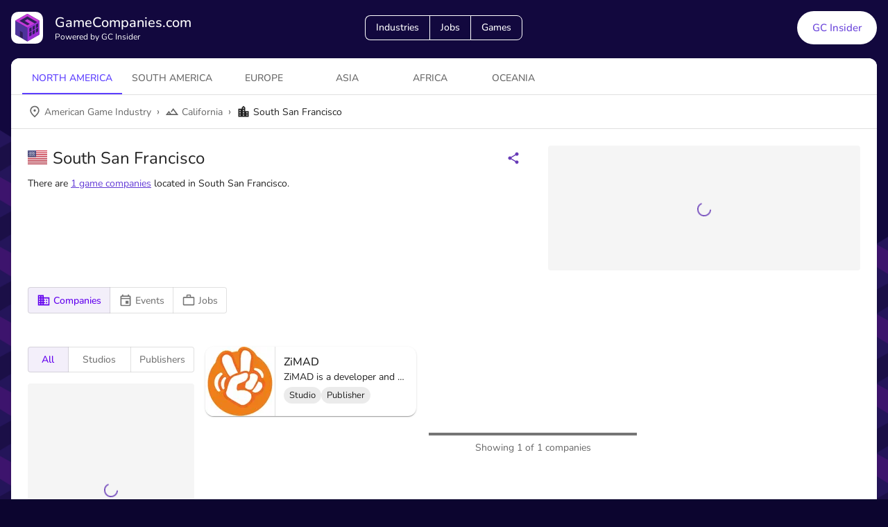

--- FILE ---
content_type: text/html; charset=utf-8
request_url: https://gamecompanies.com/industries/north-america/american-game-industry/california/south-san-francisco
body_size: 64353
content:
<!DOCTYPE html><html lang="en"><head><meta charSet="utf-8"/><meta name="viewport" content="width=device-width, initial-scale=1"/><link rel="stylesheet" href="/_next/static/chunks/aa1532d04a8fc21d.css" data-precedence="next"/><link rel="preload" as="script" fetchPriority="low" href="/_next/static/chunks/afc6a36af566f943.js"/><script src="/_next/static/chunks/e49035715a3b468c.js" async=""></script><script src="/_next/static/chunks/08dcfc3b15383cd6.js" async=""></script><script src="/_next/static/chunks/c2e3ffe170d631ee.js" async=""></script><script src="/_next/static/chunks/22b201389eb43a4d.js" async=""></script><script src="/_next/static/chunks/turbopack-c0af1378155f1ff2.js" async=""></script><script src="/_next/static/chunks/d96012bcfc98706a.js" async=""></script><script src="/_next/static/chunks/d80b3790a119a285.js" async=""></script><script src="/_next/static/chunks/adcbfa840cbeedef.js" async=""></script><script src="/_next/static/chunks/3a76a58e13dd7e47.js" async=""></script><script src="/_next/static/chunks/df57f4fb3bb10246.js" async=""></script><script src="/_next/static/chunks/6df5b3e43b418a02.js" async=""></script><script src="/_next/static/chunks/7cbb5d386523a0ef.js" async=""></script><script src="/_next/static/chunks/0ddbedaa78bd7770.js" async=""></script><script src="/_next/static/chunks/6b55c9ffc348eb0a.js" async=""></script><script src="/_next/static/chunks/086b945fa4edf321.js" async=""></script><script src="/_next/static/chunks/4f485cc507f68d6b.js" async=""></script><script src="/_next/static/chunks/4fa1a0fdf57b7502.js" async=""></script><script src="/_next/static/chunks/b75a22eb55856970.js" async=""></script><script src="/_next/static/chunks/cfef6e8b0c9495c7.js" async=""></script><script src="/_next/static/chunks/e0e1fcec380d1f52.js" async=""></script><script src="/_next/static/chunks/074a205aa08ef868.js" async=""></script><script src="/_next/static/chunks/44d253c082bed2f3.js" async=""></script><link rel="preload" href="/js/script.local.outbound-links.js" as="script"/><script src="/_next/static/chunks/a6dad97d9634a72d.js" noModule=""></script><style data-emotion="mui-global 117wpqy">html{-webkit-font-smoothing:antialiased;-moz-osx-font-smoothing:grayscale;box-sizing:border-box;-webkit-text-size-adjust:100%;}*,*::before,*::after{box-sizing:inherit;}strong,b{font-weight:700;}body{margin:0;color:rgba(0, 0, 0, 0.87);font-family:"Nunito","Helvetica","Arial",sans-serif;font-weight:400;font-size:1rem;line-height:1.5;background-color:#0C052F;}@media print{body{background-color:#fff;}}body::backdrop{background-color:#0C052F;}font-family:"Nunito","Helvetica","Arial",sans-serif;</style><style data-emotion="mui-global ldcyf2">@font-face{font-family:"Nunito";font-style:normal;font-weight:300;font-display:swap;src:local("Nunito Light"),local("Nunito-Light"),url("https://files.gamecompanies.com/fonts/Nunito-Light.eot"),url("https://files.gamecompanies.com/fonts/Nunito-Light.ttf") format("truetype"),url("https://files.gamecompanies.com/fonts/Nunito-Light.woff2") format("woff2"),url("https://files.gamecompanies.com/fonts/Nunito-Light.woff") format("woff");}</style><style data-emotion="mui-global 1cditre">@font-face{font-family:"Nunito";font-style:normal;font-weight:400;font-display:swap;src:local("Nunito"),local("Nunito-Regular"),url("https://files.gamecompanies.com/fonts/Nunito-Regular.eot"),url("https://files.gamecompanies.com/fonts/Nunito-Regular.ttf") format("truetype"),url("https://files.gamecompanies.com/fonts/Nunito-Regular.woff2") format("woff2"),url("https://files.gamecompanies.com/fonts/Nunito-Regular.woff") format("woff");}</style><style data-emotion="mui-global c866pz">@font-face{font-family:"Nunito";font-style:normal;font-weight:500;font-display:swap;src:local("Nunito Medium"),local("Nunito-Medium"),url("https://files.gamecompanies.com/fonts/Nunito-Medium.eot"),url("https://files.gamecompanies.com/fonts/Nunito-Medium.ttf") format("truetype"),url("https://files.gamecompanies.com/fonts/Nunito-Medium.woff2") format("woff2"),url("https://files.gamecompanies.com/fonts/Nunito-Medium.woff") format("woff");}</style><style data-emotion="mui-global 1omkmns">@font-face{font-family:"Nunito";font-style:normal;font-weight:700;font-display:swap;src:local("Nunito Bold"),local("Nunito-Bold"),url("https://files.gamecompanies.com/fonts/Nunito-Bold.eot"),url("https://files.gamecompanies.com/fonts/Nunito-Bold.ttf") format("truetype"),url("https://files.gamecompanies.com/fonts/Nunito-Bold.woff2") format("woff2"),url("https://files.gamecompanies.com/fonts/Nunito-Bold.woff") format("woff");}</style><style data-emotion="mui-global l61xcp">@font-face{font-family:"Nunito";font-style:normal;font-weight:900;font-display:swap;src:local("Nunito Black"),local("Nunito-Black"),url("https://files.gamecompanies.com/fonts/Nunito-Black.eot"),url("https://files.gamecompanies.com/fonts/Nunito-Black.ttf") format("truetype"),url("https://files.gamecompanies.com/fonts/Nunito-Black.woff2") format("woff2"),url("https://files.gamecompanies.com/fonts/Nunito-Black.woff") format("woff");}</style><style data-emotion="mui-global 1rsae5c">.scroll-y{display:block;margin-top:104px;width:100%;-webkit-overflow-scrolling:touch;}@media (min-width:601px){.scroll-y{margin-top:64px;}}.displayFlex{display:-webkit-box;display:-webkit-flex;display:-ms-flexbox;display:flex;}.flex1{-webkit-flex:1;-ms-flex:1;flex:1;}.flexGrow1{-webkit-box-flex:1;-webkit-flex-grow:1;-ms-flex-positive:1;flex-grow:1;}.flexGrow05{-webkit-box-flex:0.5;-webkit-flex-grow:0.5;-ms-flex-positive:0.5;flex-grow:0.5;}.flex1grow{-webkit-flex:1 1 100%;-ms-flex:1 1 100%;flex:1 1 100%;}.flexWrap{-webkit-box-flex-wrap:wrap;-webkit-flex-wrap:wrap;-ms-flex-wrap:wrap;flex-wrap:wrap;}.flexNoWrap{-webkit-box-flex-wrap:nowrap;-webkit-flex-wrap:nowrap;-ms-flex-wrap:nowrap;flex-wrap:nowrap;}.flexRow{-webkit-flex-direction:row;-ms-flex-direction:row;flex-direction:row;}.flexColumn{-webkit-flex-direction:column;-ms-flex-direction:column;flex-direction:column;}.flexColumnSmRow{-webkit-flex-direction:column;-ms-flex-direction:column;flex-direction:column;}@media (min-width:601px){.flexColumnSmRow{-webkit-flex-direction:row;-ms-flex-direction:row;flex-direction:row;}}.flexRowSmColumn{-webkit-flex-direction:row;-ms-flex-direction:row;flex-direction:row;}@media (min-width:601px){.flexRowSmColumn{-webkit-flex-direction:column;-ms-flex-direction:column;flex-direction:column;}}.flexColumnMdRow{-webkit-flex-direction:column;-ms-flex-direction:column;flex-direction:column;}@media (min-width:901px){.flexColumnMdRow{-webkit-flex-direction:row;-ms-flex-direction:row;flex-direction:row;}}.textCenter{text-align:center;}.alignCenter{-webkit-align-items:center;-webkit-box-align:center;-ms-flex-align:center;align-items:center;}.justifyCenter{-webkit-box-pack:center;-ms-flex-pack:center;-webkit-justify-content:center;justify-content:center;}.justifyBetween{-webkit-box-pack:justify;-webkit-justify-content:space-between;justify-content:space-between;}.padding{padding:24px;}.margin{margin:16px;}.marginAuto{margin:auto;}.marginBottom{margin-bottom:8px;}.marginLeft{margin-left:8px;}.mapboxgl-ctrl-group button{width:48px;height:48px;}@media (min-width:601px){.mapboxgl-ctrl-group button{width:29px;height:29px;}}.tiptap.ProseMirror{margin:16px 0px;}.tiptap.ProseMirror p{margin-block-start:1em!important;margin-block-end:0em!important;}.tiptap.ProseMirror h2{font-size:1.5em!important;font-weight:bold!important;margin-block-start:0.83em!important;margin-block-end:0.83em!important;}.tiptap.ProseMirror h3{font-size:1.17em!important;font-weight:bold!important;margin-block-start:0.83em!important;margin-block-end:0.83em!important;}.tiptap.ProseMirror ul{margin:0;}.tiptap.ProseMirror ul p{margin:0px!Important;}.MuiTiptap-MenuSelectHeading-headingOption2{font-size:1.5rem!important;}.MuiTiptap-MenuSelectHeading-headingOption3{font-size:1.17rem!important;}.MuiTiptap-MenuBar-sticky{margin-left:2px!important;margin-right:2px!important;}</style><style data-emotion="mui-global 1trv9zb">.app-wrapper{position:relative;top:0;right:0;left:0;min-height:100vh;background:linear-gradient(155deg, #0C052F 0%, #130940 12%, #1F105F 88%, #25136D 100%);-webkit-background-size:200%;background-size:200%;-webkit-background-position:top;background-position:top;background-repeat:no-repeat,repeat;background-image:url([data-uri]),url([data-uri]);}@media (min-width:601px){.app-wrapper{-webkit-background-size:150%;background-size:150%;}}@media (min-width:901px){.app-wrapper{-webkit-background-size:100%;background-size:100%;}}</style><style data-emotion="mui-global animation-61bdi0">@-webkit-keyframes animation-61bdi0{0%{-webkit-transform:rotate(0deg);-moz-transform:rotate(0deg);-ms-transform:rotate(0deg);transform:rotate(0deg);}100%{-webkit-transform:rotate(360deg);-moz-transform:rotate(360deg);-ms-transform:rotate(360deg);transform:rotate(360deg);}}@keyframes animation-61bdi0{0%{-webkit-transform:rotate(0deg);-moz-transform:rotate(0deg);-ms-transform:rotate(0deg);transform:rotate(0deg);}100%{-webkit-transform:rotate(360deg);-moz-transform:rotate(360deg);-ms-transform:rotate(360deg);transform:rotate(360deg);}}</style><style data-emotion="mui-global animation-1o38n3e">@-webkit-keyframes animation-1o38n3e{0%{stroke-dasharray:1px,200px;stroke-dashoffset:0;}50%{stroke-dasharray:100px,200px;stroke-dashoffset:-15px;}100%{stroke-dasharray:1px,200px;stroke-dashoffset:-126px;}}@keyframes animation-1o38n3e{0%{stroke-dasharray:1px,200px;stroke-dashoffset:0;}50%{stroke-dasharray:100px,200px;stroke-dashoffset:-15px;}100%{stroke-dasharray:1px,200px;stroke-dashoffset:-126px;}}</style><style data-emotion="mui-global animation-c7515d">@-webkit-keyframes animation-c7515d{0%{opacity:1;}50%{opacity:0.4;}100%{opacity:1;}}@keyframes animation-c7515d{0%{opacity:1;}50%{opacity:0.4;}100%{opacity:1;}}</style><style data-emotion="mui 2csfl6 1dq54pd 1pv24o2 da0oux 16t6xqx rvzrp6 1g62rg5 1mf5jcu s94tio wlk1nm sbjdvc 1quuis5 1a73dmw pekpr2 1gjy3g2 1kmgq33 1tsiiux 1f11l0v 9j0hqh w2yvg3 amcrtg otnowb 2h4ats 19td3tz 1k54auo 8d31he 8ih3ov i8yde5 jb8z7h 162tvoi 1bufvyu 1xk4ux5 1opbxyj 9k49o2 bp2oop 1dgmggp 1cit0es 18hwaqs on48y4 13v3ftw tkwn9o 1vqcf71 bz2bws cxv3h4 1l1dpy9 1gtwfjm 1k69fj9 1fiq17k 1y69ip9 ezjow1 ilion0 v6k17l 4ejps8 13odlrs w36vtk 1dl94xd fozyoy 1xdhyk6 gzu2va 51eq8m 1ttcndq ub0mep q7mezt 1nd5pgh 5en2i8 164rqnv 19993hm 1c9k0tt 0 1va9h23 1oeljyc u0yk2m 18m8hyu 18zsr3k 11izvb6 fpdbek 10rdviz pztilw utyww8 blpru3 44g9v6 14aiytz liyqim 1klpoq2 lm8nos f507om 1fxdaao 1mf35eq fy02gk 1fjtzvx j7qwjs 16x6kfx 1t1ui0w gjz807 zdpt2t 1y59141 18hz209 vh810p 13wylk3 lron1s 1dr197k">.mui-2csfl6{display:block!important;width:100%;margin:auto;max-width:1540px;}.mui-1dq54pd{padding-bottom:32px;}.mui-1dq54pd.GCToolbar-root{padding:16px;padding-left:16px;padding-right:16px;padding-bottom:4px;}.mui-1dq54pd .GCToolbar-inner{max-width:1508px;width:100%;margin:auto;-webkit-align-items:center;-webkit-box-align:center;-ms-flex-align:center;align-items:center;-webkit-box-pack:justify;-webkit-justify-content:space-between;justify-content:space-between;display:grid;grid-template-columns:30% 30% 30%;}@media (max-width:900.95px){.mui-1dq54pd .GCToolbar-inner{grid-template-columns:50% 50%;}}.mui-1dq54pd .GCToolbar-menuIcon{margin-left:-1px;margin-right:16px;}.mui-1dq54pd .GCToolbar-textColor{color:white;}.mui-1dq54pd .GCToolbar-link{-webkit-text-decoration:none;text-decoration:none;}.mui-1dq54pd .GCToolbar-link:visited{-webkit-text-decoration:none;text-decoration:none;}@media (max-width:900.95px){.mui-1dq54pd .GCToolbar-middleContent{grid-row:2;grid-column:1/span 2;margin-top:24px;}}.mui-1dq54pd .GCToolbar-lastContent{text-align:right;}.mui-1dq54pd .GCToolbar-buttonGroup{border-radius:8px;}.mui-1dq54pd .GCToolbar-firstButton{border-top-left-radius:8px;border-bottom-left-radius:8px;}.mui-1dq54pd .GCToolbar-lastButton{border-top-right-radius:8px;border-bottom-right-radius:8px;}.mui-1dq54pd .GCToolbar-button{border-color:white;color:white;}.mui-1dq54pd .GCToolbar-button:hover{border-color:white;background-color:rgba(255, 255, 255, 0.3);}.mui-1dq54pd .GCToolbar-lineHeight{line-height:1.3;}.mui-1pv24o2{position:relative;display:-webkit-box;display:-webkit-flex;display:-ms-flexbox;display:flex;-webkit-align-items:center;-webkit-box-align:center;-ms-flex-align:center;align-items:center;padding-left:16px;padding-right:16px;min-height:56px;padding-bottom:32px;}@media (min-width:601px){.mui-1pv24o2{padding-left:24px;padding-right:24px;}}@media (min-width:0px){@media (orientation: landscape){.mui-1pv24o2{min-height:48px;}}}@media (min-width:601px){.mui-1pv24o2{min-height:64px;}}.mui-1pv24o2.GCToolbar-root{padding:16px;padding-left:16px;padding-right:16px;padding-bottom:4px;}.mui-1pv24o2 .GCToolbar-inner{max-width:1508px;width:100%;margin:auto;-webkit-align-items:center;-webkit-box-align:center;-ms-flex-align:center;align-items:center;-webkit-box-pack:justify;-webkit-justify-content:space-between;justify-content:space-between;display:grid;grid-template-columns:30% 30% 30%;}@media (max-width:900.95px){.mui-1pv24o2 .GCToolbar-inner{grid-template-columns:50% 50%;}}.mui-1pv24o2 .GCToolbar-menuIcon{margin-left:-1px;margin-right:16px;}.mui-1pv24o2 .GCToolbar-textColor{color:white;}.mui-1pv24o2 .GCToolbar-link{-webkit-text-decoration:none;text-decoration:none;}.mui-1pv24o2 .GCToolbar-link:visited{-webkit-text-decoration:none;text-decoration:none;}@media (max-width:900.95px){.mui-1pv24o2 .GCToolbar-middleContent{grid-row:2;grid-column:1/span 2;margin-top:24px;}}.mui-1pv24o2 .GCToolbar-lastContent{text-align:right;}.mui-1pv24o2 .GCToolbar-buttonGroup{border-radius:8px;}.mui-1pv24o2 .GCToolbar-firstButton{border-top-left-radius:8px;border-bottom-left-radius:8px;}.mui-1pv24o2 .GCToolbar-lastButton{border-top-right-radius:8px;border-bottom-right-radius:8px;}.mui-1pv24o2 .GCToolbar-button{border-color:white;color:white;}.mui-1pv24o2 .GCToolbar-button:hover{border-color:white;background-color:rgba(255, 255, 255, 0.3);}.mui-1pv24o2 .GCToolbar-lineHeight{line-height:1.3;}.mui-da0oux{margin:0;font-family:"Nunito","Helvetica","Arial",sans-serif;font-weight:500;font-size:1.25rem;line-height:1.6;color:rgba(0, 0, 0, 0.87);}@media (min-width:0px){.mui-da0oux{font-size:1rem;}}@media (min-width:601px){.mui-da0oux{font-size:1.25rem;}}.mui-16t6xqx{margin:0;font-family:"Nunito","Helvetica","Arial",sans-serif;font-weight:400;font-size:0.75rem;line-height:1.66;color:rgba(0, 0, 0, 0.87);}.mui-rvzrp6{display:-webkit-inline-box;display:-webkit-inline-flex;display:-ms-inline-flexbox;display:inline-flex;border-radius:4px;}.mui-rvzrp6 .MuiButtonGroup-grouped{min-width:40px;box-shadow:none;}.mui-rvzrp6 .MuiButtonGroup-grouped props{variant:contained;}.mui-rvzrp6 .MuiButtonGroup-grouped style:hover{box-shadow:none;}.mui-rvzrp6 .MuiButtonGroup-firstButton,.mui-rvzrp6 .MuiButtonGroup-middleButton{border-top-right-radius:0;border-bottom-right-radius:0;}.mui-rvzrp6 .MuiButtonGroup-lastButton,.mui-rvzrp6 .MuiButtonGroup-middleButton{border-top-left-radius:0;border-bottom-left-radius:0;}.mui-rvzrp6 .MuiButtonGroup-firstButton,.mui-rvzrp6 .MuiButtonGroup-middleButton{border-right-color:transparent;}.mui-rvzrp6 .MuiButtonGroup-firstButton:hover,.mui-rvzrp6 .MuiButtonGroup-middleButton:hover{border-right-color:currentColor;}.mui-rvzrp6 .MuiButtonGroup-lastButton,.mui-rvzrp6 .MuiButtonGroup-middleButton{margin-left:-1px;}.mui-1g62rg5{font-family:"Nunito","Helvetica","Arial",sans-serif;font-weight:500;font-size:0.875rem;line-height:1.75;text-transform:uppercase;min-width:64px;padding:6px 16px;border:0;border-radius:4px;-webkit-transition:background-color 250ms cubic-bezier(0.4, 0, 0.2, 1) 0ms,box-shadow 250ms cubic-bezier(0.4, 0, 0.2, 1) 0ms,border-color 250ms cubic-bezier(0.4, 0, 0.2, 1) 0ms,color 250ms cubic-bezier(0.4, 0, 0.2, 1) 0ms;transition:background-color 250ms cubic-bezier(0.4, 0, 0.2, 1) 0ms,box-shadow 250ms cubic-bezier(0.4, 0, 0.2, 1) 0ms,border-color 250ms cubic-bezier(0.4, 0, 0.2, 1) 0ms,color 250ms cubic-bezier(0.4, 0, 0.2, 1) 0ms;padding:5px 15px;border:1px solid currentColor;border-color:var(--variant-outlinedBorder, currentColor);background-color:var(--variant-outlinedBg);color:var(--variant-outlinedColor);--variant-textColor:#673ab7;--variant-outlinedColor:#673ab7;--variant-outlinedBorder:rgba(103, 58, 183, 0.5);--variant-containedColor:#fff;--variant-containedBg:#673ab7;-webkit-transition:background-color 250ms cubic-bezier(0.4, 0, 0.2, 1) 0ms,box-shadow 250ms cubic-bezier(0.4, 0, 0.2, 1) 0ms,border-color 250ms cubic-bezier(0.4, 0, 0.2, 1) 0ms;transition:background-color 250ms cubic-bezier(0.4, 0, 0.2, 1) 0ms,box-shadow 250ms cubic-bezier(0.4, 0, 0.2, 1) 0ms,border-color 250ms cubic-bezier(0.4, 0, 0.2, 1) 0ms;text-transform:none;border-radius:18px;}.mui-1g62rg5:hover{-webkit-text-decoration:none;text-decoration:none;}.mui-1g62rg5.Mui-disabled{color:rgba(0, 0, 0, 0.26);}.mui-1g62rg5.Mui-disabled{border:1px solid rgba(0, 0, 0, 0.12);}@media (hover: hover){.mui-1g62rg5:hover{--variant-containedBg:#512da8;--variant-textBg:rgba(103, 58, 183, 0.04);--variant-outlinedBorder:#673ab7;--variant-outlinedBg:rgba(103, 58, 183, 0.04);}}.mui-1g62rg5.MuiButton-loading{color:transparent;}.mui-1mf5jcu{display:-webkit-inline-box;display:-webkit-inline-flex;display:-ms-inline-flexbox;display:inline-flex;-webkit-align-items:center;-webkit-box-align:center;-ms-flex-align:center;align-items:center;-webkit-box-pack:center;-ms-flex-pack:center;-webkit-justify-content:center;justify-content:center;position:relative;box-sizing:border-box;-webkit-tap-highlight-color:transparent;background-color:transparent;outline:0;border:0;margin:0;border-radius:0;padding:0;cursor:pointer;-webkit-user-select:none;-moz-user-select:none;-ms-user-select:none;user-select:none;vertical-align:middle;-moz-appearance:none;-webkit-appearance:none;-webkit-text-decoration:none;text-decoration:none;color:inherit;font-family:"Nunito","Helvetica","Arial",sans-serif;font-weight:500;font-size:0.875rem;line-height:1.75;text-transform:uppercase;min-width:64px;padding:6px 16px;border:0;border-radius:4px;-webkit-transition:background-color 250ms cubic-bezier(0.4, 0, 0.2, 1) 0ms,box-shadow 250ms cubic-bezier(0.4, 0, 0.2, 1) 0ms,border-color 250ms cubic-bezier(0.4, 0, 0.2, 1) 0ms,color 250ms cubic-bezier(0.4, 0, 0.2, 1) 0ms;transition:background-color 250ms cubic-bezier(0.4, 0, 0.2, 1) 0ms,box-shadow 250ms cubic-bezier(0.4, 0, 0.2, 1) 0ms,border-color 250ms cubic-bezier(0.4, 0, 0.2, 1) 0ms,color 250ms cubic-bezier(0.4, 0, 0.2, 1) 0ms;padding:5px 15px;border:1px solid currentColor;border-color:var(--variant-outlinedBorder, currentColor);background-color:var(--variant-outlinedBg);color:var(--variant-outlinedColor);--variant-textColor:#673ab7;--variant-outlinedColor:#673ab7;--variant-outlinedBorder:rgba(103, 58, 183, 0.5);--variant-containedColor:#fff;--variant-containedBg:#673ab7;-webkit-transition:background-color 250ms cubic-bezier(0.4, 0, 0.2, 1) 0ms,box-shadow 250ms cubic-bezier(0.4, 0, 0.2, 1) 0ms,border-color 250ms cubic-bezier(0.4, 0, 0.2, 1) 0ms;transition:background-color 250ms cubic-bezier(0.4, 0, 0.2, 1) 0ms,box-shadow 250ms cubic-bezier(0.4, 0, 0.2, 1) 0ms,border-color 250ms cubic-bezier(0.4, 0, 0.2, 1) 0ms;text-transform:none;border-radius:18px;}.mui-1mf5jcu::-moz-focus-inner{border-style:none;}.mui-1mf5jcu.Mui-disabled{pointer-events:none;cursor:default;}@media print{.mui-1mf5jcu{-webkit-print-color-adjust:exact;color-adjust:exact;}}.mui-1mf5jcu:hover{-webkit-text-decoration:none;text-decoration:none;}.mui-1mf5jcu.Mui-disabled{color:rgba(0, 0, 0, 0.26);}.mui-1mf5jcu.Mui-disabled{border:1px solid rgba(0, 0, 0, 0.12);}@media (hover: hover){.mui-1mf5jcu:hover{--variant-containedBg:#512da8;--variant-textBg:rgba(103, 58, 183, 0.04);--variant-outlinedBorder:#673ab7;--variant-outlinedBg:rgba(103, 58, 183, 0.04);}}.mui-1mf5jcu.MuiButton-loading{color:transparent;}.mui-s94tio.GCButton-root{border-radius:50px;font-size:15px;padding:12px 18px;text-transform:none;height:38px;}.mui-s94tio.GCButton-root.GCButton-small{font-size:13px;padding:12px 12px;height:32px;}.mui-s94tio.GCButton-root.GCButton-large{height:48px;padding:12px 22px;}.mui-s94tio.GCButton-root.GCButton-fontLarge{font-size:17px;}.mui-s94tio.GCButton-root.GCButton-gradient{background:linear-gradient(180deg, rgba(84,13,175,1) 0%, rgba(115,53,245,1) 100%);}.mui-s94tio.GCButton-root.GCButton-white{background-color:white;color:#6B45DB;}.mui-s94tio.GCButton-root.GCButton-white:hover{background-color:#e0e0e0;}.mui-s94tio.GCButton-root.GCButton-whiteOutlined{color:#616161;border-color:#bdbdbd;}.mui-s94tio.GCButton-root.GCButton-whiteOutlined:hover{background-color:#eeeeee;border-color:#bdbdbd;}.mui-s94tio.GCButton-root.GCButton-gutterBottom{margin-bottom:8px;}.mui-s94tio.GCButton-root.GCButton-borderMd{border-radius:8px;}.mui-s94tio.GCButton-root.GCButton-borderSm{border-radius:4px;}.mui-wlk1nm{font-family:"Nunito","Helvetica","Arial",sans-serif;font-weight:500;font-size:0.875rem;line-height:1.75;text-transform:uppercase;min-width:64px;padding:6px 16px;border:0;border-radius:4px;-webkit-transition:background-color 250ms cubic-bezier(0.4, 0, 0.2, 1) 0ms,box-shadow 250ms cubic-bezier(0.4, 0, 0.2, 1) 0ms,border-color 250ms cubic-bezier(0.4, 0, 0.2, 1) 0ms,color 250ms cubic-bezier(0.4, 0, 0.2, 1) 0ms;transition:background-color 250ms cubic-bezier(0.4, 0, 0.2, 1) 0ms,box-shadow 250ms cubic-bezier(0.4, 0, 0.2, 1) 0ms,border-color 250ms cubic-bezier(0.4, 0, 0.2, 1) 0ms,color 250ms cubic-bezier(0.4, 0, 0.2, 1) 0ms;color:var(--variant-containedColor);background-color:var(--variant-containedBg);box-shadow:0px 3px 1px -2px rgba(0,0,0,0.2),0px 2px 2px 0px rgba(0,0,0,0.14),0px 1px 5px 0px rgba(0,0,0,0.12);--variant-textColor:#673ab7;--variant-outlinedColor:#673ab7;--variant-outlinedBorder:rgba(103, 58, 183, 0.5);--variant-containedColor:#fff;--variant-containedBg:#673ab7;box-shadow:none;-webkit-transition:background-color 250ms cubic-bezier(0.4, 0, 0.2, 1) 0ms,box-shadow 250ms cubic-bezier(0.4, 0, 0.2, 1) 0ms,border-color 250ms cubic-bezier(0.4, 0, 0.2, 1) 0ms;transition:background-color 250ms cubic-bezier(0.4, 0, 0.2, 1) 0ms,box-shadow 250ms cubic-bezier(0.4, 0, 0.2, 1) 0ms,border-color 250ms cubic-bezier(0.4, 0, 0.2, 1) 0ms;text-transform:none;background-color:#4d339a;color:#fff;}.mui-wlk1nm:hover{-webkit-text-decoration:none;text-decoration:none;}.mui-wlk1nm.Mui-disabled{color:rgba(0, 0, 0, 0.26);}.mui-wlk1nm:hover{box-shadow:0px 2px 4px -1px rgba(0,0,0,0.2),0px 4px 5px 0px rgba(0,0,0,0.14),0px 1px 10px 0px rgba(0,0,0,0.12);}@media (hover: none){.mui-wlk1nm:hover{box-shadow:0px 3px 1px -2px rgba(0,0,0,0.2),0px 2px 2px 0px rgba(0,0,0,0.14),0px 1px 5px 0px rgba(0,0,0,0.12);}}.mui-wlk1nm:active{box-shadow:0px 5px 5px -3px rgba(0,0,0,0.2),0px 8px 10px 1px rgba(0,0,0,0.14),0px 3px 14px 2px rgba(0,0,0,0.12);}.mui-wlk1nm.Mui-focusVisible{box-shadow:0px 3px 5px -1px rgba(0,0,0,0.2),0px 6px 10px 0px rgba(0,0,0,0.14),0px 1px 18px 0px rgba(0,0,0,0.12);}.mui-wlk1nm.Mui-disabled{color:rgba(0, 0, 0, 0.26);box-shadow:none;background-color:rgba(0, 0, 0, 0.12);}@media (hover: hover){.mui-wlk1nm:hover{--variant-containedBg:#512da8;--variant-textBg:rgba(103, 58, 183, 0.04);--variant-outlinedBorder:#673ab7;--variant-outlinedBg:rgba(103, 58, 183, 0.04);}}.mui-wlk1nm:hover{box-shadow:none;}.mui-wlk1nm.Mui-focusVisible{box-shadow:none;}.mui-wlk1nm:active{box-shadow:none;}.mui-wlk1nm.Mui-disabled{box-shadow:none;}.mui-wlk1nm.MuiButton-loading{color:transparent;}.mui-wlk1nm:hover{background-color:#6852a9;}.mui-wlk1nm.GCButton-root{border-radius:50px;font-size:15px;padding:12px 18px;text-transform:none;height:38px;}.mui-wlk1nm.GCButton-root.GCButton-small{font-size:13px;padding:12px 12px;height:32px;}.mui-wlk1nm.GCButton-root.GCButton-large{height:48px;padding:12px 22px;}.mui-wlk1nm.GCButton-root.GCButton-fontLarge{font-size:17px;}.mui-wlk1nm.GCButton-root.GCButton-gradient{background:linear-gradient(180deg, rgba(84,13,175,1) 0%, rgba(115,53,245,1) 100%);}.mui-wlk1nm.GCButton-root.GCButton-white{background-color:white;color:#6B45DB;}.mui-wlk1nm.GCButton-root.GCButton-white:hover{background-color:#e0e0e0;}.mui-wlk1nm.GCButton-root.GCButton-whiteOutlined{color:#616161;border-color:#bdbdbd;}.mui-wlk1nm.GCButton-root.GCButton-whiteOutlined:hover{background-color:#eeeeee;border-color:#bdbdbd;}.mui-wlk1nm.GCButton-root.GCButton-gutterBottom{margin-bottom:8px;}.mui-wlk1nm.GCButton-root.GCButton-borderMd{border-radius:8px;}.mui-wlk1nm.GCButton-root.GCButton-borderSm{border-radius:4px;}.mui-sbjdvc{display:-webkit-inline-box;display:-webkit-inline-flex;display:-ms-inline-flexbox;display:inline-flex;-webkit-align-items:center;-webkit-box-align:center;-ms-flex-align:center;align-items:center;-webkit-box-pack:center;-ms-flex-pack:center;-webkit-justify-content:center;justify-content:center;position:relative;box-sizing:border-box;-webkit-tap-highlight-color:transparent;background-color:transparent;outline:0;border:0;margin:0;border-radius:0;padding:0;cursor:pointer;-webkit-user-select:none;-moz-user-select:none;-ms-user-select:none;user-select:none;vertical-align:middle;-moz-appearance:none;-webkit-appearance:none;-webkit-text-decoration:none;text-decoration:none;color:inherit;font-family:"Nunito","Helvetica","Arial",sans-serif;font-weight:500;font-size:0.875rem;line-height:1.75;text-transform:uppercase;min-width:64px;padding:6px 16px;border:0;border-radius:4px;-webkit-transition:background-color 250ms cubic-bezier(0.4, 0, 0.2, 1) 0ms,box-shadow 250ms cubic-bezier(0.4, 0, 0.2, 1) 0ms,border-color 250ms cubic-bezier(0.4, 0, 0.2, 1) 0ms,color 250ms cubic-bezier(0.4, 0, 0.2, 1) 0ms;transition:background-color 250ms cubic-bezier(0.4, 0, 0.2, 1) 0ms,box-shadow 250ms cubic-bezier(0.4, 0, 0.2, 1) 0ms,border-color 250ms cubic-bezier(0.4, 0, 0.2, 1) 0ms,color 250ms cubic-bezier(0.4, 0, 0.2, 1) 0ms;color:var(--variant-containedColor);background-color:var(--variant-containedBg);box-shadow:0px 3px 1px -2px rgba(0,0,0,0.2),0px 2px 2px 0px rgba(0,0,0,0.14),0px 1px 5px 0px rgba(0,0,0,0.12);--variant-textColor:#673ab7;--variant-outlinedColor:#673ab7;--variant-outlinedBorder:rgba(103, 58, 183, 0.5);--variant-containedColor:#fff;--variant-containedBg:#673ab7;box-shadow:none;-webkit-transition:background-color 250ms cubic-bezier(0.4, 0, 0.2, 1) 0ms,box-shadow 250ms cubic-bezier(0.4, 0, 0.2, 1) 0ms,border-color 250ms cubic-bezier(0.4, 0, 0.2, 1) 0ms;transition:background-color 250ms cubic-bezier(0.4, 0, 0.2, 1) 0ms,box-shadow 250ms cubic-bezier(0.4, 0, 0.2, 1) 0ms,border-color 250ms cubic-bezier(0.4, 0, 0.2, 1) 0ms;text-transform:none;background-color:#4d339a;color:#fff;}.mui-sbjdvc::-moz-focus-inner{border-style:none;}.mui-sbjdvc.Mui-disabled{pointer-events:none;cursor:default;}@media print{.mui-sbjdvc{-webkit-print-color-adjust:exact;color-adjust:exact;}}.mui-sbjdvc:hover{-webkit-text-decoration:none;text-decoration:none;}.mui-sbjdvc.Mui-disabled{color:rgba(0, 0, 0, 0.26);}.mui-sbjdvc:hover{box-shadow:0px 2px 4px -1px rgba(0,0,0,0.2),0px 4px 5px 0px rgba(0,0,0,0.14),0px 1px 10px 0px rgba(0,0,0,0.12);}@media (hover: none){.mui-sbjdvc:hover{box-shadow:0px 3px 1px -2px rgba(0,0,0,0.2),0px 2px 2px 0px rgba(0,0,0,0.14),0px 1px 5px 0px rgba(0,0,0,0.12);}}.mui-sbjdvc:active{box-shadow:0px 5px 5px -3px rgba(0,0,0,0.2),0px 8px 10px 1px rgba(0,0,0,0.14),0px 3px 14px 2px rgba(0,0,0,0.12);}.mui-sbjdvc.Mui-focusVisible{box-shadow:0px 3px 5px -1px rgba(0,0,0,0.2),0px 6px 10px 0px rgba(0,0,0,0.14),0px 1px 18px 0px rgba(0,0,0,0.12);}.mui-sbjdvc.Mui-disabled{color:rgba(0, 0, 0, 0.26);box-shadow:none;background-color:rgba(0, 0, 0, 0.12);}@media (hover: hover){.mui-sbjdvc:hover{--variant-containedBg:#512da8;--variant-textBg:rgba(103, 58, 183, 0.04);--variant-outlinedBorder:#673ab7;--variant-outlinedBg:rgba(103, 58, 183, 0.04);}}.mui-sbjdvc:hover{box-shadow:none;}.mui-sbjdvc.Mui-focusVisible{box-shadow:none;}.mui-sbjdvc:active{box-shadow:none;}.mui-sbjdvc.Mui-disabled{box-shadow:none;}.mui-sbjdvc.MuiButton-loading{color:transparent;}.mui-sbjdvc:hover{background-color:#6852a9;}.mui-sbjdvc.GCButton-root{border-radius:50px;font-size:15px;padding:12px 18px;text-transform:none;height:38px;}.mui-sbjdvc.GCButton-root.GCButton-small{font-size:13px;padding:12px 12px;height:32px;}.mui-sbjdvc.GCButton-root.GCButton-large{height:48px;padding:12px 22px;}.mui-sbjdvc.GCButton-root.GCButton-fontLarge{font-size:17px;}.mui-sbjdvc.GCButton-root.GCButton-gradient{background:linear-gradient(180deg, rgba(84,13,175,1) 0%, rgba(115,53,245,1) 100%);}.mui-sbjdvc.GCButton-root.GCButton-white{background-color:white;color:#6B45DB;}.mui-sbjdvc.GCButton-root.GCButton-white:hover{background-color:#e0e0e0;}.mui-sbjdvc.GCButton-root.GCButton-whiteOutlined{color:#616161;border-color:#bdbdbd;}.mui-sbjdvc.GCButton-root.GCButton-whiteOutlined:hover{background-color:#eeeeee;border-color:#bdbdbd;}.mui-sbjdvc.GCButton-root.GCButton-gutterBottom{margin-bottom:8px;}.mui-sbjdvc.GCButton-root.GCButton-borderMd{border-radius:8px;}.mui-sbjdvc.GCButton-root.GCButton-borderSm{border-radius:4px;}.mui-1quuis5.Footer-root{padding:16px;}.mui-1quuis5.Footer-root *{color:#fff;}.mui-1quuis5.Footer-root a{-webkit-text-decoration:none;text-decoration:none;}.mui-1quuis5.Footer-root a:hover{-webkit-text-decoration:underline;text-decoration:underline;}.mui-1quuis5 .Footer-icon{vertical-align:sub;display:-webkit-inline-box;display:-webkit-inline-flex;display:-ms-inline-flexbox;display:inline-flex;margin-right:8px;margin-top:4px;margin-bottom:4px;}.mui-1quuis5 .Footer-jr{-webkit-box-pack:end;-ms-flex-pack:end;-webkit-justify-content:flex-end;justify-content:flex-end;}.mui-1quuis5 .Footer-margin{margin:auto 0;}.mui-1quuis5 .Footer-copy{font-size:20px;}.mui-1quuis5 .Footer-logo{margin-right:16px;}.mui-1a73dmw.FooterTitle-textColor{color:#fff;}.mui-pekpr2{margin:0;font-family:"Nunito","Helvetica","Arial",sans-serif;font-weight:500;font-size:1.25rem;line-height:1.6;margin-bottom:0.35em;}.mui-pekpr2.FooterTitle-textColor{color:#fff;}.mui-1gjy3g2.FooterList-root{list-style-type:none;padding:0;margin-left:0;margin-top:0;margin-bottom:8px;-webkit-flex:1 1 auto;-ms-flex:1 1 auto;flex:1 1 auto;}@media (min-width:601px){.mui-1gjy3g2.FooterList-root{margin:0;margin-top:1em;margin-right:15px;}}.mui-1kmgq33.FooterListItem-root{color:#fff;margin-top:12px;margin-bottom:12px;}@media (min-width:601px){.mui-1kmgq33.FooterListItem-root{margin-top:0;margin-bottom:0.35em;}}.mui-1kmgq33.FooterListItem-body2{font-weight:300;}.mui-1kmgq33.FooterListItem-marginRight{margin-right:18px;}.mui-1tsiiux{margin:0;font-family:"Nunito","Helvetica","Arial",sans-serif;font-weight:400;font-size:0.875rem;line-height:1.43;margin-bottom:0.35em;}.mui-1tsiiux.FooterListItem-root{color:#fff;margin-top:12px;margin-bottom:12px;}@media (min-width:601px){.mui-1tsiiux.FooterListItem-root{margin-top:0;margin-bottom:0.35em;}}.mui-1tsiiux.FooterListItem-body2{font-weight:300;}.mui-1tsiiux.FooterListItem-marginRight{margin-right:18px;}.mui-1f11l0v{--Grid-columns:12;--Grid-columnSpacing:0px;--Grid-rowSpacing:0px;-webkit-flex-direction:row;-ms-flex-direction:row;flex-direction:row;min-width:0;box-sizing:border-box;display:-webkit-box;display:-webkit-flex;display:-ms-flexbox;display:flex;-webkit-box-flex-wrap:wrap;-webkit-flex-wrap:wrap;-ms-flex-wrap:wrap;flex-wrap:wrap;gap:var(--Grid-rowSpacing) var(--Grid-columnSpacing);}.mui-1f11l0v >*{--Grid-parent-columns:12;}.mui-1f11l0v >*{--Grid-parent-columnSpacing:0px;}.mui-1f11l0v >*{--Grid-parent-rowSpacing:0px;}.mui-9j0hqh{-webkit-box-flex:0;-webkit-flex-grow:0;-ms-flex-positive:0;flex-grow:0;-webkit-flex-basis:auto;-ms-flex-preferred-size:auto;flex-basis:auto;width:calc(100% * 12 / var(--Grid-parent-columns) - (var(--Grid-parent-columns) - 12) * (var(--Grid-parent-columnSpacing) / var(--Grid-parent-columns)));min-width:0;box-sizing:border-box;}@media (min-width:601px){.mui-9j0hqh{-webkit-box-flex:0;-webkit-flex-grow:0;-ms-flex-positive:0;flex-grow:0;-webkit-flex-basis:auto;-ms-flex-preferred-size:auto;flex-basis:auto;width:calc(100% * 6 / var(--Grid-parent-columns) - (var(--Grid-parent-columns) - 6) * (var(--Grid-parent-columnSpacing) / var(--Grid-parent-columns)));}}.mui-w2yvg3{display:-webkit-box;display:-webkit-flex;display:-ms-flexbox;display:flex;-webkit-box-pack:start;-ms-flex-pack:start;-webkit-justify-content:flex-start;justify-content:flex-start;-webkit-align-items:center;-webkit-box-align:center;-ms-flex-align:center;align-items:center;position:relative;-webkit-text-decoration:none;text-decoration:none;width:100%;box-sizing:border-box;text-align:left;padding-top:8px;padding-bottom:8px;}.mui-amcrtg{-webkit-flex:1 1 auto;-ms-flex:1 1 auto;flex:1 1 auto;min-width:0;margin-top:4px;margin-bottom:4px;margin-top:6px;margin-bottom:6px;}.MuiTypography-root:where(.mui-amcrtg .MuiListItemText-primary){display:block;}.MuiTypography-root:where(.mui-amcrtg .MuiListItemText-secondary){display:block;}.mui-amcrtg .MuiListItemText-secondary{font-weight:400;}.mui-otnowb{margin:0;font-family:"Nunito","Helvetica","Arial",sans-serif;font-weight:400;font-size:1rem;line-height:1.5;}.mui-2h4ats{margin:0;font-family:"Nunito","Helvetica","Arial",sans-serif;font-weight:400;font-size:0.875rem;line-height:1.43;color:rgba(0, 0, 0, 0.6);}.mui-19td3tz{background-color:#fff;color:rgba(0, 0, 0, 0.87);-webkit-transition:box-shadow 300ms cubic-bezier(0.4, 0, 0.2, 1) 0ms;transition:box-shadow 300ms cubic-bezier(0.4, 0, 0.2, 1) 0ms;border-radius:4px;box-shadow:var(--Paper-shadow);background-image:var(--Paper-overlay);border-radius:12px;margin:16px;overflow:visible;}.mui-19td3tz:hover{-webkit-transition:box-shadow 300ms cubic-bezier(0.4, 0, 0.2, 1) 0ms;transition:box-shadow 300ms cubic-bezier(0.4, 0, 0.2, 1) 0ms;box-shadow:0px 3px 3px -2px rgba(0,0,0,0.2),0px 3px 4px 0px rgba(0,0,0,0.14),0px 1px 8px 0px rgba(0,0,0,0.12);}.mui-1k54auo{background-color:white;position:-webkit-sticky;position:sticky;top:0;z-index:10;border-top-left-radius:12px;border-top-right-radius:12px;}.mui-8d31he{display:-webkit-box;display:-webkit-flex;display:-ms-flexbox;display:flex;-webkit-flex-direction:row;-ms-flex-direction:row;flex-direction:row;-webkit-box-pack:justify;-webkit-justify-content:space-between;justify-content:space-between;padding-top:4px;}@media (min-width:0px){.mui-8d31he{padding-left:0px;padding-right:0px;}}@media (min-width:901px){.mui-8d31he{padding-left:16px;padding-right:16px;}}.mui-8ih3ov{overflow:hidden;min-height:48px;-webkit-overflow-scrolling:touch;display:-webkit-box;display:-webkit-flex;display:-ms-flexbox;display:flex;}.mui-i8yde5{overflow-x:auto;overflow-y:hidden;scrollbar-width:none;}.mui-i8yde5::-webkit-scrollbar{display:none;}.mui-jb8z7h{position:relative;display:inline-block;-webkit-flex:1 1 auto;-ms-flex:1 1 auto;flex:1 1 auto;white-space:nowrap;scrollbar-width:none;overflow-x:auto;overflow-y:hidden;}.mui-jb8z7h::-webkit-scrollbar{display:none;}.mui-162tvoi{display:-webkit-box;display:-webkit-flex;display:-ms-flexbox;display:flex;}.mui-1bufvyu{font-family:"Nunito","Helvetica","Arial",sans-serif;font-weight:500;font-size:0.875rem;line-height:1.25;text-transform:uppercase;max-width:360px;min-width:90px;position:relative;min-height:48px;-webkit-flex-shrink:0;-ms-flex-negative:0;flex-shrink:0;padding:12px 16px;overflow:hidden;white-space:normal;text-align:center;-webkit-flex-direction:column;-ms-flex-direction:column;flex-direction:column;color:rgba(0, 0, 0, 0.6);padding:6px 14px;}.mui-1bufvyu.Mui-selected{color:#5c3eff;}.mui-1bufvyu.Mui-disabled{color:rgba(0, 0, 0, 0.38);}@media (min-width:601px){.mui-1bufvyu{min-width:120px;}}.mui-1bufvyu:hover{background-color:#f5f5f5;border-top-left-radius:4px;border-top-right-radius:4px;}.mui-1xk4ux5{display:-webkit-inline-box;display:-webkit-inline-flex;display:-ms-inline-flexbox;display:inline-flex;-webkit-align-items:center;-webkit-box-align:center;-ms-flex-align:center;align-items:center;-webkit-box-pack:center;-ms-flex-pack:center;-webkit-justify-content:center;justify-content:center;position:relative;box-sizing:border-box;-webkit-tap-highlight-color:transparent;background-color:transparent;outline:0;border:0;margin:0;border-radius:0;padding:0;cursor:pointer;-webkit-user-select:none;-moz-user-select:none;-ms-user-select:none;user-select:none;vertical-align:middle;-moz-appearance:none;-webkit-appearance:none;-webkit-text-decoration:none;text-decoration:none;color:inherit;font-family:"Nunito","Helvetica","Arial",sans-serif;font-weight:500;font-size:0.875rem;line-height:1.25;text-transform:uppercase;max-width:360px;min-width:90px;position:relative;min-height:48px;-webkit-flex-shrink:0;-ms-flex-negative:0;flex-shrink:0;padding:12px 16px;overflow:hidden;white-space:normal;text-align:center;-webkit-flex-direction:column;-ms-flex-direction:column;flex-direction:column;color:rgba(0, 0, 0, 0.6);padding:6px 14px;}.mui-1xk4ux5::-moz-focus-inner{border-style:none;}.mui-1xk4ux5.Mui-disabled{pointer-events:none;cursor:default;}@media print{.mui-1xk4ux5{-webkit-print-color-adjust:exact;color-adjust:exact;}}.mui-1xk4ux5.Mui-selected{color:#5c3eff;}.mui-1xk4ux5.Mui-disabled{color:rgba(0, 0, 0, 0.38);}@media (min-width:601px){.mui-1xk4ux5{min-width:120px;}}.mui-1xk4ux5:hover{background-color:#f5f5f5;border-top-left-radius:4px;border-top-right-radius:4px;}.mui-1opbxyj{position:absolute;height:2px;bottom:0;width:100%;-webkit-transition:all 300ms cubic-bezier(0.4, 0, 0.2, 1) 0ms;transition:all 300ms cubic-bezier(0.4, 0, 0.2, 1) 0ms;background-color:#5c3eff;}.mui-9k49o2{margin:0;-webkit-flex-shrink:0;-ms-flex-negative:0;flex-shrink:0;border-width:0;border-style:solid;border-color:rgba(0, 0, 0, 0.12);border-bottom-width:thin;}.mui-bp2oop{--Grid-columns:12;--Grid-columnSpacing:0px;--Grid-rowSpacing:0px;-webkit-flex-direction:row;-ms-flex-direction:row;flex-direction:row;min-width:0;box-sizing:border-box;display:-webkit-box;display:-webkit-flex;display:-ms-flexbox;display:flex;-webkit-box-flex-wrap:wrap;-webkit-flex-wrap:wrap;-ms-flex-wrap:wrap;flex-wrap:wrap;gap:var(--Grid-rowSpacing) var(--Grid-columnSpacing);margin-bottom:16px;padding-bottom:8px;display:block;}.mui-bp2oop >*{--Grid-parent-columns:12;}.mui-bp2oop >*{--Grid-parent-columnSpacing:0px;}.mui-bp2oop >*{--Grid-parent-rowSpacing:0px;}.mui-1dgmggp{margin:0;font-family:"Nunito","Helvetica","Arial",sans-serif;font-weight:400;font-size:0.875rem;line-height:1.43;margin-bottom:0.35em;text-align:center;margin-top:0px;padding-left:256px;padding-bottom:8px;}.mui-1cit0es.GCLink-root{color:#623AD6;}.mui-1cit0es.GCLink-root:visited{color:#623AD6;}.mui-1cit0es.GCLink-root.GCLink-noUnderscore{-webkit-text-decoration:none;text-decoration:none;}.mui-1cit0es.GCLink-root.GCLink-small{font-size:14px;}.mui-18hwaqs{padding:16px;}.mui-18hwaqs:last-child{padding-bottom:24px;}@media (min-width:0px){.mui-18hwaqs{padding-top:0px;}}@media (min-width:601px){.mui-18hwaqs{padding:24px;}}@media (min-width:0px){.mui-on48y4{-webkit-flex-direction:column;-ms-flex-direction:column;flex-direction:column;}}@media (min-width:901px){.mui-on48y4{-webkit-flex-direction:row;-ms-flex-direction:row;flex-direction:row;}}.mui-13v3ftw{height:100%;padding-bottom:16px;}@media (min-width:0px){.mui-13v3ftw{position:relative;width:auto;}}@media (min-width:901px){.mui-13v3ftw{position:-webkit-sticky;position:sticky;width:256px;top:68px;padding-right:16px;}}.mui-tkwn9o{display:-webkit-inline-box;display:-webkit-inline-flex;display:-ms-inline-flexbox;display:inline-flex;border-radius:4px;display:-webkit-box;display:-webkit-flex;display:-ms-flexbox;display:flex;width:100%;margin-bottom:16px;}.mui-tkwn9o .MuiToggleButtonGroup-grouped.Mui-selected+.MuiToggleButtonGroup-grouped.Mui-selected{border-left:0;margin-left:0;}.mui-tkwn9o .MuiToggleButtonGroup-firstButton,.mui-tkwn9o .MuiToggleButtonGroup-middleButton{border-top-right-radius:0;border-bottom-right-radius:0;}.mui-tkwn9o .MuiToggleButtonGroup-lastButton,.mui-tkwn9o .MuiToggleButtonGroup-middleButton{margin-left:-1px;border-left:1px solid transparent;border-top-left-radius:0;border-bottom-left-radius:0;}.mui-tkwn9o .MuiToggleButtonGroup-lastButton.Mui-disabled,.mui-tkwn9o .MuiToggleButtonGroup-middleButton.Mui-disabled{border-left:1px solid transparent;}.mui-1vqcf71{-webkit-flex:0.5;-ms-flex:0.5;flex:0.5;}.mui-1vqcf71.GCToggleButton-root{text-transform:none;padding:8px 12px;}.mui-1vqcf71.GCToggleButton-root:hover{color:#6200EE;}.mui-1vqcf71.GCToggleButton-root.GCToggleButton-small{padding:4px 8px;font-size:13px;}.mui-bz2bws{font-family:"Nunito","Helvetica","Arial",sans-serif;font-weight:500;font-size:0.875rem;line-height:1.75;text-transform:uppercase;border-radius:4px;padding:11px;border:1px solid rgba(0, 0, 0, 0.12);color:rgba(0, 0, 0, 0.54);-webkit-flex:0.5;-ms-flex:0.5;flex:0.5;}.mui-bz2bws.Mui-disabled{color:rgba(0, 0, 0, 0.26);border:1px solid rgba(0, 0, 0, 0.12);}.mui-bz2bws:hover{-webkit-text-decoration:none;text-decoration:none;background-color:rgba(0, 0, 0, 0.04);}@media (hover: none){.mui-bz2bws:hover{background-color:transparent;}}.mui-bz2bws.Mui-selected{color:#673ab7;background-color:rgba(103, 58, 183, 0.08);}.mui-bz2bws.Mui-selected:hover{background-color:rgba(103, 58, 183, 0.12);}@media (hover: none){.mui-bz2bws.Mui-selected:hover{background-color:rgba(103, 58, 183, 0.08);}}.mui-bz2bws.Mui-selected{color:#6200EE;}.mui-bz2bws.GCToggleButton-root{text-transform:none;padding:8px 12px;}.mui-bz2bws.GCToggleButton-root:hover{color:#6200EE;}.mui-bz2bws.GCToggleButton-root.GCToggleButton-small{padding:4px 8px;font-size:13px;}.mui-cxv3h4{display:-webkit-inline-box;display:-webkit-inline-flex;display:-ms-inline-flexbox;display:inline-flex;-webkit-align-items:center;-webkit-box-align:center;-ms-flex-align:center;align-items:center;-webkit-box-pack:center;-ms-flex-pack:center;-webkit-justify-content:center;justify-content:center;position:relative;box-sizing:border-box;-webkit-tap-highlight-color:transparent;background-color:transparent;outline:0;border:0;margin:0;border-radius:0;padding:0;cursor:pointer;-webkit-user-select:none;-moz-user-select:none;-ms-user-select:none;user-select:none;vertical-align:middle;-moz-appearance:none;-webkit-appearance:none;-webkit-text-decoration:none;text-decoration:none;color:inherit;font-family:"Nunito","Helvetica","Arial",sans-serif;font-weight:500;font-size:0.875rem;line-height:1.75;text-transform:uppercase;border-radius:4px;padding:11px;border:1px solid rgba(0, 0, 0, 0.12);color:rgba(0, 0, 0, 0.54);-webkit-flex:0.5;-ms-flex:0.5;flex:0.5;}.mui-cxv3h4::-moz-focus-inner{border-style:none;}.mui-cxv3h4.Mui-disabled{pointer-events:none;cursor:default;}@media print{.mui-cxv3h4{-webkit-print-color-adjust:exact;color-adjust:exact;}}.mui-cxv3h4.Mui-disabled{color:rgba(0, 0, 0, 0.26);border:1px solid rgba(0, 0, 0, 0.12);}.mui-cxv3h4:hover{-webkit-text-decoration:none;text-decoration:none;background-color:rgba(0, 0, 0, 0.04);}@media (hover: none){.mui-cxv3h4:hover{background-color:transparent;}}.mui-cxv3h4.Mui-selected{color:#673ab7;background-color:rgba(103, 58, 183, 0.08);}.mui-cxv3h4.Mui-selected:hover{background-color:rgba(103, 58, 183, 0.12);}@media (hover: none){.mui-cxv3h4.Mui-selected:hover{background-color:rgba(103, 58, 183, 0.08);}}.mui-cxv3h4.Mui-selected{color:#6200EE;}.mui-cxv3h4.GCToggleButton-root{text-transform:none;padding:8px 12px;}.mui-cxv3h4.GCToggleButton-root:hover{color:#6200EE;}.mui-cxv3h4.GCToggleButton-root.GCToggleButton-small{padding:4px 8px;font-size:13px;}.mui-1l1dpy9.GCToggleButtonText-root{line-height:1.4;}.mui-1l1dpy9.GCToggleButtonText-root.GCToggleButtonText-padding{padding-top:0.5px;}.mui-1gtwfjm.GCToggleButtonText-root{line-height:1.4;}.mui-1gtwfjm.GCToggleButtonText-root.GCToggleButtonText-padding{padding-top:0.5px;}.mui-1k69fj9{-webkit-flex:1;-ms-flex:1;flex:1;}.mui-1k69fj9.GCToggleButton-root{text-transform:none;padding:8px 12px;}.mui-1k69fj9.GCToggleButton-root:hover{color:#6200EE;}.mui-1k69fj9.GCToggleButton-root.GCToggleButton-small{padding:4px 8px;font-size:13px;}.mui-1fiq17k{font-family:"Nunito","Helvetica","Arial",sans-serif;font-weight:500;font-size:0.875rem;line-height:1.75;text-transform:uppercase;border-radius:4px;padding:11px;border:1px solid rgba(0, 0, 0, 0.12);color:rgba(0, 0, 0, 0.54);-webkit-flex:1;-ms-flex:1;flex:1;}.mui-1fiq17k.Mui-disabled{color:rgba(0, 0, 0, 0.26);border:1px solid rgba(0, 0, 0, 0.12);}.mui-1fiq17k:hover{-webkit-text-decoration:none;text-decoration:none;background-color:rgba(0, 0, 0, 0.04);}@media (hover: none){.mui-1fiq17k:hover{background-color:transparent;}}.mui-1fiq17k.Mui-selected{color:#673ab7;background-color:rgba(103, 58, 183, 0.08);}.mui-1fiq17k.Mui-selected:hover{background-color:rgba(103, 58, 183, 0.12);}@media (hover: none){.mui-1fiq17k.Mui-selected:hover{background-color:rgba(103, 58, 183, 0.08);}}.mui-1fiq17k.Mui-selected{color:#6200EE;}.mui-1fiq17k.GCToggleButton-root{text-transform:none;padding:8px 12px;}.mui-1fiq17k.GCToggleButton-root:hover{color:#6200EE;}.mui-1fiq17k.GCToggleButton-root.GCToggleButton-small{padding:4px 8px;font-size:13px;}.mui-1y69ip9{display:-webkit-inline-box;display:-webkit-inline-flex;display:-ms-inline-flexbox;display:inline-flex;-webkit-align-items:center;-webkit-box-align:center;-ms-flex-align:center;align-items:center;-webkit-box-pack:center;-ms-flex-pack:center;-webkit-justify-content:center;justify-content:center;position:relative;box-sizing:border-box;-webkit-tap-highlight-color:transparent;background-color:transparent;outline:0;border:0;margin:0;border-radius:0;padding:0;cursor:pointer;-webkit-user-select:none;-moz-user-select:none;-ms-user-select:none;user-select:none;vertical-align:middle;-moz-appearance:none;-webkit-appearance:none;-webkit-text-decoration:none;text-decoration:none;color:inherit;font-family:"Nunito","Helvetica","Arial",sans-serif;font-weight:500;font-size:0.875rem;line-height:1.75;text-transform:uppercase;border-radius:4px;padding:11px;border:1px solid rgba(0, 0, 0, 0.12);color:rgba(0, 0, 0, 0.54);-webkit-flex:1;-ms-flex:1;flex:1;}.mui-1y69ip9::-moz-focus-inner{border-style:none;}.mui-1y69ip9.Mui-disabled{pointer-events:none;cursor:default;}@media print{.mui-1y69ip9{-webkit-print-color-adjust:exact;color-adjust:exact;}}.mui-1y69ip9.Mui-disabled{color:rgba(0, 0, 0, 0.26);border:1px solid rgba(0, 0, 0, 0.12);}.mui-1y69ip9:hover{-webkit-text-decoration:none;text-decoration:none;background-color:rgba(0, 0, 0, 0.04);}@media (hover: none){.mui-1y69ip9:hover{background-color:transparent;}}.mui-1y69ip9.Mui-selected{color:#673ab7;background-color:rgba(103, 58, 183, 0.08);}.mui-1y69ip9.Mui-selected:hover{background-color:rgba(103, 58, 183, 0.12);}@media (hover: none){.mui-1y69ip9.Mui-selected:hover{background-color:rgba(103, 58, 183, 0.08);}}.mui-1y69ip9.Mui-selected{color:#6200EE;}.mui-1y69ip9.GCToggleButton-root{text-transform:none;padding:8px 12px;}.mui-1y69ip9.GCToggleButton-root:hover{color:#6200EE;}.mui-1y69ip9.GCToggleButton-root.GCToggleButton-small{padding:4px 8px;font-size:13px;}.mui-ezjow1.AdvertiseAdSide-root{position:relative;height:150px;display:-webkit-box;display:-webkit-flex;display:-ms-flexbox;display:flex;-webkit-flex-direction:column;-ms-flex-direction:column;flex-direction:column;-webkit-align-items:center;-webkit-box-align:center;-ms-flex-align:center;align-items:center;-webkit-box-pack:center;-ms-flex-pack:center;-webkit-justify-content:center;justify-content:center;background-color:#f5f5f5;border:none;border-radius:4px;}@media (min-width:601px) and (max-width:900.95px){.mui-ezjow1.AdvertiseAdSide-root{height:150px;}}.mui-ezjow1.AdvertiseAdSide-lg{height:308px;}.mui-ezjow1.AdvertiseAdSide-md{height:150px;}.mui-ezjow1.AdvertiseAdSide-sm{height:100px;}.mui-ilion0.AdvertiseAdSide-root{position:relative;height:150px;display:-webkit-box;display:-webkit-flex;display:-ms-flexbox;display:flex;-webkit-flex-direction:column;-ms-flex-direction:column;flex-direction:column;-webkit-align-items:center;-webkit-box-align:center;-ms-flex-align:center;align-items:center;-webkit-box-pack:center;-ms-flex-pack:center;-webkit-justify-content:center;justify-content:center;background-color:#f5f5f5;border:none;border-radius:4px;}@media (min-width:601px) and (max-width:900.95px){.mui-ilion0.AdvertiseAdSide-root{height:150px;}}.mui-ilion0.AdvertiseAdSide-lg{height:308px;}.mui-ilion0.AdvertiseAdSide-md{height:150px;}.mui-ilion0.AdvertiseAdSide-sm{height:100px;}.mui-v6k17l{display:inline-block;-webkit-animation:animation-61bdi0 1.4s linear infinite;animation:animation-61bdi0 1.4s linear infinite;color:#673ab7;-webkit-animation-duration:3s;animation-duration:3s;}.mui-4ejps8{display:block;}.mui-13odlrs{stroke:currentColor;stroke-dasharray:80px,200px;stroke-dashoffset:0;-webkit-animation:animation-1o38n3e 1.4s ease-in-out infinite;animation:animation-1o38n3e 1.4s ease-in-out infinite;}.mui-w36vtk{-webkit-flex:1;-ms-flex:1;flex:1;-webkit-flex-direction:column;-ms-flex-direction:column;flex-direction:column;}@media (min-width:0px){.mui-w36vtk{width:100%;}}@media (min-width:901px){.mui-w36vtk{width:0;}}.mui-1dl94xd.IndustryNavContainer-root{padding:12px 24px;}.mui-fozyoy .IndustriesBreadcrumbs-link{display:-webkit-box;display:-webkit-flex;display:-ms-flexbox;display:flex;font-size:14px;}.mui-fozyoy .IndustriesBreadcrumbs-icon{margin-right:4px;width:20px;height:20px;}.mui-fozyoy .IndustriesBreadcrumbs-nav{margin:auto 0px;}.mui-fozyoy .IndustriesBreadcrumbs-separator{display:-webkit-box;display:-webkit-flex;display:-ms-flexbox;display:flex;-webkit-user-select:none;-moz-user-select:none;-ms-user-select:none;user-select:none;margin:auto 8px;}.mui-gzu2va{margin:0;font-family:"Nunito","Helvetica","Arial",sans-serif;font-weight:400;font-size:1rem;line-height:1.5;color:rgba(0, 0, 0, 0.6);}.mui-51eq8m{display:-webkit-box;display:-webkit-flex;display:-ms-flexbox;display:flex;-webkit-box-flex-wrap:wrap;-webkit-flex-wrap:wrap;-ms-flex-wrap:wrap;flex-wrap:wrap;-webkit-align-items:center;-webkit-box-align:center;-ms-flex-align:center;align-items:center;padding:0;margin:0;list-style:none;}.mui-1ttcndq{-webkit-text-decoration:none;text-decoration:none;color:inherit;}.mui-1ttcndq:hover{-webkit-text-decoration:underline;text-decoration:underline;}.mui-ub0mep{margin:0;font:inherit;line-height:inherit;letter-spacing:inherit;color:inherit;-webkit-text-decoration:none;text-decoration:none;color:inherit;}.mui-ub0mep:hover{-webkit-text-decoration:underline;text-decoration:underline;}.mui-q7mezt{-webkit-user-select:none;-moz-user-select:none;-ms-user-select:none;user-select:none;width:1em;height:1em;display:inline-block;-webkit-flex-shrink:0;-ms-flex-negative:0;flex-shrink:0;-webkit-transition:fill 200ms cubic-bezier(0.4, 0, 0.2, 1) 0ms;transition:fill 200ms cubic-bezier(0.4, 0, 0.2, 1) 0ms;fill:currentColor;font-size:1.5rem;}.mui-1nd5pgh{display:-webkit-box;display:-webkit-flex;display:-ms-flexbox;display:flex;-webkit-user-select:none;-moz-user-select:none;-ms-user-select:none;user-select:none;margin-left:8px;margin-right:8px;}.mui-5en2i8{margin:0;font-family:"Nunito","Helvetica","Arial",sans-serif;font-weight:400;font-size:1rem;line-height:1.5;color:rgba(0, 0, 0, 0.87);}.mui-164rqnv{padding:16px;}.mui-164rqnv:last-child{padding-bottom:24px;}@media (min-width:601px){.mui-164rqnv{padding:24px;padding-bottom:16px;}}.mui-19993hm{display:-webkit-box;display:-webkit-flex;display:-ms-flexbox;display:flex;width:100%;max-width:100%;overflow:visible;-webkit-box-pack:justify;-webkit-justify-content:space-between;justify-content:space-between;}@media (min-width:0px){.mui-19993hm{-webkit-flex-direction:column-reverse;-ms-flex-direction:column-reverse;flex-direction:column-reverse;}}@media (min-width:601px){.mui-19993hm{-webkit-flex-direction:row;-ms-flex-direction:row;flex-direction:row;}}.mui-1c9k0tt.IndustriesTitle-root{-webkit-flex:1;-ms-flex:1;flex:1;display:-webkit-box;display:-webkit-flex;display:-ms-flexbox;display:flex;-webkit-flex-direction:column;-ms-flex-direction:column;flex-direction:column;margin-bottom:8px;padding-right:32px;}@media (max-width:600.95px){.mui-1c9k0tt.IndustriesTitle-root{min-height:0;margin-bottom:16px;padding-right:0;-webkit-flex-direction:row;-ms-flex-direction:row;flex-direction:row;-webkit-box-flex-wrap:wrap;-webkit-flex-wrap:wrap;-ms-flex-wrap:wrap;flex-wrap:wrap;}}.mui-1c9k0tt.IndustriesTitle-root.IndustriesTitle-noMinHeight{min-height:0;}.mui-1c9k0tt .IndustriesTitle-maxWidth{max-width:720px;}.mui-1c9k0tt.IndustriesTitle-noPaddingRight{padding-right:0;}.mui-1c9k0tt .IndustriesTitle-innerDivImg{display:-webkit-box;display:-webkit-flex;display:-ms-flexbox;display:flex;-webkit-flex-direction:row;-ms-flex-direction:row;flex-direction:row;}@media (max-width:600.95px){.mui-1c9k0tt .IndustriesTitle-innerDivImg{width:100%;-webkit-align-items:center;-webkit-box-align:center;-ms-flex-align:center;align-items:center;margin-bottom:8px;}}.mui-1c9k0tt .IndustriesTitle-innerDiv{display:-webkit-box;display:-webkit-flex;display:-ms-flexbox;display:flex;-webkit-flex-direction:row;-ms-flex-direction:row;flex-direction:row;-webkit-align-items:start;-webkit-box-align:start;-ms-flex-align:start;align-items:start;}@media (max-width:600.95px){.mui-1c9k0tt .IndustriesTitle-innerDiv{-webkit-flex:1;-ms-flex:1;flex:1;-webkit-flex-direction:column;-ms-flex-direction:column;flex-direction:column;}}.mui-1c9k0tt .IndustriesTitle-title{width:100%;}@media (max-width:600.95px){.mui-1c9k0tt .IndustriesTitle-title{width:100%;}}@media (max-width:900.95px){.mui-1c9k0tt .IndustriesTitle-title{font-size:1.3118rem;}}.mui-1c9k0tt .IndustriesTitle-titleSpan{display:-webkit-box;display:-webkit-flex;display:-ms-flexbox;display:flex;-webkit-align-items:center;-webkit-box-align:center;-ms-flex-align:center;align-items:center;}.mui-1c9k0tt .IndustriesTitle-gutterBottom{margin-right:1em;}.mui-1c9k0tt .IndustriesTitle-avatarRoot{width:100px;height:100px;min-width:100px;min-height:100px;margin-right:16px;border-radius:12px;overflow:hidden;}@media (max-width:600.95px){.mui-1c9k0tt .IndustriesTitle-avatarRoot{margin-top:-145px;}}.mui-1va9h23{margin:0;font-family:"Nunito","Helvetica","Arial",sans-serif;font-weight:400;font-size:1.5rem;line-height:1.334;margin-bottom:0.35em;}.mui-1oeljyc{display:-webkit-box;display:-webkit-flex;display:-ms-flexbox;display:flex;width:28px;margin-top:auto;margin-bottom:auto;margin-right:8px;}.mui-u0yk2m{display:block;background-color:rgba(0, 0, 0, 0.11);height:1.2em;-webkit-animation:animation-c7515d 2s ease-in-out 0.5s infinite;animation:animation-c7515d 2s ease-in-out 0.5s infinite;}.mui-18m8hyu{display:block;background-color:rgba(0, 0, 0, 0.11);height:1.2em;margin-top:0;margin-bottom:0;height:auto;transform-origin:0 55%;-webkit-transform:scale(1, 0.60);-moz-transform:scale(1, 0.60);-ms-transform:scale(1, 0.60);transform:scale(1, 0.60);border-radius:4px/6.7px;-webkit-animation:animation-c7515d 2s ease-in-out 0.5s infinite;animation:animation-c7515d 2s ease-in-out 0.5s infinite;}.mui-18m8hyu:empty:before{content:"\00a0";}.mui-18zsr3k{display:-webkit-box;display:-webkit-flex;display:-ms-flexbox;display:flex;-webkit-flex-direction:column;-ms-flex-direction:column;flex-direction:column;}.mui-18zsr3k>:not(style):not(style){margin:0;}.mui-18zsr3k>:not(style)~:not(style){margin-top:8px;}.mui-11izvb6.InteractionTopContainer-root{width:100%;height:180px;max-height:180px;background-color:#f5f5f5;border:none;border-radius:4px;overflow:hidden;}@media (max-width:600.95px){.mui-11izvb6.InteractionTopContainer-root{margin-bottom:16px;width:100%;}}@media (min-width:601px){.mui-11izvb6.InteractionTopContainer-root{padding:16px 16px;padding-bottom:12px;max-width:350px;}}@media (min-width:901px){.mui-11izvb6.InteractionTopContainer-root{max-width:450px;}}.mui-11izvb6.InteractionTopContainer-root.InteractionTopContainer-between{-webkit-box-pack:justify;-webkit-justify-content:space-between;justify-content:space-between;}.mui-11izvb6.InteractionTopContainer-root.InteractionTopContainer-noBorder{border:0;padding:0;}.mui-fpdbek{background-color:#fff;color:rgba(0, 0, 0, 0.87);-webkit-transition:box-shadow 300ms cubic-bezier(0.4, 0, 0.2, 1) 0ms;transition:box-shadow 300ms cubic-bezier(0.4, 0, 0.2, 1) 0ms;border-radius:4px;box-shadow:var(--Paper-shadow);background-image:var(--Paper-overlay);border-radius:12px;}.mui-fpdbek.InteractionTopContainer-root{width:100%;height:180px;max-height:180px;background-color:#f5f5f5;border:none;border-radius:4px;overflow:hidden;}@media (max-width:600.95px){.mui-fpdbek.InteractionTopContainer-root{margin-bottom:16px;width:100%;}}@media (min-width:601px){.mui-fpdbek.InteractionTopContainer-root{padding:16px 16px;padding-bottom:12px;max-width:350px;}}@media (min-width:901px){.mui-fpdbek.InteractionTopContainer-root{max-width:450px;}}.mui-fpdbek.InteractionTopContainer-root.InteractionTopContainer-between{-webkit-box-pack:justify;-webkit-justify-content:space-between;justify-content:space-between;}.mui-fpdbek.InteractionTopContainer-root.InteractionTopContainer-noBorder{border:0;padding:0;}.mui-10rdviz{display:inline-block;-webkit-animation:animation-61bdi0 1.4s linear infinite;animation:animation-61bdi0 1.4s linear infinite;color:#673ab7;margin:auto;-webkit-animation-duration:3s;animation-duration:3s;}.mui-pztilw.IndustriesNav-root{padding:24px 0px 0px;display:-webkit-box;display:-webkit-flex;display:-ms-flexbox;display:flex;-webkit-box-flex-wrap:wrap;-webkit-flex-wrap:wrap;-ms-flex-wrap:wrap;flex-wrap:wrap;}.mui-pztilw .IndustriesNav-mr{margin-right:8px;}.mui-pztilw .IndustriesNav-mb{margin-bottom:8px;}.mui-utyww8{display:-webkit-inline-box;display:-webkit-inline-flex;display:-ms-inline-flexbox;display:inline-flex;border-radius:4px;}.mui-utyww8 .MuiToggleButtonGroup-grouped.Mui-selected+.MuiToggleButtonGroup-grouped.Mui-selected{border-left:0;margin-left:0;}.mui-utyww8 .MuiToggleButtonGroup-firstButton,.mui-utyww8 .MuiToggleButtonGroup-middleButton{border-top-right-radius:0;border-bottom-right-radius:0;}.mui-utyww8 .MuiToggleButtonGroup-lastButton,.mui-utyww8 .MuiToggleButtonGroup-middleButton{margin-left:-1px;border-left:1px solid transparent;border-top-left-radius:0;border-bottom-left-radius:0;}.mui-utyww8 .MuiToggleButtonGroup-lastButton.Mui-disabled,.mui-utyww8 .MuiToggleButtonGroup-middleButton.Mui-disabled{border-left:1px solid transparent;}.mui-blpru3.GCToggleButton-root{text-transform:none;padding:8px 12px;}.mui-blpru3.GCToggleButton-root:hover{color:#6200EE;}.mui-blpru3.GCToggleButton-root.GCToggleButton-small{padding:4px 8px;font-size:13px;}.mui-44g9v6{font-family:"Nunito","Helvetica","Arial",sans-serif;font-weight:500;font-size:0.875rem;line-height:1.75;text-transform:uppercase;border-radius:4px;padding:11px;border:1px solid rgba(0, 0, 0, 0.12);color:rgba(0, 0, 0, 0.54);}.mui-44g9v6.Mui-disabled{color:rgba(0, 0, 0, 0.26);border:1px solid rgba(0, 0, 0, 0.12);}.mui-44g9v6:hover{-webkit-text-decoration:none;text-decoration:none;background-color:rgba(0, 0, 0, 0.04);}@media (hover: none){.mui-44g9v6:hover{background-color:transparent;}}.mui-44g9v6.Mui-selected{color:#673ab7;background-color:rgba(103, 58, 183, 0.08);}.mui-44g9v6.Mui-selected:hover{background-color:rgba(103, 58, 183, 0.12);}@media (hover: none){.mui-44g9v6.Mui-selected:hover{background-color:rgba(103, 58, 183, 0.08);}}.mui-44g9v6.Mui-selected{color:#6200EE;}.mui-44g9v6.GCToggleButton-root{text-transform:none;padding:8px 12px;}.mui-44g9v6.GCToggleButton-root:hover{color:#6200EE;}.mui-44g9v6.GCToggleButton-root.GCToggleButton-small{padding:4px 8px;font-size:13px;}.mui-14aiytz{display:-webkit-inline-box;display:-webkit-inline-flex;display:-ms-inline-flexbox;display:inline-flex;-webkit-align-items:center;-webkit-box-align:center;-ms-flex-align:center;align-items:center;-webkit-box-pack:center;-ms-flex-pack:center;-webkit-justify-content:center;justify-content:center;position:relative;box-sizing:border-box;-webkit-tap-highlight-color:transparent;background-color:transparent;outline:0;border:0;margin:0;border-radius:0;padding:0;cursor:pointer;-webkit-user-select:none;-moz-user-select:none;-ms-user-select:none;user-select:none;vertical-align:middle;-moz-appearance:none;-webkit-appearance:none;-webkit-text-decoration:none;text-decoration:none;color:inherit;font-family:"Nunito","Helvetica","Arial",sans-serif;font-weight:500;font-size:0.875rem;line-height:1.75;text-transform:uppercase;border-radius:4px;padding:11px;border:1px solid rgba(0, 0, 0, 0.12);color:rgba(0, 0, 0, 0.54);}.mui-14aiytz::-moz-focus-inner{border-style:none;}.mui-14aiytz.Mui-disabled{pointer-events:none;cursor:default;}@media print{.mui-14aiytz{-webkit-print-color-adjust:exact;color-adjust:exact;}}.mui-14aiytz.Mui-disabled{color:rgba(0, 0, 0, 0.26);border:1px solid rgba(0, 0, 0, 0.12);}.mui-14aiytz:hover{-webkit-text-decoration:none;text-decoration:none;background-color:rgba(0, 0, 0, 0.04);}@media (hover: none){.mui-14aiytz:hover{background-color:transparent;}}.mui-14aiytz.Mui-selected{color:#673ab7;background-color:rgba(103, 58, 183, 0.08);}.mui-14aiytz.Mui-selected:hover{background-color:rgba(103, 58, 183, 0.12);}@media (hover: none){.mui-14aiytz.Mui-selected:hover{background-color:rgba(103, 58, 183, 0.08);}}.mui-14aiytz.Mui-selected{color:#6200EE;}.mui-14aiytz.GCToggleButton-root{text-transform:none;padding:8px 12px;}.mui-14aiytz.GCToggleButton-root:hover{color:#6200EE;}.mui-14aiytz.GCToggleButton-root.GCToggleButton-small{padding:4px 8px;font-size:13px;}.mui-liyqim{-webkit-user-select:none;-moz-user-select:none;-ms-user-select:none;user-select:none;width:1em;height:1em;display:inline-block;-webkit-flex-shrink:0;-ms-flex-negative:0;flex-shrink:0;-webkit-transition:fill 200ms cubic-bezier(0.4, 0, 0.2, 1) 0ms;transition:fill 200ms cubic-bezier(0.4, 0, 0.2, 1) 0ms;fill:currentColor;font-size:1.25rem;margin-right:4px;}.mui-1klpoq2{--Grid-columns:12;--Grid-columnSpacing:16px;--Grid-rowSpacing:16px;-webkit-flex-direction:row;-ms-flex-direction:row;flex-direction:row;min-width:0;box-sizing:border-box;display:-webkit-box;display:-webkit-flex;display:-ms-flexbox;display:flex;-webkit-box-flex-wrap:wrap;-webkit-flex-wrap:wrap;-ms-flex-wrap:wrap;flex-wrap:wrap;gap:var(--Grid-rowSpacing) var(--Grid-columnSpacing);}.mui-1klpoq2 >*{--Grid-parent-columns:12;}.mui-1klpoq2 >*{--Grid-parent-columnSpacing:16px;}.mui-1klpoq2 >*{--Grid-parent-rowSpacing:16px;}.mui-lm8nos .ItemListItem-card{overflow:hidden;margin:0;display:-webkit-box;display:-webkit-flex;display:-ms-flexbox;display:flex;}.mui-lm8nos .ItemListItem-card.ItemListItem-hasLink{cursor:pointer;}.mui-lm8nos .ItemListItem-image{width:100%;height:auto;object-fit:cover;}.mui-lm8nos .ItemListItem-inner{padding:12px;}.mui-lm8nos .ItemListItem-title{-webkit-text-decoration:none;text-decoration:none;-webkit-flex:1 1 80%;-ms-flex:1 1 80%;flex:1 1 80%;position:relative;white-space:nowrap;overflow:hidden;line-height:1;font-weight:500;text-overflow:ellipsis;margin-bottom:0.2em;margin-top:0.15em;}.mui-lm8nos .ItemListItem-title.ItemListItem-hasExtra{-webkit-flex:1;-ms-flex:1;flex:1;padding-right:12px;}.mui-lm8nos .ItemListItem-title.ItemListItem-lineThrough{-webkit-text-decoration:line-through;text-decoration:line-through;color:gray;}.mui-lm8nos .ItemListItem-subtitle{display:-webkit-box;line-clamp:1;-webkit-line-clamp:1;-webkit-box-orient:vertical;overflow:hidden;text-overflow:ellipsis;}.mui-lm8nos .ItemListItem-subtitle.ItemListItem-largeSubtitle{font-size:15px;}.mui-f507om{-webkit-box-flex:0;-webkit-flex-grow:0;-ms-flex-positive:0;flex-grow:0;-webkit-flex-basis:auto;-ms-flex-preferred-size:auto;flex-basis:auto;width:calc(100% * 12 / var(--Grid-parent-columns) - (var(--Grid-parent-columns) - 12) * (var(--Grid-parent-columnSpacing) / var(--Grid-parent-columns)));min-width:0;box-sizing:border-box;}@media (min-width:601px){.mui-f507om{-webkit-box-flex:0;-webkit-flex-grow:0;-ms-flex-positive:0;flex-grow:0;-webkit-flex-basis:auto;-ms-flex-preferred-size:auto;flex-basis:auto;width:calc(100% * 6 / var(--Grid-parent-columns) - (var(--Grid-parent-columns) - 6) * (var(--Grid-parent-columnSpacing) / var(--Grid-parent-columns)));}}@media (min-width:1201px){.mui-f507om{-webkit-box-flex:0;-webkit-flex-grow:0;-ms-flex-positive:0;flex-grow:0;-webkit-flex-basis:auto;-ms-flex-preferred-size:auto;flex-basis:auto;width:calc(100% * 4 / var(--Grid-parent-columns) - (var(--Grid-parent-columns) - 4) * (var(--Grid-parent-columnSpacing) / var(--Grid-parent-columns)));}}.mui-f507om .ItemListItem-card{overflow:hidden;margin:0;display:-webkit-box;display:-webkit-flex;display:-ms-flexbox;display:flex;}.mui-f507om .ItemListItem-card.ItemListItem-hasLink{cursor:pointer;}.mui-f507om .ItemListItem-image{width:100%;height:auto;object-fit:cover;}.mui-f507om .ItemListItem-inner{padding:12px;}.mui-f507om .ItemListItem-title{-webkit-text-decoration:none;text-decoration:none;-webkit-flex:1 1 80%;-ms-flex:1 1 80%;flex:1 1 80%;position:relative;white-space:nowrap;overflow:hidden;line-height:1;font-weight:500;text-overflow:ellipsis;margin-bottom:0.2em;margin-top:0.15em;}.mui-f507om .ItemListItem-title.ItemListItem-hasExtra{-webkit-flex:1;-ms-flex:1;flex:1;padding-right:12px;}.mui-f507om .ItemListItem-title.ItemListItem-lineThrough{-webkit-text-decoration:line-through;text-decoration:line-through;color:gray;}.mui-f507om .ItemListItem-subtitle{display:-webkit-box;line-clamp:1;-webkit-line-clamp:1;-webkit-box-orient:vertical;overflow:hidden;text-overflow:ellipsis;}.mui-f507om .ItemListItem-subtitle.ItemListItem-largeSubtitle{font-size:15px;}.mui-1fxdaao{background-color:#fff;color:rgba(0, 0, 0, 0.87);-webkit-transition:box-shadow 300ms cubic-bezier(0.4, 0, 0.2, 1) 0ms;transition:box-shadow 300ms cubic-bezier(0.4, 0, 0.2, 1) 0ms;border-radius:4px;box-shadow:var(--Paper-shadow);background-image:var(--Paper-overlay);border-radius:12px;margin:0px;overflow:hidden;padding:0px;}.mui-1fxdaao:hover{-webkit-transition:box-shadow 300ms cubic-bezier(0.4, 0, 0.2, 1) 0ms;transition:box-shadow 300ms cubic-bezier(0.4, 0, 0.2, 1) 0ms;box-shadow:0px 3px 3px -2px rgba(0,0,0,0.2),0px 3px 4px 0px rgba(0,0,0,0.14),0px 1px 8px 0px rgba(0,0,0,0.12);}.mui-1mf35eq{width:100px;height:100px;}.mui-fy02gk{margin:0;-webkit-flex-shrink:0;-ms-flex-negative:0;flex-shrink:0;border-width:0;border-style:solid;border-color:rgba(0, 0, 0, 0.12);border-bottom-width:thin;height:100%;border-bottom-width:0;border-right-width:thin;-webkit-align-self:stretch;-ms-flex-item-align:stretch;align-self:stretch;height:auto;}.mui-1fjtzvx{-webkit-flex:1;-ms-flex:1;flex:1;min-width:0;}.mui-j7qwjs{display:-webkit-box;display:-webkit-flex;display:-ms-flexbox;display:flex;-webkit-flex-direction:column;-ms-flex-direction:column;flex-direction:column;}.mui-16x6kfx{display:block;background-color:rgba(0, 0, 0, 0.11);height:1.2em;margin-top:0;margin-bottom:0;height:auto;transform-origin:0 55%;-webkit-transform:scale(1, 0.60);-moz-transform:scale(1, 0.60);-ms-transform:scale(1, 0.60);transform:scale(1, 0.60);border-radius:4px/6.7px;-webkit-animation:animation-c7515d 2s ease-in-out 0.5s infinite;animation:animation-c7515d 2s ease-in-out 0.5s infinite;font-size:16px;}.mui-16x6kfx:empty:before{content:"\00a0";}.mui-1t1ui0w{display:block;background-color:rgba(0, 0, 0, 0.11);height:1.2em;margin-top:0;margin-bottom:0;height:auto;transform-origin:0 55%;-webkit-transform:scale(1, 0.60);-moz-transform:scale(1, 0.60);-ms-transform:scale(1, 0.60);transform:scale(1, 0.60);border-radius:4px/6.7px;-webkit-animation:animation-c7515d 2s ease-in-out 0.5s infinite;animation:animation-c7515d 2s ease-in-out 0.5s infinite;font-size:13px;}.mui-1t1ui0w:empty:before{content:"\00a0";}.mui-gjz807{display:-webkit-box;display:-webkit-flex;display:-ms-flexbox;display:flex;-webkit-flex-direction:row;-ms-flex-direction:row;flex-direction:row;gap:4px;-webkit-box-flex-wrap:wrap;-webkit-flex-wrap:wrap;-ms-flex-wrap:wrap;flex-wrap:wrap;overflow:hidden;height:24px;}.mui-zdpt2t{margin-left:auto;}.mui-1y59141{text-align:center;-webkit-flex:0 0 auto;-ms-flex:0 0 auto;flex:0 0 auto;font-size:1.5rem;padding:8px;border-radius:50%;color:rgba(0, 0, 0, 0.54);-webkit-transition:background-color 150ms cubic-bezier(0.4, 0, 0.2, 1) 0ms;transition:background-color 150ms cubic-bezier(0.4, 0, 0.2, 1) 0ms;--IconButton-hoverBg:rgba(0, 0, 0, 0.04);color:#673ab7;--IconButton-hoverBg:rgba(103, 58, 183, 0.04);}.mui-1y59141:hover{background-color:var(--IconButton-hoverBg);}@media (hover: none){.mui-1y59141:hover{background-color:transparent;}}.mui-1y59141.Mui-disabled{background-color:transparent;color:rgba(0, 0, 0, 0.26);}.mui-1y59141.MuiIconButton-loading{color:transparent;}.mui-18hz209{display:-webkit-inline-box;display:-webkit-inline-flex;display:-ms-inline-flexbox;display:inline-flex;-webkit-align-items:center;-webkit-box-align:center;-ms-flex-align:center;align-items:center;-webkit-box-pack:center;-ms-flex-pack:center;-webkit-justify-content:center;justify-content:center;position:relative;box-sizing:border-box;-webkit-tap-highlight-color:transparent;background-color:transparent;outline:0;border:0;margin:0;border-radius:0;padding:0;cursor:pointer;-webkit-user-select:none;-moz-user-select:none;-ms-user-select:none;user-select:none;vertical-align:middle;-moz-appearance:none;-webkit-appearance:none;-webkit-text-decoration:none;text-decoration:none;color:inherit;text-align:center;-webkit-flex:0 0 auto;-ms-flex:0 0 auto;flex:0 0 auto;font-size:1.5rem;padding:8px;border-radius:50%;color:rgba(0, 0, 0, 0.54);-webkit-transition:background-color 150ms cubic-bezier(0.4, 0, 0.2, 1) 0ms;transition:background-color 150ms cubic-bezier(0.4, 0, 0.2, 1) 0ms;--IconButton-hoverBg:rgba(0, 0, 0, 0.04);color:#673ab7;--IconButton-hoverBg:rgba(103, 58, 183, 0.04);}.mui-18hz209::-moz-focus-inner{border-style:none;}.mui-18hz209.Mui-disabled{pointer-events:none;cursor:default;}@media print{.mui-18hz209{-webkit-print-color-adjust:exact;color-adjust:exact;}}.mui-18hz209:hover{background-color:var(--IconButton-hoverBg);}@media (hover: none){.mui-18hz209:hover{background-color:transparent;}}.mui-18hz209.Mui-disabled{background-color:transparent;color:rgba(0, 0, 0, 0.26);}.mui-18hz209.MuiIconButton-loading{color:transparent;}.mui-vh810p{-webkit-user-select:none;-moz-user-select:none;-ms-user-select:none;user-select:none;width:1em;height:1em;display:inline-block;-webkit-flex-shrink:0;-ms-flex-negative:0;flex-shrink:0;-webkit-transition:fill 200ms cubic-bezier(0.4, 0, 0.2, 1) 0ms;transition:fill 200ms cubic-bezier(0.4, 0, 0.2, 1) 0ms;fill:currentColor;font-size:1.25rem;}.mui-lron1s{margin:0;font-family:"Nunito","Helvetica","Arial",sans-serif;font-weight:400;font-size:0.875rem;line-height:1.43;margin-bottom:0.35em;}.mui-1dr197k.GCNextLink-root{color:#623AD6;}.mui-1dr197k.GCNextLink-root:visited{color:#623AD6;}.mui-1dr197k.GCNextLink-root.GCNextLink-noUnderscore{-webkit-text-decoration:none;text-decoration:none;}.mui-1dr197k.GCNextLink-root.GCNextLink-small{font-size:14px;}</style><script>(window[Symbol.for("ApolloSSRDataTransport")] ??= []).push({"rehydrate":{"_R_cnpfiv5ubt9fl5nb_":{"data":{"city":{"__typename":"IndustryCity","id":"5YTotRaxLGDg2nAYd","slug":"south-san-francisco","name":"South San Francisco","counts":{"__typename":"IndustryCounts","id":"counts#5YTotRaxLGDg2nAYd","companies":1,"events":0,"eventsYear":0,"jobs":0},"country":{"__typename":"IndustryCountry","alpha2":"US","adjective":"American"}}},"networkStatus":7,"dataState":"complete"}},"events":[{"type":"started","options":{"variables":{"countrySlug":"american-game-industry","regionSlug":"california","citySlug":"south-san-francisco","omitJobs":true},"fetchPolicy":"cache-first","query":"query getIndustryCity($countrySlug:String!$regionSlug:String!$citySlug:String!$omitJobs:Boolean){city:getIndustryCity(countrySlug:$countrySlug regionSlug:$regionSlug citySlug:$citySlug){id slug name counts(omitJobs:$omitJobs){id companies events eventsYear jobs}country{alpha2 adjective}}}","notifyOnNetworkStatusChange":false,"nextFetchPolicy":undefined},"id":"045967d4-f8d0-4c06-8e83-99d3b50d0806"},{"type":"started","options":{"variables":{"industrySlug":"north-america","countrySlug":"american-game-industry","regionSlug":"california","citySlug":"south-san-francisco","filter":null,"limit":36},"fetchPolicy":"cache-first","query":"query getIndustryCompanies($industrySlug:String$countrySlug:String$regionSlug:String$citySlug:String$filter:String$limit:Int$offset:Int){result:getIndustryCompanies(industrySlug:$industrySlug countrySlug:$countrySlug regionSlug:$regionSlug citySlug:$citySlug filter:$filter limit:$limit offset:$offset){total companies{id name slug picRelUrl tags:getTags(nr:2){id name}short firstLocationLink(industrySlug:$industrySlug countrySlug:$countrySlug regionSlug:$regionSlug citySlug:$citySlug)}}}","notifyOnNetworkStatusChange":false,"nextFetchPolicy":undefined},"id":"fa323ed2-3e67-4d34-a8e1-6cac4bfae842"},{"type":"next","value":{"data":{"city":{"id":"5YTotRaxLGDg2nAYd","slug":"south-san-francisco","name":"South San Francisco","counts":{"id":"counts#5YTotRaxLGDg2nAYd","companies":1,"events":0,"eventsYear":0,"jobs":0,"__typename":"IndustryCounts"},"country":{"alpha2":"US","adjective":"American","__typename":"IndustryCountry"},"__typename":"IndustryCity"}}},"id":"045967d4-f8d0-4c06-8e83-99d3b50d0806"},{"type":"completed","id":"045967d4-f8d0-4c06-8e83-99d3b50d0806"}]})</script><script src='/.bunny-shield/bd/bunnyprint.js' data-key='DNAiJX0yrEaJtMtItbQeEIkwGzlSdonMCcGjbv8lAp/Ija7qPhZYjQq+7hZ9jZ98D6FhBGBZwtQCLY8d2QF+Any7g9w2TZW9lxU2F7Hi1C8oUGEuhzRGvgg18LgfHSNHXyNgMJy4IyNS0ijrD/XQdxFhb6ym2zZN8hcgbnUWehYBKfis9MdJbe1hNaslsLUELm1AU9t4X5faVD0kdcVeYUJSOvTAwaJyk9T7MrEyK6M4guhPgYq3viGDXVlXjBVe5EtzH/f31evLkOGr2ag0zrEJmZksCYWUOM7/Xy3RPcg4jrkX8WMkJNIfTihSDLSrHvax+oPL7mrhHw5B7M6xBgrck9PGy4mmtMc9ndLhygXApMo4l/DREWlOnW8SZ9Y4xsZ/NNEEhOPrPRks6yrRRsLbfQHbn84xt0Kr1xOBUeA=' data-validation='[base64]' id='bunnyprint' async></script></head><body><div hidden=""><!--$?--><template id="B:0"></template><!--/$--></div><div class="app-wrapper"><div class="MuiBox-root mui-2csfl6"><div id="toolbar"><div class="MuiToolbar-root MuiToolbar-gutters MuiToolbar-regular GCToolbar-root mui-1pv24o2"><div class="GCToolbar-inner"><div id="main"><a class="displayFlex GCToolbar-link" style="height:48px" href="/"><img alt="Game Companies logo" title="Game Companies logo" loading="eager" width="48" height="48" decoding="async" data-nimg="1" class="GCToolbar-menuIcon" style="color:transparent" src="https://files.gamecompanies.com/icons/icon_48_appbar.svg"/><div class="displayFlex flex1 flexColumn justifyCenter"><div class="MuiTypography-root GCToolbar-textColor MuiTypography-h6 GCToolbar-lineHeight mui-da0oux">GameCompanies.com</div><div class="MuiTypography-root GCToolbar-textColor MuiTypography-caption GCToolbar-lineHeight GCToolbar-link mui-16t6xqx">Powered by GC Insider</div></div></a></div><nav class="textCenter GCToolbar-middleContent"><div role="group" class="MuiButtonGroup-root GCToolbar-buttonGroup MuiButtonGroup-outlined MuiButtonGroup-horizontal MuiButtonGroup-colorPrimary mui-rvzrp6" aria-label="Main navigation menu"><a class="MuiButtonBase-root MuiButton-root GCToolbar-button MuiButton-outlined MuiButton-outlinedPrimary MuiButton-sizeMedium MuiButton-outlinedSizeMedium MuiButton-colorPrimary MuiButtonGroup-grouped MuiButtonGroup-groupedHorizontal MuiButtonGroup-groupedOutlined MuiButtonGroup-groupedOutlinedHorizontal MuiButtonGroup-groupedOutlinedPrimary MuiButton-root GCToolbar-button MuiButton-outlined MuiButton-outlinedPrimary MuiButton-sizeMedium MuiButton-outlinedSizeMedium MuiButton-colorPrimary MuiButtonGroup-grouped MuiButtonGroup-groupedHorizontal MuiButtonGroup-groupedOutlined MuiButtonGroup-groupedOutlinedHorizontal MuiButtonGroup-groupedOutlinedPrimary MuiButtonGroup-firstButton GCToolbar-firstButton mui-1mf5jcu" tabindex="0" href="/industries/north-american-game-industry">Industries</a><a class="MuiButtonBase-root MuiButton-root GCToolbar-button MuiButton-outlined MuiButton-outlinedPrimary MuiButton-sizeMedium MuiButton-outlinedSizeMedium MuiButton-colorPrimary MuiButtonGroup-grouped MuiButtonGroup-groupedHorizontal MuiButtonGroup-groupedOutlined MuiButtonGroup-groupedOutlinedHorizontal MuiButtonGroup-groupedOutlinedPrimary MuiButton-root GCToolbar-button MuiButton-outlined MuiButton-outlinedPrimary MuiButton-sizeMedium MuiButton-outlinedSizeMedium MuiButton-colorPrimary MuiButtonGroup-grouped MuiButtonGroup-groupedHorizontal MuiButtonGroup-groupedOutlined MuiButtonGroup-groupedOutlinedHorizontal MuiButtonGroup-groupedOutlinedPrimary MuiButtonGroup-middleButton mui-1mf5jcu" tabindex="0" href="/jobs">Jobs</a><a class="MuiButtonBase-root MuiButton-root GCToolbar-button MuiButton-outlined MuiButton-outlinedPrimary MuiButton-sizeMedium MuiButton-outlinedSizeMedium MuiButton-colorPrimary MuiButtonGroup-grouped MuiButtonGroup-groupedHorizontal MuiButtonGroup-groupedOutlined MuiButtonGroup-groupedOutlinedHorizontal MuiButtonGroup-groupedOutlinedPrimary MuiButton-root GCToolbar-button MuiButton-outlined MuiButton-outlinedPrimary MuiButton-sizeMedium MuiButton-outlinedSizeMedium MuiButton-colorPrimary MuiButtonGroup-grouped MuiButtonGroup-groupedHorizontal MuiButtonGroup-groupedOutlined MuiButtonGroup-groupedOutlinedHorizontal MuiButtonGroup-groupedOutlinedPrimary MuiButtonGroup-lastButton GCToolbar-lastButton mui-1mf5jcu" tabindex="0" href="/games">Games</a></div></nav><div class="GCToolbar-lastContent"><a class="MuiButtonBase-root MuiButton-root MuiButton-contained MuiButton-containedPrimary MuiButton-sizeMedium MuiButton-containedSizeMedium MuiButton-colorPrimary MuiButton-disableElevation MuiButton-root MuiButton-contained MuiButton-containedPrimary MuiButton-sizeMedium MuiButton-containedSizeMedium MuiButton-colorPrimary MuiButton-disableElevation GCButton-root GCButton-large GCButton-white mui-sbjdvc" tabindex="0" aria-label="GC Insider link button" href="https://gcinsider.com" target="_blank">GC Insider</a></div></div></div></div><div><div class="MuiPaper-root MuiPaper-elevation MuiPaper-rounded MuiPaper-elevation1 mui-19td3tz" style="--Paper-shadow:0px 2px 1px -1px rgba(0,0,0,0.2),0px 1px 1px 0px rgba(0,0,0,0.14),0px 1px 3px 0px rgba(0,0,0,0.12)"><div class="MuiBox-root mui-1k54auo"><nav class="MuiBox-root mui-8d31he"><div class="MuiTabs-root mui-8ih3ov"><div style="width:99px;height:99px;position:absolute;top:-9999px;overflow:scroll" class="MuiTabs-scrollableX MuiTabs-hideScrollbar mui-i8yde5"></div><div style="overflow:hidden;margin-bottom:0" class="MuiTabs-scroller MuiTabs-hideScrollbar MuiTabs-scrollableX mui-jb8z7h"><div aria-label="Industry selector tabs" role="tablist" class="MuiTabs-list MuiTabs-flexContainer mui-162tvoi"><a class="MuiButtonBase-root MuiTab-root MuiTab-textColorSecondary Mui-selected mui-1xk4ux5" tabindex="0" role="tab" aria-selected="true" aria-label="North America" href="/industries/north-american-game-industry">North America<span class="MuiTabs-indicator mui-1opbxyj"></span></a><a class="MuiButtonBase-root MuiTab-root MuiTab-textColorSecondary mui-1xk4ux5" tabindex="-1" role="tab" aria-selected="false" aria-label="South America" href="/industries/south-american-game-industry">South America</a><a class="MuiButtonBase-root MuiTab-root MuiTab-textColorSecondary mui-1xk4ux5" tabindex="-1" role="tab" aria-selected="false" aria-label="Europe" href="/industries/european-game-industry">Europe</a><a class="MuiButtonBase-root MuiTab-root MuiTab-textColorSecondary mui-1xk4ux5" tabindex="-1" role="tab" aria-selected="false" aria-label="Asia" href="/industries/asian-game-industry">Asia</a><a class="MuiButtonBase-root MuiTab-root MuiTab-textColorSecondary mui-1xk4ux5" tabindex="-1" role="tab" aria-selected="false" aria-label="Africa" href="/industries/african-game-industry">Africa</a><a class="MuiButtonBase-root MuiTab-root MuiTab-textColorSecondary mui-1xk4ux5" tabindex="-1" role="tab" aria-selected="false" aria-label="Oceania" href="/industries/oceania-game-industry">Oceania</a></div></div></div></nav><hr class="MuiDivider-root MuiDivider-fullWidth mui-9k49o2"/></div><!--$?--><template id="B:1"></template><div class="IndustryNavContainer-root mui-1dl94xd"><span class="displayFlex flex1 IndustriesBreadcrumbs-root mui-fozyoy"><script type="application/ld+json" id="company-breadcrumbs-ld-json">{"@context":"https://schema.org","@type":"BreadcrumbList","name":"Breadcrumbs navigation for South San Francisco","itemListElement":[{"@type":"ListItem","position":1,"item":{"@id":"https://gamecompanies.com/industries/north-american-game-industry","name":"North American Game Industry","url":"https://gamecompanies.com/industries/north-american-game-industry"}},{"@type":"ListItem","position":2,"item":{"@id":"https://gamecompanies.com/industries/north-america/american-game-industry","name":"American Game Industry","url":"https://gamecompanies.com/industries/north-america/american-game-industry"}},{"@type":"ListItem","position":3,"item":{"@id":"https://gamecompanies.com/industries/north-america/american-game-industry/california","name":"California","url":"https://gamecompanies.com/industries/north-america/american-game-industry/california"}}]}</script><nav class="MuiTypography-root MuiTypography-body1 MuiBreadcrumbs-root IndustriesBreadcrumbs-nav mui-gzu2va" aria-label="breadcrumb"><ol class="MuiBreadcrumbs-ol mui-51eq8m"><li class="MuiBreadcrumbs-li"><a class="MuiTypography-root MuiTypography-inherit MuiLink-root IndustriesBreadcrumbs-link MuiLink-underlineHover mui-ub0mep" href="/industries/north-america/american-game-industry"><svg class="MuiSvgIcon-root MuiSvgIcon-fontSizeMedium IndustriesBreadcrumbs-icon mui-q7mezt" focusable="false" aria-hidden="true" viewBox="0 0 24 24"><path d="M12 12c-1.1 0-2-.9-2-2s.9-2 2-2 2 .9 2 2-.9 2-2 2m6-1.8C18 6.57 15.35 4 12 4s-6 2.57-6 6.2c0 2.34 1.95 5.44 6 9.14 4.05-3.7 6-6.8 6-9.14M12 2c4.2 0 8 3.22 8 8.2 0 3.32-2.67 7.25-8 11.8-5.33-4.55-8-8.48-8-11.8C4 5.22 7.8 2 12 2"></path></svg><span>American Game Industry</span></a></li><li aria-hidden="true" class="MuiBreadcrumbs-separator IndustriesBreadcrumbs-separator mui-1nd5pgh">›</li><li class="MuiBreadcrumbs-li"><a class="MuiTypography-root MuiTypography-inherit MuiLink-root IndustriesBreadcrumbs-link MuiLink-underlineHover mui-ub0mep" href="/industries/north-america/american-game-industry/california"><svg class="MuiSvgIcon-root MuiSvgIcon-fontSizeMedium IndustriesBreadcrumbs-icon mui-q7mezt" focusable="false" aria-hidden="true" viewBox="0 0 24 24"><path d="m14 6-4.22 5.63 1.25 1.67L14 9.33 19 16h-8.46l-4.01-5.37L1 18h22zM5 16l1.52-2.03L8.04 16z"></path></svg><span>California</span></a></li><li aria-hidden="true" class="MuiBreadcrumbs-separator IndustriesBreadcrumbs-separator mui-1nd5pgh">›</li><li class="MuiBreadcrumbs-li"><p class="MuiTypography-root MuiTypography-body1 IndustriesBreadcrumbs-link mui-5en2i8"><svg class="MuiSvgIcon-root MuiSvgIcon-fontSizeMedium IndustriesBreadcrumbs-icon mui-q7mezt" focusable="false" aria-hidden="true" viewBox="0 0 24 24"><path d="M15 11V5l-3-3-3 3v2H3v14h18V11zm-8 8H5v-2h2zm0-4H5v-2h2zm0-4H5V9h2zm6 8h-2v-2h2zm0-4h-2v-2h2zm0-4h-2V9h2zm0-4h-2V5h2zm6 12h-2v-2h2zm0-4h-2v-2h2z"></path></svg><span>South San Francisco</span></p></li></ol></nav></span></div><hr class="MuiDivider-root MuiDivider-fullWidth mui-9k49o2"/><div class="MuiCardContent-root mui-164rqnv" id="ejfeij"><div class="flexColumn MuiBox-root mui-19993hm"><div class="IndustriesTitle-root mui-1c9k0tt"><div class="IndustriesTitle-innerDiv MuiBox-root mui-0"><div class="fullWidth MuiBox-root mui-0" id="content"><h1 class="MuiTypography-root MuiTypography-h5 IndustriesTitle-title MuiTypography-gutterBottom IndustriesTitle-titleSpan mui-1va9h23"><span class="MuiBox-root mui-1oeljyc"><span class="MuiSkeleton-root MuiSkeleton-rectangular MuiSkeleton-pulse mui-u0yk2m" style="width:28px;height:22px"></span></span><span class="MuiSkeleton-root MuiSkeleton-text MuiSkeleton-pulse mui-18m8hyu" style="width:50%;height:38px"></span></h1><div class="MuiStack-root mui-18zsr3k"><span class="MuiSkeleton-root MuiSkeleton-rectangular MuiSkeleton-pulse mui-u0yk2m" style="width:80%"></span><span class="MuiSkeleton-root MuiSkeleton-rectangular MuiSkeleton-pulse mui-u0yk2m" style="width:80%"></span></div></div></div></div><div class="MuiPaper-root MuiPaper-elevation MuiPaper-rounded MuiPaper-elevation0 posRel displayFlex flexColumn alignCenter justifyCenter InteractionTopContainer-root mui-fpdbek" style="--Paper-shadow:none"><span class="MuiCircularProgress-root MuiCircularProgress-indeterminate MuiCircularProgress-colorPrimary mui-10rdviz" style="width:20px;height:20px" role="progressbar" aria-label="Loading top content"><svg class="MuiCircularProgress-svg mui-4ejps8" viewBox="22 22 44 44"><circle class="MuiCircularProgress-circle MuiCircularProgress-circleIndeterminate mui-13odlrs" cx="44" cy="44" r="20.2" fill="none" stroke-width="3.6"></circle></svg></span></div></div><div class="displayFlex IndustriesNav-root mui-pztilw"><div role="group" class="MuiToggleButtonGroup-root MuiToggleButtonGroup-horizontal IndustriesNav-mb mui-utyww8" aria-label="Industry navigation"></div><div role="group" class="MuiToggleButtonGroup-root MuiToggleButtonGroup-horizontal IndustriesNav-mb mui-utyww8" aria-label="Industry navigation"><a class="MuiButtonBase-root MuiToggleButtonGroup-grouped MuiToggleButtonGroup-groupedHorizontal MuiToggleButton-root Mui-selected MuiToggleButton-sizeMedium MuiToggleButton-primary GCToggleButton-root MuiToggleButtonGroup-firstButton mui-14aiytz" tabindex="0" value="companies" aria-pressed="true" aria-label="Companies" href="/industries/north-america/american-game-industry/california/south-san-francisco"><svg class="MuiSvgIcon-root MuiSvgIcon-fontSizeSmall mui-liyqim" focusable="false" aria-hidden="true" viewBox="0 0 24 24"><path d="M12 7V3H2v18h20V7zM6 19H4v-2h2zm0-4H4v-2h2zm0-4H4V9h2zm0-4H4V5h2zm4 12H8v-2h2zm0-4H8v-2h2zm0-4H8V9h2zm0-4H8V5h2zm10 12h-8v-2h2v-2h-2v-2h2v-2h-2V9h8zm-2-8h-2v2h2zm0 4h-2v2h2z"></path></svg><span class="GCToggleButtonText-root GCToggleButtonText-padding MuiBox-root mui-1gtwfjm">Companies</span></a><a class="MuiButtonBase-root MuiToggleButtonGroup-grouped MuiToggleButtonGroup-groupedHorizontal MuiToggleButton-root MuiToggleButton-sizeMedium MuiToggleButton-primary GCToggleButton-root MuiToggleButtonGroup-middleButton mui-14aiytz" tabindex="0" value="events" aria-pressed="false" aria-label="Events" href="/industries/north-america/american-game-industry/california/south-san-francisco/events"><svg class="MuiSvgIcon-root MuiSvgIcon-fontSizeSmall mui-liyqim" focusable="false" aria-hidden="true" viewBox="0 0 24 24"><path d="M19 4h-1V2h-2v2H8V2H6v2H5c-1.11 0-1.99.9-1.99 2L3 20c0 1.1.89 2 2 2h14c1.1 0 2-.9 2-2V6c0-1.1-.9-2-2-2m0 16H5V10h14zm0-12H5V6h14zm-7 5h5v5h-5z"></path></svg><span class="GCToggleButtonText-root GCToggleButtonText-padding MuiBox-root mui-1gtwfjm">Events</span></a><a class="MuiButtonBase-root MuiToggleButtonGroup-grouped MuiToggleButtonGroup-groupedHorizontal MuiToggleButton-root MuiToggleButton-sizeMedium MuiToggleButton-primary GCToggleButton-root MuiToggleButtonGroup-lastButton mui-14aiytz" tabindex="0" value="jobs" aria-pressed="false" aria-label="Jobs" href="/industries/north-america/american-game-industry/california/south-san-francisco/jobs"><svg class="MuiSvgIcon-root MuiSvgIcon-fontSizeSmall mui-liyqim" focusable="false" aria-hidden="true" viewBox="0 0 24 24"><path d="M14 6V4h-4v2zM4 8v11h16V8zm16-2c1.11 0 2 .89 2 2v11c0 1.11-.89 2-2 2H4c-1.11 0-2-.89-2-2l.01-11c0-1.11.88-2 1.99-2h4V4c0-1.11.89-2 2-2h4c1.11 0 2 .89 2 2v2z"></path></svg><span class="GCToggleButtonText-root GCToggleButtonText-padding MuiBox-root mui-1gtwfjm">Jobs</span></a></div></div></div><!--/$--><div class="MuiCardContent-root mui-18hwaqs" id="ejfeij"><div class="displayFlex fullWidth MuiBox-root mui-on48y4"><div class="MuiBox-root mui-13v3ftw" id="sticky"><div role="group" class="MuiToggleButtonGroup-root MuiToggleButtonGroup-horizontal mui-tkwn9o"><a class="MuiButtonBase-root MuiToggleButtonGroup-grouped MuiToggleButtonGroup-groupedHorizontal MuiToggleButton-root Mui-selected MuiToggleButton-sizeMedium MuiToggleButton-primary GCToggleButton-root MuiToggleButtonGroup-firstButton mui-cxv3h4" tabindex="0" value="all" aria-pressed="true" aria-label="All" href="/industries/north-america/american-game-industry/california/south-san-francisco"><span class="GCToggleButtonText-root MuiBox-root mui-1gtwfjm">All</span></a><a class="MuiButtonBase-root MuiToggleButtonGroup-grouped MuiToggleButtonGroup-groupedHorizontal MuiToggleButton-root MuiToggleButton-sizeMedium MuiToggleButton-primary GCToggleButton-root MuiToggleButtonGroup-middleButton mui-1y69ip9" tabindex="0" value="studios" aria-pressed="false" aria-label="All" href="/industries/north-america/american-game-industry/california/south-san-francisco?filter=studios"><span class="GCToggleButtonText-root MuiBox-root mui-1gtwfjm">Studios</span></a><a class="MuiButtonBase-root MuiToggleButtonGroup-grouped MuiToggleButtonGroup-groupedHorizontal MuiToggleButton-root MuiToggleButton-sizeMedium MuiToggleButton-primary GCToggleButton-root MuiToggleButtonGroup-lastButton mui-1y69ip9" tabindex="0" value="publishers" aria-pressed="false" aria-label="All" href="/industries/north-america/american-game-industry/california/south-san-francisco?filter=publishers"><span class="GCToggleButtonText-root MuiBox-root mui-1gtwfjm">Publishers</span></a></div><!--$?--><template id="B:2"></template><div class="AdvertiseAdSide-root MuiBox-root mui-ilion0"><span class="MuiCircularProgress-root MuiCircularProgress-indeterminate MuiCircularProgress-colorPrimary mui-v6k17l" style="width:20px;height:20px" role="progressbar" aria-label="Loading side content"><svg class="MuiCircularProgress-svg mui-4ejps8" viewBox="22 22 44 44"><circle class="MuiCircularProgress-circle MuiCircularProgress-circleIndeterminate mui-13odlrs" cx="44" cy="44" r="20.2" fill="none" stroke-width="3.6"></circle></svg></span></div><!--/$--></div><div class="displayFlex MuiBox-root mui-w36vtk"><!--$?--><template id="B:3"></template><div class="MuiGrid-root MuiGrid-container MuiGrid-direction-xs-row MuiGrid-spacing-xs-2 mui-1klpoq2"><div class="MuiGrid-root MuiGrid-direction-xs-row MuiGrid-grid-xs-12 MuiGrid-grid-sm-6 MuiGrid-grid-lg-4 ItemListItem-root mui-f507om"><a style="text-decoration:none" href=""><div class="MuiPaper-root MuiPaper-elevation MuiPaper-rounded MuiPaper-elevation1 mui-1fxdaao" style="--Paper-shadow:0px 2px 1px -1px rgba(0,0,0,0.2),0px 1px 1px 0px rgba(0,0,0,0.14),0px 1px 3px 0px rgba(0,0,0,0.12)"><div class="ItemListItem-card MuiBox-root mui-0"><div style="width:100px"><span style="width:100px;padding:0;height:100%;display:flex"><img class="imgSquare ItemListItem-image MuiBox-root mui-1mf35eq" style="border-radius:0" srcSet="https://img.gamecompanies.com/placeholders/square-medium-gray.jpg?class=square100 1x,https://img.gamecompanies.com/placeholders/square-medium-gray.jpg?class=square200 2x" src="https://img.gamecompanies.com/placeholders/square-medium-gray.jpg?class=square100" alt="Image of  " loading="lazy" title="Image of  "/></span></div><div class="MuiDivider-root MuiDivider-fullWidth MuiDivider-vertical MuiDivider-flexItem mui-fy02gk" role="separator" aria-orientation="vertical"></div><div class="MuiBox-root mui-1fjtzvx"><div class="MuiStack-root ItemListItem-inner mui-j7qwjs"><span class="MuiSkeleton-root MuiSkeleton-text MuiSkeleton-pulse mui-16x6kfx" style="width:80%"></span><span class="MuiSkeleton-root MuiSkeleton-text MuiSkeleton-pulse mui-1t1ui0w" style="width:60%"></span><div class="MuiStack-root mui-gjz807"></div></div></div></div></div></a></div><div class="MuiGrid-root MuiGrid-direction-xs-row MuiGrid-grid-xs-12 MuiGrid-grid-sm-6 MuiGrid-grid-lg-4 ItemListItem-root mui-f507om"><a style="text-decoration:none" href=""><div class="MuiPaper-root MuiPaper-elevation MuiPaper-rounded MuiPaper-elevation1 mui-1fxdaao" style="--Paper-shadow:0px 2px 1px -1px rgba(0,0,0,0.2),0px 1px 1px 0px rgba(0,0,0,0.14),0px 1px 3px 0px rgba(0,0,0,0.12)"><div class="ItemListItem-card MuiBox-root mui-0"><div style="width:100px"><span style="width:100px;padding:0;height:100%;display:flex"><img class="imgSquare ItemListItem-image MuiBox-root mui-1mf35eq" style="border-radius:0" srcSet="https://img.gamecompanies.com/placeholders/square-medium-gray.jpg?class=square100 1x,https://img.gamecompanies.com/placeholders/square-medium-gray.jpg?class=square200 2x" src="https://img.gamecompanies.com/placeholders/square-medium-gray.jpg?class=square100" alt="Image of  " loading="lazy" title="Image of  "/></span></div><div class="MuiDivider-root MuiDivider-fullWidth MuiDivider-vertical MuiDivider-flexItem mui-fy02gk" role="separator" aria-orientation="vertical"></div><div class="MuiBox-root mui-1fjtzvx"><div class="MuiStack-root ItemListItem-inner mui-j7qwjs"><span class="MuiSkeleton-root MuiSkeleton-text MuiSkeleton-pulse mui-16x6kfx" style="width:80%"></span><span class="MuiSkeleton-root MuiSkeleton-text MuiSkeleton-pulse mui-1t1ui0w" style="width:60%"></span><div class="MuiStack-root mui-gjz807"></div></div></div></div></div></a></div><div class="MuiGrid-root MuiGrid-direction-xs-row MuiGrid-grid-xs-12 MuiGrid-grid-sm-6 MuiGrid-grid-lg-4 ItemListItem-root mui-f507om"><a style="text-decoration:none" href=""><div class="MuiPaper-root MuiPaper-elevation MuiPaper-rounded MuiPaper-elevation1 mui-1fxdaao" style="--Paper-shadow:0px 2px 1px -1px rgba(0,0,0,0.2),0px 1px 1px 0px rgba(0,0,0,0.14),0px 1px 3px 0px rgba(0,0,0,0.12)"><div class="ItemListItem-card MuiBox-root mui-0"><div style="width:100px"><span style="width:100px;padding:0;height:100%;display:flex"><img class="imgSquare ItemListItem-image MuiBox-root mui-1mf35eq" style="border-radius:0" srcSet="https://img.gamecompanies.com/placeholders/square-medium-gray.jpg?class=square100 1x,https://img.gamecompanies.com/placeholders/square-medium-gray.jpg?class=square200 2x" src="https://img.gamecompanies.com/placeholders/square-medium-gray.jpg?class=square100" alt="Image of  " loading="lazy" title="Image of  "/></span></div><div class="MuiDivider-root MuiDivider-fullWidth MuiDivider-vertical MuiDivider-flexItem mui-fy02gk" role="separator" aria-orientation="vertical"></div><div class="MuiBox-root mui-1fjtzvx"><div class="MuiStack-root ItemListItem-inner mui-j7qwjs"><span class="MuiSkeleton-root MuiSkeleton-text MuiSkeleton-pulse mui-16x6kfx" style="width:80%"></span><span class="MuiSkeleton-root MuiSkeleton-text MuiSkeleton-pulse mui-1t1ui0w" style="width:60%"></span><div class="MuiStack-root mui-gjz807"></div></div></div></div></div></a></div><div class="MuiGrid-root MuiGrid-direction-xs-row MuiGrid-grid-xs-12 MuiGrid-grid-sm-6 MuiGrid-grid-lg-4 ItemListItem-root mui-f507om"><a style="text-decoration:none" href=""><div class="MuiPaper-root MuiPaper-elevation MuiPaper-rounded MuiPaper-elevation1 mui-1fxdaao" style="--Paper-shadow:0px 2px 1px -1px rgba(0,0,0,0.2),0px 1px 1px 0px rgba(0,0,0,0.14),0px 1px 3px 0px rgba(0,0,0,0.12)"><div class="ItemListItem-card MuiBox-root mui-0"><div style="width:100px"><span style="width:100px;padding:0;height:100%;display:flex"><img class="imgSquare ItemListItem-image MuiBox-root mui-1mf35eq" style="border-radius:0" srcSet="https://img.gamecompanies.com/placeholders/square-medium-gray.jpg?class=square100 1x,https://img.gamecompanies.com/placeholders/square-medium-gray.jpg?class=square200 2x" src="https://img.gamecompanies.com/placeholders/square-medium-gray.jpg?class=square100" alt="Image of  " loading="lazy" title="Image of  "/></span></div><div class="MuiDivider-root MuiDivider-fullWidth MuiDivider-vertical MuiDivider-flexItem mui-fy02gk" role="separator" aria-orientation="vertical"></div><div class="MuiBox-root mui-1fjtzvx"><div class="MuiStack-root ItemListItem-inner mui-j7qwjs"><span class="MuiSkeleton-root MuiSkeleton-text MuiSkeleton-pulse mui-16x6kfx" style="width:80%"></span><span class="MuiSkeleton-root MuiSkeleton-text MuiSkeleton-pulse mui-1t1ui0w" style="width:60%"></span><div class="MuiStack-root mui-gjz807"></div></div></div></div></div></a></div><div class="MuiGrid-root MuiGrid-direction-xs-row MuiGrid-grid-xs-12 MuiGrid-grid-sm-6 MuiGrid-grid-lg-4 ItemListItem-root mui-f507om"><a style="text-decoration:none" href=""><div class="MuiPaper-root MuiPaper-elevation MuiPaper-rounded MuiPaper-elevation1 mui-1fxdaao" style="--Paper-shadow:0px 2px 1px -1px rgba(0,0,0,0.2),0px 1px 1px 0px rgba(0,0,0,0.14),0px 1px 3px 0px rgba(0,0,0,0.12)"><div class="ItemListItem-card MuiBox-root mui-0"><div style="width:100px"><span style="width:100px;padding:0;height:100%;display:flex"><img class="imgSquare ItemListItem-image MuiBox-root mui-1mf35eq" style="border-radius:0" srcSet="https://img.gamecompanies.com/placeholders/square-medium-gray.jpg?class=square100 1x,https://img.gamecompanies.com/placeholders/square-medium-gray.jpg?class=square200 2x" src="https://img.gamecompanies.com/placeholders/square-medium-gray.jpg?class=square100" alt="Image of  " loading="lazy" title="Image of  "/></span></div><div class="MuiDivider-root MuiDivider-fullWidth MuiDivider-vertical MuiDivider-flexItem mui-fy02gk" role="separator" aria-orientation="vertical"></div><div class="MuiBox-root mui-1fjtzvx"><div class="MuiStack-root ItemListItem-inner mui-j7qwjs"><span class="MuiSkeleton-root MuiSkeleton-text MuiSkeleton-pulse mui-16x6kfx" style="width:80%"></span><span class="MuiSkeleton-root MuiSkeleton-text MuiSkeleton-pulse mui-1t1ui0w" style="width:60%"></span><div class="MuiStack-root mui-gjz807"></div></div></div></div></div></a></div><div class="MuiGrid-root MuiGrid-direction-xs-row MuiGrid-grid-xs-12 MuiGrid-grid-sm-6 MuiGrid-grid-lg-4 ItemListItem-root mui-f507om"><a style="text-decoration:none" href=""><div class="MuiPaper-root MuiPaper-elevation MuiPaper-rounded MuiPaper-elevation1 mui-1fxdaao" style="--Paper-shadow:0px 2px 1px -1px rgba(0,0,0,0.2),0px 1px 1px 0px rgba(0,0,0,0.14),0px 1px 3px 0px rgba(0,0,0,0.12)"><div class="ItemListItem-card MuiBox-root mui-0"><div style="width:100px"><span style="width:100px;padding:0;height:100%;display:flex"><img class="imgSquare ItemListItem-image MuiBox-root mui-1mf35eq" style="border-radius:0" srcSet="https://img.gamecompanies.com/placeholders/square-medium-gray.jpg?class=square100 1x,https://img.gamecompanies.com/placeholders/square-medium-gray.jpg?class=square200 2x" src="https://img.gamecompanies.com/placeholders/square-medium-gray.jpg?class=square100" alt="Image of  " loading="lazy" title="Image of  "/></span></div><div class="MuiDivider-root MuiDivider-fullWidth MuiDivider-vertical MuiDivider-flexItem mui-fy02gk" role="separator" aria-orientation="vertical"></div><div class="MuiBox-root mui-1fjtzvx"><div class="MuiStack-root ItemListItem-inner mui-j7qwjs"><span class="MuiSkeleton-root MuiSkeleton-text MuiSkeleton-pulse mui-16x6kfx" style="width:80%"></span><span class="MuiSkeleton-root MuiSkeleton-text MuiSkeleton-pulse mui-1t1ui0w" style="width:60%"></span><div class="MuiStack-root mui-gjz807"></div></div></div></div></div></a></div></div><!--/$--></div></div><!--$?--><template id="B:4"></template><!--/$--></div><div class="MuiGrid-root MuiGrid-container MuiGrid-direction-xs-row mui-bp2oop"><p class="MuiTypography-root MuiTypography-body2 MuiTypography-gutterBottom mui-1dgmggp" id="SomethingMissing">Something missing or incorrect?<!-- --> <a class="GCLink-root mui-1cit0es" href="https://docs.google.com/forms/d/e/1FAIpQLSfzTczv6ZTA4LXN7v1ZsBrGMWvFmTcApnIMMV6D4FPeWsTa9Q/viewform" target="_blank">Suggest an edit</a>.</p></div></div></div><footer class="displayFlex flexColumn posRel Footer-root mui-1quuis5"><nav class="displayFlex flexColumnSmRow"><div class="flex1"><p class="MuiTypography-root FooterTitle-textColor MuiTypography-h6 MuiTypography-gutterBottom mui-pekpr2">GC</p><ul class="displayFlex flexRowSmColumn flexWrap FooterList-root mui-1gjy3g2"><li class="MuiTypography-root displayFlex FooterListItem-root MuiTypography-body2 FooterListItem-body2 FooterListItem-marginRight MuiTypography-gutterBottom mui-1tsiiux"><a href="/industries/north-american-game-industry">Industries</a></li><li class="MuiTypography-root displayFlex FooterListItem-root MuiTypography-body2 FooterListItem-body2 FooterListItem-marginRight MuiTypography-gutterBottom mui-1tsiiux"><a href="/jobs">Jobs</a></li><li class="MuiTypography-root displayFlex FooterListItem-root MuiTypography-body2 FooterListItem-body2 FooterListItem-marginRight MuiTypography-gutterBottom mui-1tsiiux"><a href="/games">Games</a></li><li class="MuiTypography-root displayFlex FooterListItem-root MuiTypography-body2 FooterListItem-body2 FooterListItem-marginRight MuiTypography-gutterBottom mui-1tsiiux"><a href="/map">Map</a></li><li class="MuiTypography-root displayFlex FooterListItem-root MuiTypography-body2 FooterListItem-body2 FooterListItem-marginRight MuiTypography-gutterBottom mui-1tsiiux"><a target="_blank" rel="noopener noreferrer" href="https://gcinsider.com">Insider</a></li></ul></div><div class="flex1"><p class="MuiTypography-root FooterTitle-textColor MuiTypography-h6 MuiTypography-gutterBottom mui-pekpr2">Info</p><ul class="displayFlex flexRowSmColumn flexWrap FooterList-root mui-1gjy3g2"><li class="MuiTypography-root displayFlex FooterListItem-root MuiTypography-body2 FooterListItem-body2 FooterListItem-marginRight MuiTypography-gutterBottom mui-1tsiiux"><a href="/">Home</a></li><li class="MuiTypography-root displayFlex FooterListItem-root MuiTypography-body2 FooterListItem-body2 FooterListItem-marginRight MuiTypography-gutterBottom mui-1tsiiux"><a href="/presskit">Presskit</a></li><li class="MuiTypography-root displayFlex FooterListItem-root MuiTypography-body2 FooterListItem-body2 FooterListItem-marginRight MuiTypography-gutterBottom mui-1tsiiux"><a href="/sitemaps">Sitemap</a></li></ul></div><div class="flex1"><p class="MuiTypography-root FooterTitle-textColor MuiTypography-h6 MuiTypography-gutterBottom mui-pekpr2">Social</p><ul class="displayFlex flexRowSmColumn flexWrap FooterList-root mui-1gjy3g2"><li class="MuiTypography-root displayFlex FooterListItem-root MuiTypography-body2 FooterListItem-body2 FooterListItem-marginRight MuiTypography-gutterBottom mui-1tsiiux"><a class="displayFlex alignCenter" target="_blank" rel="noopener noreferrer" href="https://twitter.com/gamecompanies_"><img alt="Twitter icon" title="Twitter icon" loading="lazy" width="18" height="18" decoding="async" data-nimg="1" class="Footer-icon" style="color:transparent" src="https://files.gamecompanies.com/icons/social-twitter-white.svg"/>Twitter</a></li><li class="MuiTypography-root displayFlex FooterListItem-root MuiTypography-body2 FooterListItem-body2 FooterListItem-marginRight MuiTypography-gutterBottom mui-1tsiiux"><a class="displayFlex alignCenter" target="_blank" rel="noopener noreferrer" href="https://www.linkedin.com/company/gamecompanies"><img alt="LinkedIn icon" title="LinkedIn icon" loading="lazy" width="18" height="18" decoding="async" data-nimg="1" class="Footer-icon" style="color:transparent" src="https://files.gamecompanies.com/icons/social-linkedin-white.svg"/>LinkedIn</a></li><li class="MuiTypography-root displayFlex FooterListItem-root MuiTypography-body2 FooterListItem-body2 FooterListItem-marginRight MuiTypography-gutterBottom mui-1tsiiux"><a class="displayFlex alignCenter" target="_blank" rel="noopener noreferrer" href="https://www.instagram.com/gamecompanies"><img alt="Instagram icon" title="Instagram icon" loading="lazy" width="18" height="18" decoding="async" data-nimg="1" class="Footer-icon" style="color:transparent" src="https://files.gamecompanies.com/icons/social-instagram-white.svg"/>Instagram</a></li><li class="MuiTypography-root displayFlex FooterListItem-root MuiTypography-body2 FooterListItem-body2 FooterListItem-marginRight MuiTypography-gutterBottom mui-1tsiiux"><a class="displayFlex alignCenter" target="_blank" rel="noopener noreferrer" href="https://www.facebook.com/gamecompanies"><img alt="Facebook icon" title="Facebook icon" loading="lazy" width="18" height="18" decoding="async" data-nimg="1" class="Footer-icon" style="color:transparent" src="https://files.gamecompanies.com/icons/social-facebook-white.svg"/>Facebook</a></li></ul></div><div class="flex1"><p class="MuiTypography-root FooterTitle-textColor MuiTypography-h6 MuiTypography-gutterBottom mui-pekpr2">Contact</p><ul class="displayFlex flexRowSmColumn flexWrap FooterList-root mui-1gjy3g2"><li class="MuiTypography-root displayFlex FooterListItem-root MuiTypography-body2 FooterListItem-body2 FooterListItem-marginRight MuiTypography-gutterBottom mui-1tsiiux"><a target="_blank" rel="noopener noreferrer" href="https://docs.google.com/forms/d/e/1FAIpQLScpvbaBYWlM_VOqgwUepzJaBXVz0m3ksIJN-TV73XbAF7qEPQ/viewform">GC Advertise</a></li><li class="MuiTypography-root displayFlex FooterListItem-root MuiTypography-body2 FooterListItem-body2 FooterListItem-marginRight MuiTypography-gutterBottom mui-1tsiiux"><a target="_blank" rel="noopener noreferrer" href="https://docs.google.com/forms/d/e/1FAIpQLSf-5JZX_CAF3doJLQlUYTDQpzyJKFh9zxNhlDxpwxZoSNLrnw/viewform">Partner with GC</a></li><li class="MuiTypography-root displayFlex FooterListItem-root MuiTypography-body2 FooterListItem-body2 FooterListItem-marginRight MuiTypography-gutterBottom mui-1tsiiux"><a target="_blank" rel="noopener noreferrer" href="https://docs.google.com/forms/d/e/1FAIpQLScDJu0HPPkMo2xEpOdcZCAFtxx4mQBXxivJZQDNTYwBv3eObA/viewform">Submit your story</a></li><li class="MuiTypography-root displayFlex FooterListItem-root MuiTypography-body2 FooterListItem-body2 FooterListItem-marginRight MuiTypography-gutterBottom mui-1tsiiux"><a target="_blank" rel="noopener noreferrer" href="https://docs.google.com/forms/d/e/1FAIpQLSclKkS85r-TaMe57jYHJIpeF7EaAStR0RuDfyD_Ol4NYckznA/viewform">Suggest an edit</a></li><li class="MuiTypography-root displayFlex FooterListItem-root MuiTypography-body2 FooterListItem-body2 FooterListItem-marginRight MuiTypography-gutterBottom mui-1tsiiux"><a href="mailto:info@gamecompanies.com">E-mail</a></li></ul></div><div class="flex1"><p class="MuiTypography-root FooterTitle-textColor MuiTypography-h6 MuiTypography-gutterBottom mui-pekpr2">Policies</p><ul class="displayFlex flexRowSmColumn flexWrap FooterList-root mui-1gjy3g2"><li class="MuiTypography-root displayFlex FooterListItem-root MuiTypography-body2 FooterListItem-body2 FooterListItem-marginRight MuiTypography-gutterBottom mui-1tsiiux"><a href="/terms-of-service">Terms of service</a></li><li class="MuiTypography-root displayFlex FooterListItem-root MuiTypography-body2 FooterListItem-body2 FooterListItem-marginRight MuiTypography-gutterBottom mui-1tsiiux"><a href="/privacy-policy">Privacy policy</a></li><li class="MuiTypography-root displayFlex FooterListItem-root MuiTypography-body2 FooterListItem-body2 FooterListItem-marginRight MuiTypography-gutterBottom mui-1tsiiux"><a href="/copyright-policy">Copyright policy</a></li><li class="MuiTypography-root displayFlex FooterListItem-root MuiTypography-body2 FooterListItem-body2 FooterListItem-marginRight MuiTypography-gutterBottom mui-1tsiiux"><a href="/image-policy">Image policy</a></li><li class="MuiTypography-root displayFlex FooterListItem-root MuiTypography-body2 FooterListItem-body2 FooterListItem-marginRight MuiTypography-gutterBottom mui-1tsiiux"><a href="/cookie-policy">Cookie policy</a></li></ul></div></nav><div class="MuiGrid-root MuiGrid-container MuiGrid-direction-xs-row mui-1f11l0v"><div class="MuiGrid-root MuiGrid-direction-xs-row MuiGrid-grid-xs-12 MuiGrid-grid-sm-6 mui-9j0hqh"><span class="MuiListItem-root MuiListItem-padding mui-w2yvg3"><img alt="Game Companies logo" title="Game Companies logo" loading="lazy" width="48" height="48" decoding="async" data-nimg="1" class="Footer-logo" style="color:transparent" src="https://files.gamecompanies.com/icons/icon_48_appbar.svg"/><div class="MuiListItemText-root MuiListItemText-multiline mui-amcrtg"><span class="MuiTypography-root MuiTypography-body1 MuiListItemText-primary mui-otnowb">GameCompanies.com</span><p class="MuiTypography-root MuiTypography-body2 MuiListItemText-secondary mui-2h4ats">Powered by GC Insider</p></div></span></div><div class="MuiGrid-root MuiGrid-direction-xs-row MuiGrid-grid-xs-12 MuiGrid-grid-sm-6 displayFlex Footer-jr mui-9j0hqh"><span class="Footer-margin Footer-copy" style="font-size:20px">©</span><span class="Footer-margin"> 2025 GameCompanies.com</span></div></div></footer></div></div><div></div><div></div><div id="modal-root"></div><script>requestAnimationFrame(function(){$RT=performance.now()});</script><script src="/_next/static/chunks/afc6a36af566f943.js" id="_R_" async=""></script><div hidden id="S:2"><div></div><div class="AdvertiseAdSide-root AdvertiseAdSide-lg MuiBox-root mui-ilion0"><span class="MuiCircularProgress-root MuiCircularProgress-indeterminate MuiCircularProgress-colorPrimary mui-v6k17l" style="width:20px;height:20px" role="progressbar" aria-label="Loading side content"><svg class="MuiCircularProgress-svg mui-4ejps8" viewBox="22 22 44 44"><circle class="MuiCircularProgress-circle MuiCircularProgress-circleIndeterminate mui-13odlrs" cx="44" cy="44" r="20.2" fill="none" stroke-width="3.6"></circle></svg></span></div></div><script>$RB=[];$RV=function(a){$RT=performance.now();for(var b=0;b<a.length;b+=2){var c=a[b],e=a[b+1];null!==e.parentNode&&e.parentNode.removeChild(e);var f=c.parentNode;if(f){var g=c.previousSibling,h=0;do{if(c&&8===c.nodeType){var d=c.data;if("/$"===d||"/&"===d)if(0===h)break;else h--;else"$"!==d&&"$?"!==d&&"$~"!==d&&"$!"!==d&&"&"!==d||h++}d=c.nextSibling;f.removeChild(c);c=d}while(c);for(;e.firstChild;)f.insertBefore(e.firstChild,c);g.data="$";g._reactRetry&&requestAnimationFrame(g._reactRetry)}}a.length=0};
$RC=function(a,b){if(b=document.getElementById(b))(a=document.getElementById(a))?(a.previousSibling.data="$~",$RB.push(a,b),2===$RB.length&&("number"!==typeof $RT?requestAnimationFrame($RV.bind(null,$RB)):(a=performance.now(),setTimeout($RV.bind(null,$RB),2300>a&&2E3<a?2300-a:$RT+300-a)))):b.parentNode.removeChild(b)};$RC("B:2","S:2")</script><div hidden id="S:1"><div class="IndustryNavContainer-root mui-1dl94xd"><span class="displayFlex flex1 IndustriesBreadcrumbs-root mui-fozyoy"><script type="application/ld+json" id="company-breadcrumbs-ld-json">{"@context":"https://schema.org","@type":"BreadcrumbList","name":"Breadcrumbs navigation for South San Francisco","itemListElement":[{"@type":"ListItem","position":1,"item":{"@id":"https://gamecompanies.com/industries/north-american-game-industry","name":"North American Game Industry","url":"https://gamecompanies.com/industries/north-american-game-industry"}},{"@type":"ListItem","position":2,"item":{"@id":"https://gamecompanies.com/industries/north-america/american-game-industry","name":"American Game Industry","url":"https://gamecompanies.com/industries/north-america/american-game-industry"}},{"@type":"ListItem","position":3,"item":{"@id":"https://gamecompanies.com/industries/north-america/american-game-industry/california","name":"California","url":"https://gamecompanies.com/industries/north-america/american-game-industry/california"}}]}</script><nav class="MuiTypography-root MuiTypography-body1 MuiBreadcrumbs-root IndustriesBreadcrumbs-nav mui-gzu2va" aria-label="breadcrumb"><ol class="MuiBreadcrumbs-ol mui-51eq8m"><li class="MuiBreadcrumbs-li"><a class="MuiTypography-root MuiTypography-inherit MuiLink-root IndustriesBreadcrumbs-link MuiLink-underlineHover mui-ub0mep" href="/industries/north-america/american-game-industry"><svg class="MuiSvgIcon-root MuiSvgIcon-fontSizeMedium IndustriesBreadcrumbs-icon mui-q7mezt" focusable="false" aria-hidden="true" viewBox="0 0 24 24"><path d="M12 12c-1.1 0-2-.9-2-2s.9-2 2-2 2 .9 2 2-.9 2-2 2m6-1.8C18 6.57 15.35 4 12 4s-6 2.57-6 6.2c0 2.34 1.95 5.44 6 9.14 4.05-3.7 6-6.8 6-9.14M12 2c4.2 0 8 3.22 8 8.2 0 3.32-2.67 7.25-8 11.8-5.33-4.55-8-8.48-8-11.8C4 5.22 7.8 2 12 2"></path></svg><span>American Game Industry</span></a></li><li aria-hidden="true" class="MuiBreadcrumbs-separator IndustriesBreadcrumbs-separator mui-1nd5pgh">›</li><li class="MuiBreadcrumbs-li"><a class="MuiTypography-root MuiTypography-inherit MuiLink-root IndustriesBreadcrumbs-link MuiLink-underlineHover mui-ub0mep" href="/industries/north-america/american-game-industry/california"><svg class="MuiSvgIcon-root MuiSvgIcon-fontSizeMedium IndustriesBreadcrumbs-icon mui-q7mezt" focusable="false" aria-hidden="true" viewBox="0 0 24 24"><path d="m14 6-4.22 5.63 1.25 1.67L14 9.33 19 16h-8.46l-4.01-5.37L1 18h22zM5 16l1.52-2.03L8.04 16z"></path></svg><span>California</span></a></li><li aria-hidden="true" class="MuiBreadcrumbs-separator IndustriesBreadcrumbs-separator mui-1nd5pgh">›</li><li class="MuiBreadcrumbs-li"><p class="MuiTypography-root MuiTypography-body1 IndustriesBreadcrumbs-link mui-5en2i8"><svg class="MuiSvgIcon-root MuiSvgIcon-fontSizeMedium IndustriesBreadcrumbs-icon mui-q7mezt" focusable="false" aria-hidden="true" viewBox="0 0 24 24"><path d="M15 11V5l-3-3-3 3v2H3v14h18V11zm-8 8H5v-2h2zm0-4H5v-2h2zm0-4H5V9h2zm6 8h-2v-2h2zm0-4h-2v-2h2zm0-4h-2V9h2zm0-4h-2V5h2zm6 12h-2v-2h2zm0-4h-2v-2h2z"></path></svg><span>South San Francisco</span></p></li></ol></nav></span></div><hr class="MuiDivider-root MuiDivider-fullWidth mui-9k49o2"/><div class="MuiCardContent-root mui-164rqnv" id="ejfeij"><div class="flexColumn MuiBox-root mui-19993hm"><div class="IndustriesTitle-root mui-1c9k0tt"><div class="IndustriesTitle-innerDiv MuiBox-root mui-0"><div class="fullWidth MuiBox-root mui-0" id="content"><h1 class="MuiTypography-root MuiTypography-h5 IndustriesTitle-title MuiTypography-gutterBottom IndustriesTitle-titleSpan mui-1va9h23"><span class="MuiBox-root mui-1oeljyc"><img alt=" flag" title=" flag" loading="lazy" width="28" height="22" decoding="async" data-nimg="1" style="color:transparent;padding-bottom:2px" src="https://files.gamecompanies.com/countries-svg/US.svg"/></span>South San Francisco<div class="MuiBox-root mui-zdpt2t"><button class="MuiButtonBase-root MuiIconButton-root MuiIconButton-colorPrimary MuiIconButton-sizeMedium mui-18hz209" tabindex="0" type="button" id="basic-button" aria-haspopup="true" aria-label="Share buttons"><svg class="MuiSvgIcon-root MuiSvgIcon-fontSizeSmall mui-vh810p" focusable="false" aria-hidden="true" viewBox="0 0 24 24"><path d="M18 16.08c-.76 0-1.44.3-1.96.77L8.91 12.7c.05-.23.09-.46.09-.7s-.04-.47-.09-.7l7.05-4.11c.54.5 1.25.81 2.04.81 1.66 0 3-1.34 3-3s-1.34-3-3-3-3 1.34-3 3c0 .24.04.47.09.7L8.04 9.81C7.5 9.31 6.79 9 6 9c-1.66 0-3 1.34-3 3s1.34 3 3 3c.79 0 1.5-.31 2.04-.81l7.12 4.16c-.05.21-.08.43-.08.65 0 1.61 1.31 2.92 2.92 2.92s2.92-1.31 2.92-2.92-1.31-2.92-2.92-2.92"></path></svg></button></div></h1><div class="IndustriesTitle-maxWidth MuiBox-root mui-0"><p class="MuiTypography-root MuiTypography-body2 MuiTypography-gutterBottom mui-lron1s">There are <a class="GCNextLink-root mui-1dr197k" href="/industries/north-america/american-game-industry/california/south-san-francisco">1<!-- --> game companies</a> located in South San Francisco<!-- -->.</p></div></div></div></div><!--$--><div class="MuiPaper-root MuiPaper-elevation MuiPaper-rounded MuiPaper-elevation0 posRel displayFlex flexColumn alignCenter justifyCenter InteractionTopContainer-root mui-fpdbek" style="--Paper-shadow:none"><div></div><span class="MuiCircularProgress-root MuiCircularProgress-indeterminate MuiCircularProgress-colorPrimary mui-10rdviz" style="width:20px;height:20px" role="progressbar" aria-label="Loading top content"><svg class="MuiCircularProgress-svg mui-4ejps8" viewBox="22 22 44 44"><circle class="MuiCircularProgress-circle MuiCircularProgress-circleIndeterminate mui-13odlrs" cx="44" cy="44" r="20.2" fill="none" stroke-width="3.6"></circle></svg></span></div><!--/$--></div><div class="displayFlex IndustriesNav-root mui-pztilw"><div role="group" class="MuiToggleButtonGroup-root MuiToggleButtonGroup-horizontal IndustriesNav-mb mui-utyww8" aria-label="Industry navigation"></div><div role="group" class="MuiToggleButtonGroup-root MuiToggleButtonGroup-horizontal IndustriesNav-mb mui-utyww8" aria-label="Industry navigation"><a class="MuiButtonBase-root MuiToggleButtonGroup-grouped MuiToggleButtonGroup-groupedHorizontal MuiToggleButton-root Mui-selected MuiToggleButton-sizeMedium MuiToggleButton-primary GCToggleButton-root MuiToggleButtonGroup-firstButton mui-14aiytz" tabindex="0" value="companies" aria-pressed="true" aria-label="Companies" href="/industries/north-america/american-game-industry/california/south-san-francisco"><svg class="MuiSvgIcon-root MuiSvgIcon-fontSizeSmall mui-liyqim" focusable="false" aria-hidden="true" viewBox="0 0 24 24"><path d="M12 7V3H2v18h20V7zM6 19H4v-2h2zm0-4H4v-2h2zm0-4H4V9h2zm0-4H4V5h2zm4 12H8v-2h2zm0-4H8v-2h2zm0-4H8V9h2zm0-4H8V5h2zm10 12h-8v-2h2v-2h-2v-2h2v-2h-2V9h8zm-2-8h-2v2h2zm0 4h-2v2h2z"></path></svg><span class="GCToggleButtonText-root GCToggleButtonText-padding MuiBox-root mui-1gtwfjm">Companies</span></a><a class="MuiButtonBase-root MuiToggleButtonGroup-grouped MuiToggleButtonGroup-groupedHorizontal MuiToggleButton-root MuiToggleButton-sizeMedium MuiToggleButton-primary GCToggleButton-root MuiToggleButtonGroup-middleButton mui-14aiytz" tabindex="0" value="events" aria-pressed="false" aria-label="Events" href="/industries/north-america/american-game-industry/california/south-san-francisco/events"><svg class="MuiSvgIcon-root MuiSvgIcon-fontSizeSmall mui-liyqim" focusable="false" aria-hidden="true" viewBox="0 0 24 24"><path d="M19 4h-1V2h-2v2H8V2H6v2H5c-1.11 0-1.99.9-1.99 2L3 20c0 1.1.89 2 2 2h14c1.1 0 2-.9 2-2V6c0-1.1-.9-2-2-2m0 16H5V10h14zm0-12H5V6h14zm-7 5h5v5h-5z"></path></svg><span class="GCToggleButtonText-root GCToggleButtonText-padding MuiBox-root mui-1gtwfjm">Events</span></a><a class="MuiButtonBase-root MuiToggleButtonGroup-grouped MuiToggleButtonGroup-groupedHorizontal MuiToggleButton-root MuiToggleButton-sizeMedium MuiToggleButton-primary GCToggleButton-root MuiToggleButtonGroup-lastButton mui-14aiytz" tabindex="0" value="jobs" aria-pressed="false" aria-label="Jobs" href="/industries/north-america/american-game-industry/california/south-san-francisco/jobs"><svg class="MuiSvgIcon-root MuiSvgIcon-fontSizeSmall mui-liyqim" focusable="false" aria-hidden="true" viewBox="0 0 24 24"><path d="M14 6V4h-4v2zM4 8v11h16V8zm16-2c1.11 0 2 .89 2 2v11c0 1.11-.89 2-2 2H4c-1.11 0-2-.89-2-2l.01-11c0-1.11.88-2 1.99-2h4V4c0-1.11.89-2 2-2h4c1.11 0 2 .89 2 2v2z"></path></svg><span class="GCToggleButtonText-root GCToggleButtonText-padding MuiBox-root mui-1gtwfjm">Jobs</span></a></div></div></div></div><script>$RC("B:1","S:1")</script><script>(self.__next_f=self.__next_f||[]).push([0])</script><script>self.__next_f.push([1,"1:I[768017,[\"/_next/static/chunks/d96012bcfc98706a.js\",\"/_next/static/chunks/d80b3790a119a285.js\"],\"HTTPAccessFallbackBoundary\"]\n2:I[479520,[\"/_next/static/chunks/adcbfa840cbeedef.js\",\"/_next/static/chunks/3a76a58e13dd7e47.js\",\"/_next/static/chunks/df57f4fb3bb10246.js\",\"/_next/static/chunks/6df5b3e43b418a02.js\",\"/_next/static/chunks/7cbb5d386523a0ef.js\",\"/_next/static/chunks/0ddbedaa78bd7770.js\",\"/_next/static/chunks/6b55c9ffc348eb0a.js\"],\"\"]\n3:I[453765,[\"/_next/static/chunks/adcbfa840cbeedef.js\",\"/_next/static/chunks/3a76a58e13dd7e47.js\",\"/_next/static/chunks/df57f4fb3bb10246.js\",\"/_next/static/chunks/6df5b3e43b418a02.js\",\"/_next/static/chunks/7cbb5d386523a0ef.js\",\"/_next/static/chunks/0ddbedaa78bd7770.js\",\"/_next/static/chunks/6b55c9ffc348eb0a.js\"],\"default\"]\n4:I[712324,[\"/_next/static/chunks/adcbfa840cbeedef.js\",\"/_next/static/chunks/3a76a58e13dd7e47.js\",\"/_next/static/chunks/df57f4fb3bb10246.js\",\"/_next/static/chunks/6df5b3e43b418a02.js\",\"/_next/static/chunks/7cbb5d386523a0ef.js\",\"/_next/static/chunks/0ddbedaa78bd7770.js\",\"/_next/static/chunks/6b55c9ffc348eb0a.js\"],\"ApolloWrapper\"]\n5:I[952669,[\"/_next/static/chunks/adcbfa840cbeedef.js\",\"/_next/static/chunks/3a76a58e13dd7e47.js\",\"/_next/static/chunks/df57f4fb3bb10246.js\",\"/_next/static/chunks/6df5b3e43b418a02.js\",\"/_next/static/chunks/7cbb5d386523a0ef.js\",\"/_next/static/chunks/0ddbedaa78bd7770.js\",\"/_next/static/chunks/6b55c9ffc348eb0a.js\"],\"default\"]\n6:I[117350,[\"/_next/static/chunks/adcbfa840cbeedef.js\",\"/_next/static/chunks/3a76a58e13dd7e47.js\",\"/_next/static/chunks/df57f4fb3bb10246.js\",\"/_next/static/chunks/6df5b3e43b418a02.js\",\"/_next/static/chunks/7cbb5d386523a0ef.js\",\"/_next/static/chunks/0ddbedaa78bd7770.js\",\"/_next/static/chunks/6b55c9ffc348eb0a.js\"],\"default\"]\n7:I[755321,[\"/_next/static/chunks/adcbfa840cbeedef.js\",\"/_next/static/chunks/3a76a58e13dd7e47.js\",\"/_next/static/chunks/df57f4fb3bb10246.js\",\"/_next/static/chunks/6df5b3e43b418a02.js\",\"/_next/static/chunks/7cbb5d386523a0ef.js\",\"/_next/static/chunks/0ddbedaa78bd7770.js\",\"/_next/static/chunks/6b55c9ffc348eb0a.js\"],\"default\"]\n8:I[53675,[\"/_next/static/chunks/adcbfa840cbeedef.js\",\"/_next/static/chunks/3a76a58e13dd7e47.js\",\"/_next/static/chunks/df57f4fb3bb10246.js\",\"/_next/static/chunks/6df5b3e43b418a02.js\",\"/_next/static/chunks/7cbb5d386523a0ef.js\",\"/_next/static/chunks/0ddbedaa78bd7770.js\",\"/_next/static/chunks/6b55c9ffc348eb0a.js\"],\"default\"]\n9:I[44979,[\"/_next/static/chunks/adcbfa840cbeedef.js\",\"/_next/static/chunks/3a76a58e13dd7e47.js\",\"/_next/static/chunks/df57f4fb3bb10246.js\",\"/_next/static/chunks/6df5b3e43b418a02.js\",\"/_next/static/chunks/7cbb5d386523a0ef.js\",\"/_next/static/chunks/0ddbedaa78bd7770.js\",\"/_next/static/chunks/6b55c9ffc348eb0a.js\"],\"default\"]\n1f:I[168027,[\"/_next/static/chunks/d96012bcfc98706a.js\",\"/_next/static/chunks/d80b3790a119a285.js\"],\"default\"]\n20:I[944646,[\"/_next/static/chunks/adcbfa840cbeedef.js\",\"/_next/static/chunks/3a76a58e13dd7e47.js\",\"/_next/static/chunks/df57f4fb3bb10246.js\",\"/_next/static/chunks/6df5b3e43b418a02.js\",\"/_next/static/chunks/7cbb5d386523a0ef.js\",\"/_next/static/chunks/0ddbedaa78bd7770.js\",\"/_next/static/chunks/6b55c9ffc348eb0a.js\"],\"default\"]\n21:I[819646,[\"/_next/static/chunks/adcbfa840cbeedef.js\",\"/_next/static/chunks/3a76a58e13dd7e47.js\",\"/_next/static/chunks/df57f4fb3bb10246.js\",\"/_next/static/chunks/6df5b3e43b418a02.js\",\"/_next/static/chunks/7cbb5d386523a0ef.js\",\"/_next/static/chunks/0ddbedaa78bd7770.js\",\"/_next/static/chunks/6b55c9ffc348eb0a.js\",\"/_next/static/chunks/086b945fa4edf321.js\",\"/_next/static/chunks/4f485cc507f68d6b.js\",\"/_next/static/chunks/4fa1a0fdf57b7502.js\",\"/_next/static/chunks/b75a22eb55856970.js\",\"/_next/static/chunks/cfef6e8b0c9495c7.js\",\"/_next/static/chunks/e0e1fcec380d1f52.js\"],\"default\"]\n22:I[112682,[\"/_next/static/chunks/adcbfa840cbeedef.js\",\"/_next/static/chunks/3a76a58e13dd7e47.js\",\"/_next/static/chunks/df57f4fb3bb10246.js\",\"/_next/static/chunks/6df5b3e43b418a02.js\",\"/_next/static/chunks/7cbb5d386523a0ef.js\",\"/_next/static/chunks/0ddbedaa78bd7770.js\",\"/_next/static/chunks/6b55c9ffc348eb0a.js\"],\"default\"]\n23:I[110894,[\"/_next/st"])</script><script>self.__next_f.push([1,"atic/chunks/adcbfa840cbeedef.js\",\"/_next/static/chunks/3a76a58e13dd7e47.js\",\"/_next/static/chunks/df57f4fb3bb10246.js\",\"/_next/static/chunks/6df5b3e43b418a02.js\",\"/_next/static/chunks/7cbb5d386523a0ef.js\",\"/_next/static/chunks/0ddbedaa78bd7770.js\",\"/_next/static/chunks/6b55c9ffc348eb0a.js\"],\"default\"]\n24:I[329306,[\"/_next/static/chunks/adcbfa840cbeedef.js\",\"/_next/static/chunks/3a76a58e13dd7e47.js\",\"/_next/static/chunks/df57f4fb3bb10246.js\",\"/_next/static/chunks/6df5b3e43b418a02.js\",\"/_next/static/chunks/7cbb5d386523a0ef.js\",\"/_next/static/chunks/0ddbedaa78bd7770.js\",\"/_next/static/chunks/6b55c9ffc348eb0a.js\",\"/_next/static/chunks/074a205aa08ef868.js\"],\"default\"]\n25:I[224415,[\"/_next/static/chunks/adcbfa840cbeedef.js\",\"/_next/static/chunks/3a76a58e13dd7e47.js\",\"/_next/static/chunks/df57f4fb3bb10246.js\",\"/_next/static/chunks/6df5b3e43b418a02.js\",\"/_next/static/chunks/7cbb5d386523a0ef.js\",\"/_next/static/chunks/0ddbedaa78bd7770.js\",\"/_next/static/chunks/6b55c9ffc348eb0a.js\"],\"default\"]\n26:I[339756,[\"/_next/static/chunks/d96012bcfc98706a.js\",\"/_next/static/chunks/d80b3790a119a285.js\"],\"default\"]\n27:I[837457,[\"/_next/static/chunks/d96012bcfc98706a.js\",\"/_next/static/chunks/d80b3790a119a285.js\"],\"default\"]\n2a:\"$Sreact.fragment\"\n2b:I[591950,[\"/_next/static/chunks/adcbfa840cbeedef.js\",\"/_next/static/chunks/3a76a58e13dd7e47.js\",\"/_next/static/chunks/df57f4fb3bb10246.js\",\"/_next/static/chunks/6df5b3e43b418a02.js\",\"/_next/static/chunks/7cbb5d386523a0ef.js\",\"/_next/static/chunks/0ddbedaa78bd7770.js\",\"/_next/static/chunks/6b55c9ffc348eb0a.js\",\"/_next/static/chunks/086b945fa4edf321.js\"],\"default\"]\n2c:I[271407,[\"/_next/static/chunks/adcbfa840cbeedef.js\",\"/_next/static/chunks/3a76a58e13dd7e47.js\",\"/_next/static/chunks/df57f4fb3bb10246.js\",\"/_next/static/chunks/6df5b3e43b418a02.js\",\"/_next/static/chunks/7cbb5d386523a0ef.js\",\"/_next/static/chunks/0ddbedaa78bd7770.js\",\"/_next/static/chunks/6b55c9ffc348eb0a.js\",\"/_next/static/chunks/086b945fa4edf321.js\"],\"default\"]\n2d:I[836773,[\"/_next/static/chunks/adcbfa840cbeedef.js\",\"/_next/static/chunks/3a76a58e13dd7e47.js\",\"/_next/static/chunks/df57f4fb3bb10246.js\",\"/_next/static/chunks/6df5b3e43b418a02.js\",\"/_next/static/chunks/7cbb5d386523a0ef.js\",\"/_next/static/chunks/0ddbedaa78bd7770.js\",\"/_next/static/chunks/6b55c9ffc348eb0a.js\",\"/_next/static/chunks/086b945fa4edf321.js\",\"/_next/static/chunks/4f485cc507f68d6b.js\",\"/_next/static/chunks/4fa1a0fdf57b7502.js\",\"/_next/static/chunks/b75a22eb55856970.js\",\"/_next/static/chunks/cfef6e8b0c9495c7.js\"],\"default\"]\n2e:I[106013,[\"/_next/static/chunks/adcbfa840cbeedef.js\",\"/_next/static/chunks/3a76a58e13dd7e47.js\",\"/_next/static/chunks/df57f4fb3bb10246.js\",\"/_next/static/chunks/6df5b3e43b418a02.js\",\"/_next/static/chunks/7cbb5d386523a0ef.js\",\"/_next/static/chunks/0ddbedaa78bd7770.js\",\"/_next/static/chunks/6b55c9ffc348eb0a.js\",\"/_next/static/chunks/086b945fa4edf321.js\",\"/_next/static/chunks/44d253c082bed2f3.js\"],\"default\"]\n2f:I[990406,[\"/_next/static/chunks/adcbfa840cbeedef.js\",\"/_next/static/chunks/3a76a58e13dd7e47.js\",\"/_next/static/chunks/df57f4fb3bb10246.js\",\"/_next/static/chunks/6df5b3e43b418a02.js\",\"/_next/static/chunks/7cbb5d386523a0ef.js\",\"/_next/static/chunks/0ddbedaa78bd7770.js\",\"/_next/static/chunks/6b55c9ffc348eb0a.js\",\"/_next/static/chunks/086b945fa4edf321.js\"],\"default\"]\n30:I[583102,[\"/_next/static/chunks/adcbfa840cbeedef.js\",\"/_next/static/chunks/3a76a58e13dd7e47.js\",\"/_next/static/chunks/df57f4fb3bb10246.js\",\"/_next/static/chunks/6df5b3e43b418a02.js\",\"/_next/static/chunks/7cbb5d386523a0ef.js\",\"/_next/static/chunks/0ddbedaa78bd7770.js\",\"/_next/static/chunks/6b55c9ffc348eb0a.js\",\"/_next/static/chunks/086b945fa4edf321.js\"],\"default\"]\n33:I[897367,[\"/_next/static/chunks/d96012bcfc98706a.js\",\"/_next/static/chunks/d80b3790a119a285.js\"],\"OutletBoundary\"]\n34:\"$Sreact.suspense\"\n36:I[897367,[\"/_next/static/chunks/d96012bcfc98706a.js\",\"/_next/static/chunks/d80b3790a119a285.js\"],\"ViewportBoundary\"]\n38:I[897367,[\"/_next/static/chunks/d96012bcfc98706a.js\",\"/_next/static/chunks/d80b3790a119a285.js\"],\"MetadataBoundary\"]\n3a:I[736960,[\"/_next/static/chunks/adcbfa840c"])</script><script>self.__next_f.push([1,"beedef.js\",\"/_next/static/chunks/3a76a58e13dd7e47.js\",\"/_next/static/chunks/df57f4fb3bb10246.js\",\"/_next/static/chunks/6df5b3e43b418a02.js\",\"/_next/static/chunks/7cbb5d386523a0ef.js\",\"/_next/static/chunks/0ddbedaa78bd7770.js\",\"/_next/static/chunks/6b55c9ffc348eb0a.js\",\"/_next/static/chunks/086b945fa4edf321.js\",\"/_next/static/chunks/4f485cc507f68d6b.js\",\"/_next/static/chunks/4fa1a0fdf57b7502.js\",\"/_next/static/chunks/b75a22eb55856970.js\",\"/_next/static/chunks/cfef6e8b0c9495c7.js\"],\"default\"]\n3b:I[883224,[\"/_next/static/chunks/adcbfa840cbeedef.js\",\"/_next/static/chunks/3a76a58e13dd7e47.js\",\"/_next/static/chunks/df57f4fb3bb10246.js\",\"/_next/static/chunks/6df5b3e43b418a02.js\",\"/_next/static/chunks/7cbb5d386523a0ef.js\",\"/_next/static/chunks/0ddbedaa78bd7770.js\",\"/_next/static/chunks/6b55c9ffc348eb0a.js\",\"/_next/static/chunks/086b945fa4edf321.js\",\"/_next/static/chunks/4f485cc507f68d6b.js\",\"/_next/static/chunks/4fa1a0fdf57b7502.js\",\"/_next/static/chunks/b75a22eb55856970.js\",\"/_next/static/chunks/cfef6e8b0c9495c7.js\"],\"default\"]\n3c:I[414790,[\"/_next/static/chunks/adcbfa840cbeedef.js\",\"/_next/static/chunks/3a76a58e13dd7e47.js\",\"/_next/static/chunks/df57f4fb3bb10246.js\",\"/_next/static/chunks/6df5b3e43b418a02.js\",\"/_next/static/chunks/7cbb5d386523a0ef.js\",\"/_next/static/chunks/0ddbedaa78bd7770.js\",\"/_next/static/chunks/6b55c9ffc348eb0a.js\",\"/_next/static/chunks/086b945fa4edf321.js\",\"/_next/static/chunks/4f485cc507f68d6b.js\",\"/_next/static/chunks/4fa1a0fdf57b7502.js\",\"/_next/static/chunks/b75a22eb55856970.js\",\"/_next/static/chunks/cfef6e8b0c9495c7.js\"],\"default\"]\n3d:I[875771,[\"/_next/static/chunks/adcbfa840cbeedef.js\",\"/_next/static/chunks/3a76a58e13dd7e47.js\",\"/_next/static/chunks/df57f4fb3bb10246.js\",\"/_next/static/chunks/6df5b3e43b418a02.js\",\"/_next/static/chunks/7cbb5d386523a0ef.js\",\"/_next/static/chunks/0ddbedaa78bd7770.js\",\"/_next/static/chunks/6b55c9ffc348eb0a.js\",\"/_next/static/chunks/086b945fa4edf321.js\",\"/_next/static/chunks/4f485cc507f68d6b.js\",\"/_next/static/chunks/4fa1a0fdf57b7502.js\",\"/_next/static/chunks/b75a22eb55856970.js\",\"/_next/static/chunks/cfef6e8b0c9495c7.js\"],\"default\"]\n3e:I[716224,[\"/_next/static/chunks/adcbfa840cbeedef.js\",\"/_next/static/chunks/3a76a58e13dd7e47.js\",\"/_next/static/chunks/df57f4fb3bb10246.js\",\"/_next/static/chunks/6df5b3e43b418a02.js\",\"/_next/static/chunks/7cbb5d386523a0ef.js\",\"/_next/static/chunks/0ddbedaa78bd7770.js\",\"/_next/static/chunks/6b55c9ffc348eb0a.js\",\"/_next/static/chunks/086b945fa4edf321.js\",\"/_next/static/chunks/4f485cc507f68d6b.js\",\"/_next/static/chunks/4fa1a0fdf57b7502.js\",\"/_next/static/chunks/b75a22eb55856970.js\",\"/_next/static/chunks/cfef6e8b0c9495c7.js\"],\"default\"]\n3f:I[100301,[\"/_next/static/chunks/adcbfa840cbeedef.js\",\"/_next/static/chunks/3a76a58e13dd7e47.js\",\"/_next/static/chunks/df57f4fb3bb10246.js\",\"/_next/static/chunks/6df5b3e43b418a02.js\",\"/_next/static/chunks/7cbb5d386523a0ef.js\",\"/_next/static/chunks/0ddbedaa78bd7770.js\",\"/_next/static/chunks/6b55c9ffc348eb0a.js\",\"/_next/static/chunks/086b945fa4edf321.js\",\"/_next/static/chunks/4f485cc507f68d6b.js\",\"/_next/static/chunks/4fa1a0fdf57b7502.js\",\"/_next/static/chunks/b75a22eb55856970.js\",\"/_next/static/chunks/cfef6e8b0c9495c7.js\"],\"default\"]\n40:I[651066,[\"/_next/static/chunks/adcbfa840cbeedef.js\",\"/_next/static/chunks/3a76a58e13dd7e47.js\",\"/_next/static/chunks/df57f4fb3bb10246.js\",\"/_next/static/chunks/6df5b3e43b418a02.js\",\"/_next/static/chunks/7cbb5d386523a0ef.js\",\"/_next/static/chunks/0ddbedaa78bd7770.js\",\"/_next/static/chunks/6b55c9ffc348eb0a.js\",\"/_next/static/chunks/086b945fa4edf321.js\",\"/_next/static/chunks/4f485cc507f68d6b.js\",\"/_next/static/chunks/4fa1a0fdf57b7502.js\",\"/_next/static/chunks/b75a22eb55856970.js\",\"/_next/static/chunks/cfef6e8b0c9495c7.js\"],\"default\"]\n42:I[628908,[\"/_next/static/chunks/adcbfa840cbeedef.js\",\"/_next/static/chunks/3a76a58e13dd7e47.js\",\"/_next/static/chunks/df57f4fb3bb10246.js\",\"/_next/static/chunks/6df5b3e43b418a02.js\",\"/_next/static/chunks/7cbb5d386523a0ef.js\",\"/_next/static/chunks/0ddbedaa78bd7770.js\",\"/_next/static/chunks/6b55c9ffc348eb0a.js\",\"/_next/static/chunks/086b945fa4edf321.j"])</script><script>self.__next_f.push([1,"s\",\"/_next/static/chunks/4f485cc507f68d6b.js\",\"/_next/static/chunks/4fa1a0fdf57b7502.js\",\"/_next/static/chunks/b75a22eb55856970.js\",\"/_next/static/chunks/cfef6e8b0c9495c7.js\",\"/_next/static/chunks/e0e1fcec380d1f52.js\"],\"default\"]\n43:I[688762,[\"/_next/static/chunks/adcbfa840cbeedef.js\",\"/_next/static/chunks/3a76a58e13dd7e47.js\",\"/_next/static/chunks/df57f4fb3bb10246.js\",\"/_next/static/chunks/6df5b3e43b418a02.js\",\"/_next/static/chunks/7cbb5d386523a0ef.js\",\"/_next/static/chunks/0ddbedaa78bd7770.js\",\"/_next/static/chunks/6b55c9ffc348eb0a.js\",\"/_next/static/chunks/086b945fa4edf321.js\",\"/_next/static/chunks/4f485cc507f68d6b.js\",\"/_next/static/chunks/4fa1a0fdf57b7502.js\",\"/_next/static/chunks/b75a22eb55856970.js\",\"/_next/static/chunks/cfef6e8b0c9495c7.js\",\"/_next/static/chunks/e0e1fcec380d1f52.js\"],\"default\"]\n44:I[855584,[\"/_next/static/chunks/adcbfa840cbeedef.js\",\"/_next/static/chunks/3a76a58e13dd7e47.js\",\"/_next/static/chunks/df57f4fb3bb10246.js\",\"/_next/static/chunks/6df5b3e43b418a02.js\",\"/_next/static/chunks/7cbb5d386523a0ef.js\",\"/_next/static/chunks/0ddbedaa78bd7770.js\",\"/_next/static/chunks/6b55c9ffc348eb0a.js\",\"/_next/static/chunks/086b945fa4edf321.js\",\"/_next/static/chunks/4f485cc507f68d6b.js\",\"/_next/static/chunks/4fa1a0fdf57b7502.js\",\"/_next/static/chunks/b75a22eb55856970.js\",\"/_next/static/chunks/cfef6e8b0c9495c7.js\",\"/_next/static/chunks/e0e1fcec380d1f52.js\"],\"default\"]\n45:I[338349,[\"/_next/static/chunks/adcbfa840cbeedef.js\",\"/_next/static/chunks/3a76a58e13dd7e47.js\",\"/_next/static/chunks/df57f4fb3bb10246.js\",\"/_next/static/chunks/6df5b3e43b418a02.js\",\"/_next/static/chunks/7cbb5d386523a0ef.js\",\"/_next/static/chunks/0ddbedaa78bd7770.js\",\"/_next/static/chunks/6b55c9ffc348eb0a.js\",\"/_next/static/chunks/086b945fa4edf321.js\",\"/_next/static/chunks/4f485cc507f68d6b.js\",\"/_next/static/chunks/4fa1a0fdf57b7502.js\",\"/_next/static/chunks/b75a22eb55856970.js\",\"/_next/static/chunks/cfef6e8b0c9495c7.js\",\"/_next/static/chunks/e0e1fcec380d1f52.js\"],\"default\"]\n46:I[939763,[\"/_next/static/chunks/adcbfa840cbeedef.js\",\"/_next/static/chunks/3a76a58e13dd7e47.js\",\"/_next/static/chunks/df57f4fb3bb10246.js\",\"/_next/static/chunks/6df5b3e43b418a02.js\",\"/_next/static/chunks/7cbb5d386523a0ef.js\",\"/_next/static/chunks/0ddbedaa78bd7770.js\",\"/_next/static/chunks/6b55c9ffc348eb0a.js\",\"/_next/static/chunks/086b945fa4edf321.js\",\"/_next/static/chunks/4f485cc507f68d6b.js\",\"/_next/static/chunks/4fa1a0fdf57b7502.js\",\"/_next/static/chunks/b75a22eb55856970.js\",\"/_next/static/chunks/cfef6e8b0c9495c7.js\",\"/_next/static/chunks/e0e1fcec380d1f52.js\"],\"default\"]\n47:I[149271,[\"/_next/static/chunks/adcbfa840cbeedef.js\",\"/_next/static/chunks/3a76a58e13dd7e47.js\",\"/_next/static/chunks/df57f4fb3bb10246.js\",\"/_next/static/chunks/6df5b3e43b418a02.js\",\"/_next/static/chunks/7cbb5d386523a0ef.js\",\"/_next/static/chunks/0ddbedaa78bd7770.js\",\"/_next/static/chunks/6b55c9ffc348eb0a.js\",\"/_next/static/chunks/086b945fa4edf321.js\",\"/_next/static/chunks/4f485cc507f68d6b.js\",\"/_next/static/chunks/4fa1a0fdf57b7502.js\",\"/_next/static/chunks/b75a22eb55856970.js\",\"/_next/static/chunks/cfef6e8b0c9495c7.js\",\"/_next/static/chunks/e0e1fcec380d1f52.js\"],\"default\"]\n48:I[908591,[\"/_next/static/chunks/adcbfa840cbeedef.js\",\"/_next/static/chunks/3a76a58e13dd7e47.js\",\"/_next/static/chunks/df57f4fb3bb10246.js\",\"/_next/static/chunks/6df5b3e43b418a02.js\",\"/_next/static/chunks/7cbb5d386523a0ef.js\",\"/_next/static/chunks/0ddbedaa78bd7770.js\",\"/_next/static/chunks/6b55c9ffc348eb0a.js\",\"/_next/static/chunks/086b945fa4edf321.js\",\"/_next/static/chunks/4f485cc507f68d6b.js\",\"/_next/static/chunks/4fa1a0fdf57b7502.js\",\"/_next/static/chunks/b75a22eb55856970.js\",\"/_next/static/chunks/cfef6e8b0c9495c7.js\",\"/_next/static/chunks/e0e1fcec380d1f52.js\"],\"default\"]\n49:I[246425,[\"/_next/static/chunks/adcbfa840cbeedef.js\",\"/_next/static/chunks/3a76a58e13dd7e47.js\",\"/_next/static/chunks/df57f4fb3bb10246.js\",\"/_next/static/chunks/6df5b3e43b418a02.js\",\"/_next/static/chunks/7cbb5d386523a0ef.js\",\"/_next/static/chunks/0ddbedaa78bd7770.js\",\"/_next/static/chunks/6b55c9ffc348eb0a.js\",\"/_next/static/chunks/086b945fa4edf321.js\",\"/_ne"])</script><script>self.__next_f.push([1,"xt/static/chunks/4f485cc507f68d6b.js\",\"/_next/static/chunks/4fa1a0fdf57b7502.js\",\"/_next/static/chunks/b75a22eb55856970.js\",\"/_next/static/chunks/cfef6e8b0c9495c7.js\",\"/_next/static/chunks/e0e1fcec380d1f52.js\"],\"default\"]\n:HL[\"/_next/static/chunks/aa1532d04a8fc21d.css\",\"style\"]\n"])</script><script>self.__next_f.push([1,"0:{\"P\":null,\"b\":\"rQ8UXsvys10xuSFHrAZAO\",\"c\":[\"\",\"industries\",\"north-america\",\"american-game-industry\",\"california\",\"south-san-francisco\"],\"q\":\"\",\"i\":false,\"f\":[[[\"\",{\"children\":[\"industries\",{\"children\":[\"(industryCity)\",{\"children\":[[\"industrySlug\",\"north-america\",\"d\"],{\"children\":[[\"countrySlug\",\"american-game-industry\",\"d\"],{\"children\":[[\"regionSlug\",\"california\",\"d\"],{\"children\":[[\"citySlug\",\"south-san-francisco\",\"d\"],{\"children\":[\"__PAGE__\",{}]}]}]}]}]}]}],\"companyModal\":[\"(slot)\",{\"children\":[[\"catchAll\",\"industries/north-america/american-game-industry/california/south-san-francisco\",\"c\"],{\"children\":[\"__PAGE__\",{}]}]}],\"gameModal\":[\"(slot)\",{\"children\":[[\"catchAll\",\"industries/north-america/american-game-industry/california/south-san-francisco\",\"c\"],{\"children\":[\"__PAGE__\",{}]}]}]},\"$undefined\",\"$undefined\",true],[[\"$\",\"$L1\",\"c\",{\"notFound\":[[[\"$\",\"link\",\"0\",{\"rel\":\"stylesheet\",\"href\":\"/_next/static/chunks/aa1532d04a8fc21d.css\",\"precedence\":\"next\",\"crossOrigin\":\"$undefined\",\"nonce\":\"$undefined\"}],[\"$\",\"script\",\"script-0\",{\"src\":\"/_next/static/chunks/adcbfa840cbeedef.js\",\"async\":true,\"nonce\":\"$undefined\"}],[\"$\",\"script\",\"script-1\",{\"src\":\"/_next/static/chunks/3a76a58e13dd7e47.js\",\"async\":true,\"nonce\":\"$undefined\"}],[\"$\",\"script\",\"script-2\",{\"src\":\"/_next/static/chunks/df57f4fb3bb10246.js\",\"async\":true,\"nonce\":\"$undefined\"}],[\"$\",\"script\",\"script-3\",{\"src\":\"/_next/static/chunks/6df5b3e43b418a02.js\",\"async\":true,\"nonce\":\"$undefined\"}],[\"$\",\"script\",\"script-4\",{\"src\":\"/_next/static/chunks/7cbb5d386523a0ef.js\",\"async\":true,\"nonce\":\"$undefined\"}],[\"$\",\"script\",\"script-5\",{\"src\":\"/_next/static/chunks/0ddbedaa78bd7770.js\",\"async\":true,\"nonce\":\"$undefined\"}],[\"$\",\"script\",\"script-6\",{\"src\":\"/_next/static/chunks/6b55c9ffc348eb0a.js\",\"async\":true,\"nonce\":\"$undefined\"}]],[\"$\",\"html\",null,{\"lang\":\"en\",\"children\":[\"$\",\"body\",null,{\"children\":[[\"$\",\"$L2\",null,{\"async\":true,\"defer\":true,\"data-api\":\"/proxy/api/event\",\"data-domain\":\"gamecompanies.com\",\"data-exclude\":\"$undefined\",\"src\":\"/js/script.local.outbound-links.js\",\"integrity\":\"$undefined\",\"crossOrigin\":\"$undefined\"}],[\"$\",\"$L2\",null,{\"id\":\"next-plausible-init\",\"dangerouslySetInnerHTML\":{\"__html\":\"window.plausible = window.plausible || function() { (window.plausible.q = window.plausible.q || []).push(arguments) }\"},\"nonce\":\"$undefined\"}],[[\"$\",\"$L3\",null,{}],[\"$\",\"$L4\",null,{\"children\":[\"$\",\"$L5\",null,{\"children\":[\"$\",\"$L6\",null,{\"theme\":\"$7\",\"children\":[[\"$\",\"$L8\",null,{}],[[\"$\",\"$L9\",\"300\",{\"styles\":{\"@font-face\":{\"fontFamily\":\"\\\"Nunito\\\"\",\"fontStyle\":\"normal\",\"fontWeight\":300,\"fontDisplay\":\"swap\",\"src\":\"local(\\\"Nunito Light\\\"), local(\\\"Nunito-Light\\\"),\\nurl(\\\"https://files.gamecompanies.com/fonts/Nunito-Light.eot\\\"),\\nurl(\\\"https://files.gamecompanies.com/fonts/Nunito-Light.ttf\\\") format(\\\"truetype\\\"),\\nurl(\\\"https://files.gamecompanies.com/fonts/Nunito-Light.woff2\\\") format(\\\"woff2\\\"),\\nurl(\\\"https://files.gamecompanies.com/fonts/Nunito-Light.woff\\\") format(\\\"woff\\\")\"}}}],[\"$\",\"$L9\",\"400\",{\"styles\":{\"@font-face\":{\"fontFamily\":\"\\\"Nunito\\\"\",\"fontStyle\":\"normal\",\"fontWeight\":400,\"fontDisplay\":\"swap\",\"src\":\"local(\\\"Nunito\\\"), local(\\\"Nunito-Regular\\\"),\\nurl(\\\"https://files.gamecompanies.com/fonts/Nunito-Regular.eot\\\"),\\nurl(\\\"https://files.gamecompanies.com/fonts/Nunito-Regular.ttf\\\") format(\\\"truetype\\\"),\\nurl(\\\"https://files.gamecompanies.com/fonts/Nunito-Regular.woff2\\\") format(\\\"woff2\\\"),\\nurl(\\\"https://files.gamecompanies.com/fonts/Nunito-Regular.woff\\\") format(\\\"woff\\\")\"}}}],[\"$\",\"$L9\",\"500\",{\"styles\":{\"@font-face\":{\"fontFamily\":\"\\\"Nunito\\\"\",\"fontStyle\":\"normal\",\"fontWeight\":500,\"fontDisplay\":\"swap\",\"src\":\"local(\\\"Nunito Medium\\\"), local(\\\"Nunito-Medium\\\"),\\nurl(\\\"https://files.gamecompanies.com/fonts/Nunito-Medium.eot\\\"),\\nurl(\\\"https://files.gamecompanies.com/fonts/Nunito-Medium.ttf\\\") format(\\\"truetype\\\"),\\nurl(\\\"https://files.gamecompanies.com/fonts/Nunito-Medium.woff2\\\") format(\\\"woff2\\\"),\\nurl(\\\"https://files.gamecompanies.com/fonts/Nunito-Medium.woff\\\") format(\\\"woff\\\")\"}}}],[\"$\",\"$L9\",\"700\",{\"styles\":{\"@font-face\":{\"fontFamily\":\"\\\"Nunito\\\"\",\"fontStyle\":\"normal\",\"fontWeight\":700,\"fontDisplay\":\"swap\",\"src\":\"local(\\\"Nunito Bold\\\"), local(\\\"Nunito-Bold\\\"),\\nurl(\\\"https://files.gamecompanies.com/fonts/Nunito-Bold.eot\\\"),\\nurl(\\\"https://files.gamecompanies.com/fonts/Nunito-Bold.ttf\\\") format(\\\"truetype\\\"),\\nurl(\\\"https://files.gamecompanies.com/fonts/Nunito-Bold.woff2\\\") format(\\\"woff2\\\"),\\nurl(\\\"https://files.gamecompanies.com/fonts/Nunito-Bold.woff\\\") format(\\\"woff\\\")\"}}}],\"$La\"],\"$Lb\",\"$Lc\",\"$Ld\",\"$Le\",\"$Lf\"]}]}]}]]]}]}]],\"children\":[\"$0:f:0:1:0:props:notFound:0\",\"$L10\"]}],{\"children\":[\"$L11\",{\"children\":[\"$L12\",{\"children\":[\"$L13\",{\"children\":[\"$L14\",{\"children\":[\"$L15\",{\"children\":[\"$L16\",{\"children\":[\"$L17\",{},null,false,false]},null,false,false]},null,false,false]},null,false,false]},null,false,false]},null,false,false]},null,false,false],\"companyModal\":[\"$L18\",{\"children\":[\"$L19\",{\"children\":[\"$L1a\",{},null,false,false]},null,false,false]},null,false,false],\"gameModal\":[\"$L1b\",{\"children\":[\"$L1c\",{\"children\":[\"$L1d\",{},null,false,false]},null,false,false]},null,false,false]},null,false,false],\"$L1e\",false]],\"m\":\"$undefined\",\"G\":[\"$1f\",[]],\"S\":false}\n"])</script><script>self.__next_f.push([1,"a:[\"$\",\"$L9\",\"900\",{\"styles\":{\"@font-face\":{\"fontFamily\":\"\\\"Nunito\\\"\",\"fontStyle\":\"normal\",\"fontWeight\":900,\"fontDisplay\":\"swap\",\"src\":\"local(\\\"Nunito Black\\\"), local(\\\"Nunito-Black\\\"),\\nurl(\\\"https://files.gamecompanies.com/fonts/Nunito-Black.eot\\\"),\\nurl(\\\"https://files.gamecompanies.com/fonts/Nunito-Black.ttf\\\") format(\\\"truetype\\\"),\\nurl(\\\"https://files.gamecompanies.com/fonts/Nunito-Black.woff2\\\") format(\\\"woff2\\\"),\\nurl(\\\"https://files.gamecompanies.com/fonts/Nunito-Black.woff\\\") format(\\\"woff\\\")\"}}}]\nb:[\"$\",\"$L20\",null,{}]\nc:[\"$\",\"div\",null,{\"className\":\"app-wrapper\",\"children\":[\"$\",\"$L21\",null,{\"className\":\"$undefined\",\"sx\":{\"display\":\"block !important\",\"width\":\"100%\",\"margin\":\"auto\",\"maxWidth\":1540},\"children\":[[\"$\",\"div\",null,{\"id\":\"toolbar\",\"children\":[\"$\",\"$L22\",null,{\"children\":[\"$\",\"$L23\",null,{\"mySize\":\"large\",\"myBg\":\"white\",\"aria-label\":\"GC Insider link button\",\"component\":\"a\",\"href\":\"https://gcinsider.com\",\"target\":\"_blank\",\"children\":\"GC Insider\"}]}]}],[\"$\",\"div\",null,{\"children\":[[],[[\"$\",\"$L24\",null,{}],\"$c:props:children:props:children:1:props:children:0\"]]}],[\"$\",\"$L25\",null,{}]]}]}]\nd:[\"$\",\"div\",null,{\"children\":\"$undefined\"}]\ne:[\"$\",\"div\",null,{\"children\":\"$undefined\"}]\nf:[\"$\",\"div\",null,{\"id\":\"modal-root\"}]\n"])</script><script>self.__next_f.push([1,"10:[\"$\",\"html\",null,{\"lang\":\"en\",\"children\":[\"$\",\"body\",null,{\"children\":[[\"$\",\"$L2\",null,{\"async\":true,\"defer\":true,\"data-api\":\"/proxy/api/event\",\"data-domain\":\"gamecompanies.com\",\"data-exclude\":\"$undefined\",\"src\":\"/js/script.local.outbound-links.js\",\"integrity\":\"$undefined\",\"crossOrigin\":\"$undefined\"}],[\"$\",\"$L2\",null,{\"id\":\"next-plausible-init\",\"dangerouslySetInnerHTML\":{\"__html\":\"window.plausible = window.plausible || function() { (window.plausible.q = window.plausible.q || []).push(arguments) }\"},\"nonce\":\"$undefined\"}],[[\"$\",\"$L3\",null,{}],[\"$\",\"$L4\",null,{\"children\":[\"$\",\"$L5\",null,{\"children\":[\"$\",\"$L6\",null,{\"theme\":\"$7\",\"children\":[[\"$\",\"$L8\",null,{}],[[\"$\",\"$L9\",\"300\",{\"styles\":{\"@font-face\":{\"fontFamily\":\"\\\"Nunito\\\"\",\"fontStyle\":\"normal\",\"fontWeight\":300,\"fontDisplay\":\"swap\",\"src\":\"local(\\\"Nunito Light\\\"), local(\\\"Nunito-Light\\\"),\\nurl(\\\"https://files.gamecompanies.com/fonts/Nunito-Light.eot\\\"),\\nurl(\\\"https://files.gamecompanies.com/fonts/Nunito-Light.ttf\\\") format(\\\"truetype\\\"),\\nurl(\\\"https://files.gamecompanies.com/fonts/Nunito-Light.woff2\\\") format(\\\"woff2\\\"),\\nurl(\\\"https://files.gamecompanies.com/fonts/Nunito-Light.woff\\\") format(\\\"woff\\\")\"}}}],[\"$\",\"$L9\",\"400\",{\"styles\":{\"@font-face\":{\"fontFamily\":\"\\\"Nunito\\\"\",\"fontStyle\":\"normal\",\"fontWeight\":400,\"fontDisplay\":\"swap\",\"src\":\"local(\\\"Nunito\\\"), local(\\\"Nunito-Regular\\\"),\\nurl(\\\"https://files.gamecompanies.com/fonts/Nunito-Regular.eot\\\"),\\nurl(\\\"https://files.gamecompanies.com/fonts/Nunito-Regular.ttf\\\") format(\\\"truetype\\\"),\\nurl(\\\"https://files.gamecompanies.com/fonts/Nunito-Regular.woff2\\\") format(\\\"woff2\\\"),\\nurl(\\\"https://files.gamecompanies.com/fonts/Nunito-Regular.woff\\\") format(\\\"woff\\\")\"}}}],[\"$\",\"$L9\",\"500\",{\"styles\":{\"@font-face\":{\"fontFamily\":\"\\\"Nunito\\\"\",\"fontStyle\":\"normal\",\"fontWeight\":500,\"fontDisplay\":\"swap\",\"src\":\"local(\\\"Nunito Medium\\\"), local(\\\"Nunito-Medium\\\"),\\nurl(\\\"https://files.gamecompanies.com/fonts/Nunito-Medium.eot\\\"),\\nurl(\\\"https://files.gamecompanies.com/fonts/Nunito-Medium.ttf\\\") format(\\\"truetype\\\"),\\nurl(\\\"https://files.gamecompanies.com/fonts/Nunito-Medium.woff2\\\") format(\\\"woff2\\\"),\\nurl(\\\"https://files.gamecompanies.com/fonts/Nunito-Medium.woff\\\") format(\\\"woff\\\")\"}}}],[\"$\",\"$L9\",\"700\",{\"styles\":{\"@font-face\":{\"fontFamily\":\"\\\"Nunito\\\"\",\"fontStyle\":\"normal\",\"fontWeight\":700,\"fontDisplay\":\"swap\",\"src\":\"local(\\\"Nunito Bold\\\"), local(\\\"Nunito-Bold\\\"),\\nurl(\\\"https://files.gamecompanies.com/fonts/Nunito-Bold.eot\\\"),\\nurl(\\\"https://files.gamecompanies.com/fonts/Nunito-Bold.ttf\\\") format(\\\"truetype\\\"),\\nurl(\\\"https://files.gamecompanies.com/fonts/Nunito-Bold.woff2\\\") format(\\\"woff2\\\"),\\nurl(\\\"https://files.gamecompanies.com/fonts/Nunito-Bold.woff\\\") format(\\\"woff\\\")\"}}}],[\"$\",\"$L9\",\"900\",{\"styles\":{\"@font-face\":{\"fontFamily\":\"\\\"Nunito\\\"\",\"fontStyle\":\"normal\",\"fontWeight\":900,\"fontDisplay\":\"swap\",\"src\":\"local(\\\"Nunito Black\\\"), local(\\\"Nunito-Black\\\"),\\nurl(\\\"https://files.gamecompanies.com/fonts/Nunito-Black.eot\\\"),\\nurl(\\\"https://files.gamecompanies.com/fonts/Nunito-Black.ttf\\\") format(\\\"truetype\\\"),\\nurl(\\\"https://files.gamecompanies.com/fonts/Nunito-Black.woff2\\\") format(\\\"woff2\\\"),\\nurl(\\\"https://files.gamecompanies.com/fonts/Nunito-Black.woff\\\") format(\\\"woff\\\")\"}}}]],[\"$\",\"$L20\",null,{}],[\"$\",\"div\",null,{\"className\":\"app-wrapper\",\"children\":[\"$\",\"$L21\",null,{\"className\":\"$undefined\",\"sx\":{\"display\":\"block !important\",\"width\":\"100%\",\"margin\":\"auto\",\"maxWidth\":1540},\"children\":[[\"$\",\"div\",null,{\"id\":\"toolbar\",\"children\":[\"$\",\"$L22\",null,{\"children\":[\"$\",\"$L23\",null,{\"mySize\":\"large\",\"myBg\":\"white\",\"aria-label\":\"GC Insider link button\",\"component\":\"a\",\"href\":\"https://gcinsider.com\",\"target\":\"_blank\",\"children\":\"GC Insider\"}]}]}],[\"$\",\"div\",null,{\"children\":[\"$\",\"$L26\",null,{\"parallelRouterKey\":\"children\",\"error\":\"$undefined\",\"errorStyles\":\"$undefined\",\"errorScripts\":\"$undefined\",\"template\":[\"$\",\"$L27\",null,{}],\"templateStyles\":\"$undefined\",\"templateScripts\":\"$undefined\",\"notFound\":\"$c:props:children:props:children:1:props:children:1\",\"forbidden\":\"$undefined\",\"unauthorized\":\"$undefined\"}]}],[\"$\",\"$L25\",null,{}]]}]}],[\"$\",\"div\",null,{\"children\":[\"$\",\"$L26\",null,{\"parallelRouterKey\":\"gameModal\",\"error\":\"$undefined\",\"errorStyles\":\"$undefined\",\"errorScripts\":\"$undefined\",\"template\":[\"$\",\"$L27\",null,{}],\"templateStyles\":\"$undefined\",\"templateScripts\":\"$undefined\",\"notFound\":\"$undefined\",\"forbidden\":\"$undefined\",\"unauthorized\":\"$undefined\"}]}],[\"$\",\"div\",null,{\"children\":[\"$\",\"$L26\",null,{\"parallelRouterKey\":\"companyModal\",\"error\":\"$undefined\",\"errorStyles\":\"$undefined\",\"errorScripts\":\"$undefined\",\"template\":\"$L28\",\"templateStyles\":\"$undefined\",\"templateScripts\":\"$undefined\",\"notFound\":\"$undefined\",\"forbidden\":\"$undefined\",\"unauthorized\":\"$undefined\"}]}],\"$L29\"]}]}]}]]]}]}]\n"])</script><script>self.__next_f.push([1,"11:[\"$\",\"$2a\",\"c\",{\"children\":[[[\"$\",\"script\",\"script-0\",{\"src\":\"/_next/static/chunks/086b945fa4edf321.js\",\"async\":true,\"nonce\":\"$undefined\"}]],[\"$\",\"$L2b\",null,{\"visible\":true,\"children\":[[\"$\",\"$L21\",null,{\"sx\":{\"backgroundColor\":\"white\",\"position\":\"sticky\",\"top\":0,\"zIndex\":10,\"borderTopLeftRadius\":12,\"borderTopRightRadius\":12},\"children\":[[\"$\",\"$L2c\",null,{}],[\"$\",\"$L2d\",null,{}]]}],[\"$\",\"$L26\",null,{\"parallelRouterKey\":\"children\",\"error\":\"$undefined\",\"errorStyles\":\"$undefined\",\"errorScripts\":\"$undefined\",\"template\":[\"$\",\"$L27\",null,{}],\"templateStyles\":\"$undefined\",\"templateScripts\":\"$undefined\",\"notFound\":[[\"$\",\"$L2e\",null,{}],[]],\"forbidden\":\"$undefined\",\"unauthorized\":\"$undefined\"}],[\"$\",\"$L2f\",null,{\"paddingBottom\":1,\"sx\":{\"display\":\"block\"},\"children\":[\"$\",\"$L30\",null,{}]}]]}]]}]\n12:[\"$\",\"$2a\",\"c\",{\"children\":[null,[\"$\",\"$L26\",null,{\"parallelRouterKey\":\"children\",\"error\":\"$undefined\",\"errorStyles\":\"$undefined\",\"errorScripts\":\"$undefined\",\"template\":[\"$\",\"$L27\",null,{}],\"templateStyles\":\"$undefined\",\"templateScripts\":\"$undefined\",\"notFound\":\"$undefined\",\"forbidden\":\"$undefined\",\"unauthorized\":\"$undefined\"}]]}]\n13:[\"$\",\"$2a\",\"c\",{\"children\":[null,[\"$\",\"$L26\",null,{\"parallelRouterKey\":\"children\",\"error\":\"$undefined\",\"errorStyles\":\"$undefined\",\"errorScripts\":\"$undefined\",\"template\":[\"$\",\"$L27\",null,{}],\"templateStyles\":\"$undefined\",\"templateScripts\":\"$undefined\",\"notFound\":\"$undefined\",\"forbidden\":\"$undefined\",\"unauthorized\":\"$undefined\"}]]}]\n14:[\"$\",\"$2a\",\"c\",{\"children\":[null,[\"$\",\"$L26\",null,{\"parallelRouterKey\":\"children\",\"error\":\"$undefined\",\"errorStyles\":\"$undefined\",\"errorScripts\":\"$undefined\",\"template\":[\"$\",\"$L27\",null,{}],\"templateStyles\":\"$undefined\",\"templateScripts\":\"$undefined\",\"notFound\":\"$undefined\",\"forbidden\":\"$undefined\",\"unauthorized\":\"$undefined\"}]]}]\n15:[\"$\",\"$2a\",\"c\",{\"children\":[null,[\"$\",\"$L26\",null,{\"parallelRouterKey\":\"children\",\"error\":\"$undefined\",\"errorStyles\":\"$undefined\",\"errorScripts\":\"$undefined\",\"template\":[\"$\",\"$L27\",null,{}],\"templateStyles\":\"$undefined\",\"templateScripts\":\"$undefined\",\"notFound\":\"$undefined\",\"forbidden\":\"$undefined\",\"unauthorized\":\"$undefined\"}]]}]\n16:[\"$\",\"$2a\",\"c\",{\"children\":[[[\"$\",\"script\",\"script-0\",{\"src\":\"/_next/static/chunks/4f485cc507f68d6b.js\",\"async\":true,\"nonce\":\"$undefined\"}],[\"$\",\"script\",\"script-1\",{\"src\":\"/_next/static/chunks/4fa1a0fdf57b7502.js\",\"async\":true,\"nonce\":\"$undefined\"}],[\"$\",\"script\",\"script-2\",{\"src\":\"/_next/static/chunks/b75a22eb55856970.js\",\"async\":true,\"nonce\":\"$undefined\"}],[\"$\",\"script\",\"script-3\",{\"src\":\"/_next/static/chunks/cfef6e8b0c9495c7.js\",\"async\":true,\"nonce\":\"$undefined\"}]],\"$L31\"]}]\n17:[\"$\",\"$2a\",\"c\",{\"children\":[\"$L32\",[[\"$\",\"script\",\"script-0\",{\"src\":\"/_next/static/chunks/e0e1fcec380d1f52.js\",\"async\":true,\"nonce\":\"$undefined\"}]],[\"$\",\"$L33\",null,{\"children\":[\"$\",\"$34\",null,{\"name\":\"Next.MetadataOutlet\",\"children\":\"$@35\"}]}]]}]\n18:[\"$\",\"$2a\",\"c\",{\"children\":[null,[\"$\",\"$L26\",null,{\"parallelRouterKey\":\"children\",\"error\":\"$undefined\",\"errorStyles\":\"$undefined\",\"errorScripts\":\"$undefined\",\"template\":[\"$\",\"$L27\",null,{}],\"templateStyles\":\"$undefined\",\"templateScripts\":\"$undefined\",\"notFound\":\"$undefined\",\"forbidden\":\"$undefined\",\"unauthorized\":\"$undefined\"}]]}]\n19:[\"$\",\"$2a\",\"c\",{\"children\":[null,[\"$\",\"$L26\",null,{\"parallelRouterKey\":\"children\",\"error\":\"$undefined\",\"errorStyles\":\"$undefined\",\"errorScripts\":\"$undefined\",\"template\":[\"$\",\"$L27\",null,{}],\"templateStyles\":\"$undefined\",\"templateScripts\":\"$undefined\",\"notFound\":\"$undefined\",\"forbidden\":\"$undefined\",\"unauthorized\":\"$undefined\"}]]}]\n1a:[\"$\",\"$2a\",\"c\",{\"children\":[null,null,null]}]\n1b:[\"$\",\"$2a\",\"c\",{\"children\":[null,[\"$\",\"$L26\",null,{\"parallelRouterKey\":\"children\",\"error\":\"$undefined\",\"errorStyles\":\"$undefined\",\"errorScripts\":\"$undefined\",\"template\":[\"$\",\"$L27\",null,{}],\"templateStyles\":\"$undefined\",\"templateScripts\":\"$undefined\",\"notFound\":\"$undefined\",\"forbidden\":\"$undefined\",\"unauthorized\":\"$undefined\"}]]}]\n1c:[\"$\",\"$2a\",\"c\",{\"children\":[null,[\"$\",\"$L26\",null,{\"parallelRouterKey\":\"children\",\"error\":\"$undefined\",\"errorStyles\":\"$undefined\",\"errorScripts\":\"$undefine"])</script><script>self.__next_f.push([1,"d\",\"template\":[\"$\",\"$L27\",null,{}],\"templateStyles\":\"$undefined\",\"templateScripts\":\"$undefined\",\"notFound\":\"$undefined\",\"forbidden\":\"$undefined\",\"unauthorized\":\"$undefined\"}]]}]\n1d:[\"$\",\"$2a\",\"c\",{\"children\":[null,null,null]}]\n1e:[\"$\",\"$2a\",\"h\",{\"children\":[null,[\"$\",\"$L36\",null,{\"children\":\"$@37\"}],[\"$\",\"div\",null,{\"hidden\":true,\"children\":[\"$\",\"$L38\",null,{\"children\":[\"$\",\"$34\",null,{\"name\":\"Next.Metadata\",\"children\":\"$@39\"}]}]}],null]}]\n28:[\"$\",\"$L27\",null,{}]\n29:[\"$\",\"div\",null,{\"id\":\"modal-root\"}]\n31:[[\"$\",\"$34\",null,{\"fallback\":[[\"$\",\"$L3a\",null,{\"children\":[\"$\",\"$L3b\",null,{}]}],[\"$\",\"$L2d\",null,{}],[\"$\",\"$L3c\",null,{\"smallPadding\":true,\"children\":[[\"$\",\"$L21\",null,{\"className\":\"flexColumn\",\"sx\":{\"display\":\"flex\",\"flexDirection\":{\"xs\":\"column-reverse\",\"sm\":\"row\"},\"width\":\"100%\",\"maxWidth\":\"100%\",\"overflow\":\"visible\",\"justifyContent\":\"space-between\"},\"children\":[[\"$\",\"$L3d\",\"industryTitleSection\",{\"loading\":true,\"showFlag\":true,\"title\":\"\"}],[\"$\",\"$L3e\",null,{}]]}],[\"$\",\"$L3f\",null,{}]]}]],\"children\":[\"$\",\"$L40\",null,{\"params\":{\"industrySlug\":\"north-america\",\"countrySlug\":\"american-game-industry\",\"regionSlug\":\"california\",\"citySlug\":\"south-san-francisco\"}}]}],[\"$\",\"$L3c\",null,{\"noPaddingTop\":true,\"children\":[\"$\",\"$L26\",null,{\"parallelRouterKey\":\"children\",\"error\":\"$undefined\",\"errorStyles\":\"$undefined\",\"errorScripts\":\"$undefined\",\"template\":[\"$\",\"$L27\",null,{}],\"templateStyles\":\"$undefined\",\"templateScripts\":\"$undefined\",\"notFound\":\"$undefined\",\"forbidden\":\"$undefined\",\"unauthorized\":\"$undefined\"}]}]]\n32:[\"$\",\"$L21\",null,{\"className\":\"displayFlex fullWidth\",\"sx\":{\"flexDirection\":{\"xs\":\"column\",\"md\":\"row\"}},\"children\":[[\"$\",\"$L21\",null,{\"id\":\"sticky\",\"sx\":{\"position\":{\"xs\":\"relative\",\"md\":\"sticky\"},\"width\":{\"xs\":\"auto\",\"md\":256},\"height\":\"100%\",\"top\":{\"md\":68},\"paddingBottom\":2,\"paddingRight\":{\"md\":2}},\"children\":[\"$L41\",[\"$\",\"$34\",null,{\"fallback\":[\"$\",\"$L42\",null,{\"children\":[\"$\",\"$L43\",null,{\"size\":20,\"sx\":{\"animationDuration\":\"3s\"},\"aria-label\":\"Loading side content\"}]}],\"children\":[\"$\",\"$L44\",null,{}]}]]}],[\"$\",\"$L21\",null,{\"className\":\"displayFlex\",\"sx\":{\"flex\":1,\"flexDirection\":\"column\",\"width\":{\"xs\":\"100%\",\"md\":0}},\"children\":[\"$\",\"$34\",null,{\"fallback\":[\"$\",\"$L45\",null,{}],\"children\":[\"$\",\"$L46\",null,{\"params\":\"$31:0:props:children:props:params\"}]}]}]]}]\n41:[\"$\",\"$L47\",null,{\"color\":\"primary\",\"sx\":{\"display\":\"flex\",\"width\":\"100%\",\"mb\":2},\"children\":[[\"$\",\"$L48\",\"GCToggleButton-all\",{\"link\":\"/industries/north-america/american-game-industry/california/south-san-francisco\",\"aria-label\":\"All\",\"value\":\"all\",\"selected\":true,\"sx\":{\"flex\":0.5},\"children\":[\"$\",\"$L49\",null,{\"children\":\"All\"}]}],[\"$\",\"$L48\",\"GCToggleButton-studios\",{\"link\":\"/industries/north-america/american-game-industry/california/south-san-francisco?filter=studios\",\"aria-label\":\"All\",\"value\":\"studios\",\"selected\":false,\"sx\":{\"flex\":1},\"children\":[\"$\",\"$L49\",null,{\"children\":\"Studios\"}]}],[\"$\",\"$L48\",\"GCToggleButton-publishers\",{\"link\":\"/industries/north-america/american-game-industry/california/south-san-francisco?filter=publishers\",\"aria-label\":\"All\",\"value\":\"publishers\",\"selected\":false,\"sx\":{\"flex\":1},\"children\":[\"$\",\"$L49\",null,{\"children\":\"Publishers\"}]}]]}]\n37:[[\"$\",\"meta\",\"0\",{\"charSet\":\"utf-8\"}],[\"$\",\"meta\",\"1\",{\"name\":\"viewport\",\"content\":\"width=device-width, initial-scale=1\"}]]\n"])</script><script>self.__next_f.push([1,"39:[[\"$\",\"title\",\"0\",{\"children\":\"All 1 game companies in South San Francisco | GameCompanies.com\"}],[\"$\",\"meta\",\"1\",{\"name\":\"description\",\"content\":\"There are 1 game company in South San Francisco. There are 1 game from South San Francisco.\"}],[\"$\",\"link\",\"2\",{\"rel\":\"manifest\",\"href\":\"/manifest.json\",\"crossOrigin\":\"$undefined\"}],[\"$\",\"link\",\"3\",{\"rel\":\"canonical\",\"href\":\"https://gamecompanies.com/industries/north-america/american-game-industry/california/south-san-francisco\"}],[\"$\",\"meta\",\"4\",{\"property\":\"og:title\",\"content\":\"All 1 game companies in South San Francisco | GameCompanies.com\"}],[\"$\",\"meta\",\"5\",{\"property\":\"og:description\",\"content\":\"There are 1 game company in South San Francisco. There are 1 game from South San Francisco.\"}],[\"$\",\"meta\",\"6\",{\"property\":\"og:url\",\"content\":\"https://gamecompanies.com/industries/north-america/american-game-industry/california/south-san-francisco\"}],[\"$\",\"meta\",\"7\",{\"property\":\"og:site_name\",\"content\":\"GameCompanies.com\"}],[\"$\",\"meta\",\"8\",{\"property\":\"og:locale\",\"content\":\"en_US\"}],[\"$\",\"meta\",\"9\",{\"property\":\"og:image\",\"content\":\"https://img.gamecompanies.com/industryCities/149f1944-de57-44f9-b256-f05dc177d272.png?class=social\"}],[\"$\",\"meta\",\"10\",{\"property\":\"og:image:alt\",\"content\":\"Image of South San Francisco\"}],[\"$\",\"meta\",\"11\",{\"property\":\"og:type\",\"content\":\"website\"}],[\"$\",\"meta\",\"12\",{\"name\":\"twitter:card\",\"content\":\"summary_large_image\"}],[\"$\",\"meta\",\"13\",{\"name\":\"twitter:creator\",\"content\":\"@gamecompanies_\"}],[\"$\",\"meta\",\"14\",{\"name\":\"twitter:title\",\"content\":\"All 1 game companies in South San Francisco | GameCompanies.com\"}],[\"$\",\"meta\",\"15\",{\"name\":\"twitter:description\",\"content\":\"There are 1 game company in South San Francisco. There are 1 game from South San Francisco.\"}],[\"$\",\"meta\",\"16\",{\"name\":\"twitter:image\",\"content\":\"https://img.gamecompanies.com/industryCities/149f1944-de57-44f9-b256-f05dc177d272.png?class=social\"}],[\"$\",\"meta\",\"17\",{\"name\":\"twitter:image:alt\",\"content\":\"Image of South San Francisco\"}]]\n"])</script><script>self.__next_f.push([1,"35:null\n"])</script><title>All 1 game companies in South San Francisco | GameCompanies.com</title><meta name="description" content="There are 1 game company in South San Francisco. There are 1 game from South San Francisco."/><link rel="manifest" href="/manifest.json"/><link rel="canonical" href="https://gamecompanies.com/industries/north-america/american-game-industry/california/south-san-francisco"/><meta property="og:title" content="All 1 game companies in South San Francisco | GameCompanies.com"/><meta property="og:description" content="There are 1 game company in South San Francisco. There are 1 game from South San Francisco."/><meta property="og:url" content="https://gamecompanies.com/industries/north-america/american-game-industry/california/south-san-francisco"/><meta property="og:site_name" content="GameCompanies.com"/><meta property="og:locale" content="en_US"/><meta property="og:image" content="https://img.gamecompanies.com/industryCities/149f1944-de57-44f9-b256-f05dc177d272.png?class=social"/><meta property="og:image:alt" content="Image of South San Francisco"/><meta property="og:type" content="website"/><meta name="twitter:card" content="summary_large_image"/><meta name="twitter:creator" content="@gamecompanies_"/><meta name="twitter:title" content="All 1 game companies in South San Francisco | GameCompanies.com"/><meta name="twitter:description" content="There are 1 game company in South San Francisco. There are 1 game from South San Francisco."/><meta name="twitter:image" content="https://img.gamecompanies.com/industryCities/149f1944-de57-44f9-b256-f05dc177d272.png?class=social"/><meta name="twitter:image:alt" content="Image of South San Francisco"/><div hidden id="S:0"></div><script>$RC("B:0","S:0")</script><div hidden id="S:4"></div><script>$RC("B:4","S:4")</script><style data-emotion="mui 19w7iv5 1x86hp2 b9zgoq 17nsalf w1m1ta 15y92lb a50ibv 11spmio 12wxhm3 zhqc4i">.mui-19w7iv5{margin:0;font-family:"Nunito","Helvetica","Arial",sans-serif;font-weight:400;font-size:1rem;line-height:1.75;margin-bottom:0.35em;}.mui-1x86hp2{max-width:100%;font-family:"Nunito","Helvetica","Arial",sans-serif;font-size:0.8125rem;display:-webkit-inline-box;display:-webkit-inline-flex;display:-ms-inline-flexbox;display:inline-flex;-webkit-align-items:center;-webkit-box-align:center;-ms-flex-align:center;align-items:center;-webkit-box-pack:center;-ms-flex-pack:center;-webkit-justify-content:center;justify-content:center;height:32px;line-height:1.5;color:rgba(0, 0, 0, 0.87);background-color:rgba(0, 0, 0, 0.08);border-radius:16px;white-space:nowrap;-webkit-transition:background-color 300ms cubic-bezier(0.4, 0, 0.2, 1) 0ms,box-shadow 300ms cubic-bezier(0.4, 0, 0.2, 1) 0ms;transition:background-color 300ms cubic-bezier(0.4, 0, 0.2, 1) 0ms,box-shadow 300ms cubic-bezier(0.4, 0, 0.2, 1) 0ms;cursor:unset;outline:0;-webkit-text-decoration:none;text-decoration:none;border:0;padding:0;vertical-align:middle;box-sizing:border-box;height:24px;cursor:inherit;min-width:0;}.mui-1x86hp2.Mui-disabled{opacity:0.38;pointer-events:none;}.mui-1x86hp2 .MuiChip-avatar{margin-left:5px;margin-right:-6px;width:24px;height:24px;color:#616161;font-size:0.75rem;}.mui-1x86hp2 .MuiChip-avatarColorPrimary{color:#fff;background-color:#512da8;}.mui-1x86hp2 .MuiChip-avatarColorSecondary{color:#fff;background-color:#4725ff;}.mui-1x86hp2 .MuiChip-avatarSmall{margin-left:4px;margin-right:-4px;width:18px;height:18px;font-size:0.625rem;}.mui-1x86hp2 .MuiChip-icon{margin-left:5px;margin-right:-6px;}.mui-1x86hp2 .MuiChip-deleteIcon{-webkit-tap-highlight-color:transparent;color:rgba(0, 0, 0, 0.26);font-size:22px;cursor:pointer;margin:0 5px 0 -6px;}.mui-1x86hp2 .MuiChip-deleteIcon:hover{color:rgba(0, 0, 0, 0.4);}.mui-1x86hp2 .MuiChip-icon{font-size:18px;margin-left:4px;margin-right:-4px;}.mui-1x86hp2 .MuiChip-deleteIcon{font-size:16px;margin-right:4px;margin-left:-4px;}.mui-1x86hp2 .MuiChip-icon{color:#616161;}.mui-b9zgoq{overflow:hidden;text-overflow:ellipsis;padding-left:12px;padding-right:12px;white-space:nowrap;padding-left:8px;padding-right:8px;}.mui-17nsalf{-webkit-box-flex:0;-webkit-flex-grow:0;-ms-flex-positive:0;flex-grow:0;-webkit-flex-basis:auto;-ms-flex-preferred-size:auto;flex-basis:auto;width:calc(100% * 12 / var(--Grid-parent-columns) - (var(--Grid-parent-columns) - 12) * (var(--Grid-parent-columnSpacing) / var(--Grid-parent-columns)));min-width:0;box-sizing:border-box;margin-top:24px;}.mui-w1m1ta{display:-webkit-box;display:-webkit-flex;display:-ms-flexbox;display:flex;-webkit-flex-direction:column;-ms-flex-direction:column;flex-direction:column;-webkit-align-items:center;-webkit-box-align:center;-ms-flex-align:center;align-items:center;width:300px;margin:auto;}.mui-15y92lb{-webkit-flex:1;-ms-flex:1;flex:1;width:100%;}.mui-a50ibv{position:relative;overflow:hidden;display:block;height:4px;z-index:0;color:#757575;}@media print{.mui-a50ibv{-webkit-print-color-adjust:exact;color-adjust:exact;}}.mui-a50ibv::before{content:"";position:absolute;left:0;top:0;right:0;bottom:0;background-color:currentColor;opacity:0.3;}.mui-11spmio{width:100%;position:absolute;left:0;bottom:0;top:0;-webkit-transition:-webkit-transform 0.2s linear;transition:transform 0.2s linear;transform-origin:left;background-color:currentColor;-webkit-transition:-webkit-transform .4s linear;transition:transform .4s linear;}.mui-12wxhm3{width:auto;min-width:35px;margin-top:8px;}.mui-zhqc4i{margin:0;font-family:"Nunito","Helvetica","Arial",sans-serif;font-weight:400;font-size:0.875rem;line-height:1.43;color:rgba(0, 0, 0, 0.6);}</style><script>(window[Symbol.for("ApolloSSRDataTransport")] ??= []).push({"rehydrate":{"_R_2kluknpfiv5ubt9fl5nb_":{"data":{"result":{"__typename":"CompaniesResult","total":1,"companies":[{"__typename":"CompanyListItem","id":"zimad","name":"ZiMAD","slug":"zimad","picRelUrl":"companies/covers/c8c78d28-5149-48e0-8220-3c3b4002c4ae.jpg","tags":[{"__typename":"Tag","id":"studio","name":"Studio"},{"__typename":"Tag","id":"publisher","name":"Publisher"}],"short":"ZiMAD is a developer and a publisher of popular games and apps for mobile platforms, PC, and social networks.","firstLocationLink":"/industries/north-america/american-game-industry/california/south-san-francisco"}]}},"networkStatus":7,"dataState":"complete"}},"events":[{"type":"next","value":{"data":{"result":{"total":1,"companies":[{"id":"zimad","name":"ZiMAD","slug":"zimad","picRelUrl":"companies/covers/c8c78d28-5149-48e0-8220-3c3b4002c4ae.jpg","tags":[{"id":"studio","name":"Studio","__typename":"Tag"},{"id":"publisher","name":"Publisher","__typename":"Tag"}],"short":"ZiMAD is a developer and a publisher of popular games and apps for mobile platforms, PC, and social networks.","firstLocationLink":"/industries/north-america/american-game-industry/california/south-san-francisco","__typename":"CompanyListItem"}],"__typename":"CompaniesResult"}}},"id":"fa323ed2-3e67-4d34-a8e1-6cac4bfae842"},{"type":"completed","id":"fa323ed2-3e67-4d34-a8e1-6cac4bfae842"}]})</script><div hidden id="S:3"><div class="MuiGrid-root MuiGrid-container MuiGrid-direction-xs-row MuiGrid-spacing-xs-2 mui-1klpoq2"><div class="MuiGrid-root MuiGrid-direction-xs-row MuiGrid-grid-xs-12 MuiGrid-grid-sm-6 MuiGrid-grid-lg-4 ItemListItem-root mui-f507om"><a style="text-decoration:none" href="/industries/north-america/american-game-industry/california/south-san-francisco/zimad"><div class="MuiPaper-root MuiPaper-elevation MuiPaper-rounded MuiPaper-elevation1 ItemListItem-hasLink mui-1fxdaao" style="--Paper-shadow:0px 2px 1px -1px rgba(0,0,0,0.2),0px 1px 1px 0px rgba(0,0,0,0.14),0px 1px 3px 0px rgba(0,0,0,0.12)"><div class="ItemListItem-card MuiBox-root mui-0"><div style="width:100px"><span style="width:100px;padding:0;height:100%;display:flex"><img class="imgSquare ItemListItem-image MuiBox-root mui-1mf35eq" style="border-radius:0" srcSet="https://img.gamecompanies.com/companies/covers/c8c78d28-5149-48e0-8220-3c3b4002c4ae.jpg?class=square100 1x,https://img.gamecompanies.com/companies/covers/c8c78d28-5149-48e0-8220-3c3b4002c4ae.jpg?class=square200 2x" src="https://img.gamecompanies.com/companies/covers/c8c78d28-5149-48e0-8220-3c3b4002c4ae.jpg?class=square100" alt="Image of ZiMAD" loading="lazy" title="Image of ZiMAD"/></span></div><div class="MuiDivider-root MuiDivider-fullWidth MuiDivider-vertical MuiDivider-flexItem mui-fy02gk" role="separator" aria-orientation="vertical"></div><div class="MuiBox-root mui-1fjtzvx"><div class="MuiStack-root ItemListItem-inner mui-j7qwjs"><div class="MuiTypography-root MuiTypography-subtitle1 ItemListItem-title MuiTypography-gutterBottom mui-19w7iv5">ZiMAD</div><div class="MuiTypography-root MuiTypography-body2 MuiTypography-gutterBottom ItemListItem-subtitle mui-lron1s">ZiMAD is a developer and a publisher of popular games and apps for mobile platforms, PC, and social networks.</div><div class="MuiStack-root mui-gjz807"><div class="MuiChip-root MuiChip-filled MuiChip-sizeSmall MuiChip-colorDefault MuiChip-filledDefault mui-1x86hp2"><span class="MuiChip-label MuiChip-labelSmall mui-b9zgoq">Studio</span></div><div class="MuiChip-root MuiChip-filled MuiChip-sizeSmall MuiChip-colorDefault MuiChip-filledDefault mui-1x86hp2"><span class="MuiChip-label MuiChip-labelSmall mui-b9zgoq">Publisher</span></div></div></div></div></div></div></a></div></div><div class="MuiGrid-root MuiGrid-direction-xs-row MuiGrid-grid-xs-12 mui-17nsalf"><div class="MuiBox-root mui-w1m1ta"><div class="MuiBox-root mui-15y92lb"><span class="MuiLinearProgress-root MuiLinearProgress-colorInherit MuiLinearProgress-determinate mui-a50ibv" role="progressbar" aria-valuenow="100" aria-valuemin="0" aria-valuemax="100" aria-label="Loading more companies"><span class="MuiLinearProgress-bar MuiLinearProgress-bar1 MuiLinearProgress-barColorInherit MuiLinearProgress-bar1Determinate mui-11spmio" style="transform:translateX(0%)"></span></span></div><div class="MuiBox-root mui-12wxhm3"><p class="MuiTypography-root MuiTypography-body2 mui-zhqc4i" id="pagination-text" aria-label="Showing 1 of 1 companies">Showing 1 of 1 companies</p></div></div></div></div><script>$RC("B:3","S:3")</script></body></html>

--- FILE ---
content_type: application/javascript; charset=UTF-8
request_url: https://gamecompanies.com/_next/static/chunks/b75a22eb55856970.js
body_size: 9633
content:
(globalThis.TURBOPACK||(globalThis.TURBOPACK=[])).push(["object"==typeof document?document.currentScript:void 0,847810,e=>{"use strict";var t,r=e.i(271645),i=i=>(t||(t=r.lazy(()=>e.A(544749))),r.createElement(t,{...i}));e.s(["SimulatePreloadedQuery",()=>i,"built_for_browser",0,!0])},618166,e=>{"use strict";var t=e.i(857727),r=e.i(327073);let i=e=>String(e).replace(/(\d)(?=(\d\d\d)+(?!\d))/g,"$1,"),s=(e,t)=>{if(e>1)return"companies"===t?"game companies":"eventsYear"===t?`events in ${new Date().getFullYear()}`:t;switch(t){case"companies":return"game company";case"events":case"eventsYear":return`event in ${new Date().getFullYear()}`;case"jobs":return"job";default:return"company"}};e.s(["formatThousands",0,i,"getCounts",0,e=>{let t=Object.keys(e),r=[];for(let n=0;n<t.length;n+=1){let o=t[n];"games"!==o&&"gamesDevs"!==o&&"gamesPubs"!==o&&"events"!==o&&e[o]>0&&r.push(`${i(e[o])} ${s(e[o],o)}`)}let n=r.slice(0);if(n.length<1)return n.join("");if(n.length<2)return n.join(" and ");let o=n.pop();return`${n.join(", ")} and ${o}`},"getEventTextNodes",0,({title:e,urlStart:i,eventsYear:s,events:n})=>{let o=[];return o.push(`${e} hosts `),o.push((0,t.jsxs)(r.default,{href:`${i}/events`,children:[s," event",1===s?"":"s"]},"descriptionNodesEvents-first")),o.push(` in ${new Date().getFullYear()} and has hosted `),o.push((0,t.jsxs)(r.default,{href:`${i}/events`,children:[n," event",1===n?"":"s"]},"descriptionNodesEvents-second")),o.push(` events since ${new Date().getFullYear()-5}.`),o},"getJobsTextNodes",0,({title:e,urlStart:i,jobs:s})=>{let n=[];n.push("There are currently "),n.push((0,t.jsxs)(r.default,{href:`${i}/jobs`,children:[s," game job",1===s?"":"s"]},"descriptionNodesJobs-first"));let o=e;return("Nordics"===e||"Baltics"===e)&&(o=`the ${e}`),n.push(` in ${o}.`),n}])},12124,e=>{"use strict";let t="function"==typeof(0,e.i(533697).maybe)(()=>window.document.createElement);e.s(["canUseDOM",0,t])},882275,e=>{"use strict";let t=e=>!!e&&!e.includes(".svg");e.s(["getCoverBunny",0,({url:e,useWidth:r=!1})=>{let i=t(e)?e:"/placeholders/rect-large-gray.jpg",s=i;return i.startsWith("/")&&(s=i.slice(1)),{src:`https://img.gamecompanies.com/${s}?class=cover1x`,src2x:`https://img.gamecompanies.com/${s}?class=cover2x`,width:r?"100%":0,height:150*!!r,aspectRatio:+!!r}},"getIndustryCardImageBunny",0,(e,r="country")=>{let i=t(e)?e:"/placeholders/rect-large-gray.jpg",s=.68;"region"===r?s=.64:"city"===r&&(s=.6);let n=i;return i.startsWith("/")&&(n=i.slice(1)),{src:`https://img.gamecompanies.com/${n}?class=indcard`,src2x:`https://img.gamecompanies.com/${n}?class=indcard2x`,aspectRatio:s}},"getSquareImageBunny",0,({url:e,size:r})=>{let i=t(e)?e:"/placeholders/square-medium-gray.jpg",s=i;i.startsWith("/")&&(s=i.slice(1));let n=`square${r}`,o=`square${2*r}`;return{src:`https://img.gamecompanies.com/${s}?class=${n}`,src2x:`https://img.gamecompanies.com/${s}?class=${o}`,width:r,height:r,aspectRatio:0}}])},301440,e=>{"use strict";var t=e.i(271645);let r=e.i(12124).canUseDOM?t.useLayoutEffect:t.useEffect;e.s(["useIsomorphicLayoutEffect",0,r])},241212,514089,e=>{"use strict";var t=e.i(857727),r=e.i(869981),i=e.i(271645),s=e.i(559409),n=e.i(991407),o=e.i(301440),a=e.i(276320);function l(e,t){let l=(0,a.useApolloClient)(t?.client),[c,d]=i.useState(()=>u(l)),p=i.useRef({result:c,mutationId:0,isMounted:!0,client:l,mutation:e,options:t});(0,o.useIsomorphicLayoutEffect)(()=>{Object.assign(p.current,{client:l,options:t,mutation:e})});let f=i.useCallback((e={})=>{let{options:t,mutation:i}=p.current,o={...t,mutation:i},a=e.client||p.current.client;!p.current.result.loading&&p.current.isMounted&&d(p.current.result={loading:!0,error:void 0,data:void 0,called:!0,client:a});let l=++p.current.mutationId,u=(0,s.mergeOptions)(o,e);return(0,n.preventUnhandledRejection)(a.mutate(u).then(t=>{let{data:i,error:s}=t,n=e.onError||p.current.options?.onError;if(s&&n&&n(s,u),l===p.current.mutationId){let e={called:!0,loading:!1,data:i,error:s,client:a};p.current.isMounted&&!(0,r.equal)(p.current.result,e)&&d(p.current.result=e)}let o=e.onCompleted||p.current.options?.onCompleted;return s||o?.(t.data,u),t},t=>{if(l===p.current.mutationId&&p.current.isMounted){let e={loading:!1,error:t,data:void 0,called:!0,client:a};(0,r.equal)(p.current.result,e)||d(p.current.result=e)}let i=e.onError||p.current.options?.onError;throw i&&i(t,u),t}))},[]),h=i.useCallback(()=>{if(p.current.isMounted){let e=u(p.current.client);Object.assign(p.current,{mutationId:0,result:e}),d(e)}},[]);return i.useEffect(()=>{let e=p.current;return e.isMounted=!0,()=>{e.isMounted=!1}},[]),[f,{reset:h,...c}]}function u(e){return{data:void 0,error:void 0,called:!1,loading:!1,client:e}}e.s(["useMutation",()=>l],514089);var c=e.i(776552),d=e.i(207670);e.i(621311);let p=(0,e.i(54189).graphql)(`
mutation sendBrokenImage($src: String!) {
  result: sendBrokenImage(src: $src)
}
`);e.s(["default",0,({loading:e,abs:r=!1,preload:s=!1,className:n="",src:o,src2x:a,srcSet:u="",sizes:f="",fallbackSrc:h,fallbackSrc2x:m,width:g,height:y,alt:v,sx:b,...x})=>{let[k,w]=i.default.useState(!1),[C]=l(p),S=k&&h?h:o,P=(0,d.default)(n,{fullWidth:!g,absImage:r}),M=`${S} 1x`;return a&&(M=`${M},${k&&m?m:a} 2x`),(0,t.jsx)(c.Box,{component:"img",...x,className:P,...M&&{srcSet:M},...S&&{src:S},...u&&{srcSet:u},...f&&{sizes:f},alt:v,loading:e||"lazy",loading:e||"lazy",...s?{loading:"eager"}:{},loading:"lazy",alt:v,title:v,...g&&{width:g},...y&&{height:y},sx:{...b},onError:()=>{k||w(!0),C({variables:{src:S}})}})}],241212)},100614,e=>{"use strict";e.i(247167);var t=e.i(271645),r=e.i(207670),i=e.i(576423),s=e.i(319727),n=e.i(519130),o=e.i(501434),a=e.i(984429),l=e.i(139416),u=e.i(817494),c=e.i(643982),d=e.i(110900),p=e.i(843476);let f=(0,u.default)(),h=(0,o.default)("div",{name:"MuiStack",slot:"Root"});function m(e){return(0,a.default)({props:e,name:"MuiStack",defaultTheme:f})}let g=({ownerState:e,theme:t})=>{let r={display:"flex",flexDirection:"column",...(0,c.handleBreakpoints)({theme:t},(0,c.resolveBreakpointValues)({values:e.direction,breakpoints:t.breakpoints.values}),e=>({flexDirection:e}))};if(e.spacing){let s=(0,d.createUnarySpacing)(t),n=Object.keys(t.breakpoints.values).reduce((t,r)=>(("object"==typeof e.spacing&&null!=e.spacing[r]||"object"==typeof e.direction&&null!=e.direction[r])&&(t[r]=!0),t),{}),o=(0,c.resolveBreakpointValues)({values:e.direction,base:n}),a=(0,c.resolveBreakpointValues)({values:e.spacing,base:n});"object"==typeof o&&Object.keys(o).forEach((e,t,r)=>{if(!o[e]){let i=t>0?o[r[t-1]]:"column";o[e]=i}}),r=(0,i.default)(r,(0,c.handleBreakpoints)({theme:t},a,(t,r)=>e.useFlexGap?{gap:(0,d.getValue)(s,t)}:{"& > :not(style):not(style)":{margin:0},"& > :not(style) ~ :not(style)":{[`margin${({row:"Left","row-reverse":"Right",column:"Top","column-reverse":"Bottom"})[r?o[r]:e.direction]}`]:(0,d.getValue)(s,t)}}))}return(0,c.mergeBreakpointsInOrder)(t.breakpoints,r)};var y=e.i(912178),v=e.i(594425);let b=function(e={}){let{createStyledComponent:i=h,useThemeProps:o=m,componentName:a="MuiStack"}=e,u=i(g);return t.forwardRef(function(e,i){let c,d=o(e),{component:f="div",direction:h="column",spacing:m=0,divider:g,children:y,className:v,useFlexGap:b=!1,...x}=(0,l.extendSxProp)(d),k=(0,n.default)({root:["root"]},e=>(0,s.default)(a,e),{});return(0,p.jsx)(u,{as:f,ownerState:{direction:h,spacing:m,useFlexGap:b},ref:i,className:(0,r.default)(k.root,v),...x,children:g?(c=t.Children.toArray(y).filter(Boolean)).reduce((e,r,i)=>(e.push(r),i<c.length-1&&e.push(t.cloneElement(g,{key:`separator-${i}`})),e),[]):y})})}({createStyledComponent:(0,y.default)("div",{name:"MuiStack",slot:"Root"}),useThemeProps:e=>(0,v.useDefaultProps)({props:e,name:"MuiStack"})});e.s(["default",0,b],100614)},563745,e=>{"use strict";var t=e.i(100614);e.s(["Stack",()=>t.default])},28016,431888,e=>{"use strict";var t=e.i(271645),r=e.i(107799),i=e.i(895426),s=e.i(540059),n=e.i(869981),o=e.i(946379),a=e.i(625097);class l{observable;key={};promise;resolve;reject;subscription;listeners=new Set;autoDisposeTimeoutId;references=0;constructor(e,t,r){this.dispose=this.dispose.bind(this),this.handleNext=this.handleNext.bind(this),this.handleError=this.handleError.bind(this),this.observable=e.watchFragment(t),r.onDispose&&(this.onDispose=r.onDispose);const i=this.getDiff(e,t),s=()=>{this.references||(this.autoDisposeTimeoutId=setTimeout(this.dispose,r.autoDisposeTimeoutMs??3e4))};this.promise=i.complete?(0,o.createFulfilledPromise)(i.result):this.createPendingPromise(),this.subscribeToFragment(),this.promise.then(s,s)}listen(e){return this.listeners.add(e),()=>{this.listeners.delete(e)}}retain(){this.references++,clearTimeout(this.autoDisposeTimeoutId);let e=!1;return()=>{e||(e=!0,this.references--,setTimeout(()=>{this.references||this.dispose()}))}}dispose(){this.subscription.unsubscribe()}onDispose(){}subscribeToFragment(){this.subscription=this.observable.subscribe(this.handleNext.bind(this),this.handleError.bind(this)),this.subscription.add(this.onDispose)}handleNext(e){switch(this.promise.status){case"pending":if(e.complete)return this.resolve?.(e.data);this.deliver(this.promise);break;case"fulfilled":if((0,n.equal)(this.promise.value,e.data))return;this.promise=e.complete?(0,o.createFulfilledPromise)(e.data):this.createPendingPromise(),this.deliver(this.promise)}}handleError(e){this.reject?.(e)}deliver(e){this.listeners.forEach(t=>t(e))}createPendingPromise(){return(0,a.decoratePromise)(new Promise((e,t)=>{this.resolve=e,this.reject=t}))}getDiff(e,t){let{cache:r}=e,{from:i,fragment:s,fragmentName:n}=t,o=r.diff({...t,query:r.getFragmentDoc(e.transform(s),n),returnPartialData:!0,id:i,optimistic:!0});return{...o,result:e.queryManager.maskFragment({fragment:s,fragmentName:n,data:o.result})}}}var u=e.i(927490);class c{queryRefs=new s.Trie;fragmentRefs=new s.Trie;options;constructor(e={}){this.options=e}getQueryRef(e,t){let r=this.queryRefs.lookupArray(e);return r.current||(r.current=new u.InternalQueryReference(t(),{autoDisposeTimeoutMs:this.options.autoDisposeTimeoutMs,onDispose:()=>{delete r.current}})),r.current}getFragmentRef(e,t,r){let i=this.fragmentRefs.lookupArray(e);return i.current||(i.current=new l(t,r,{autoDisposeTimeoutMs:this.options.autoDisposeTimeoutMs,onDispose:()=>{delete i.current}})),i.current}add(e,t){this.queryRefs.lookupArray(e).current=t}}let d=Symbol.for("apollo.suspenseCache");function p(e){return e[d]||(e[d]=new c(e.defaultOptions.react?.suspense)),e[d]}e.s(["getSuspenseCache",()=>p],431888);var f=e.i(785),h=e.i(769105);let m=t.use||function(e){let t=(0,a.decoratePromise)(e);switch(t.status){case"pending":throw t;case"rejected":throw t.reason;case"fulfilled":return t.value}};var g=e.i(675714),y=e.i(479032),v=e.i(310614),b=e.i(276320);function x(e,t){return(0,y.wrapHook)("useSuspenseQuery",k,(0,b.useApolloClient)("object"==typeof t?t.client:void 0))(e,t??{})}function k(e,s){let n=(0,b.useApolloClient)(s.client),o=p(n),a=w({client:n,query:e,options:s}),{fetchPolicy:l,variables:u}=a,{queryKey:c=[]}=s,d=[e,(0,i.canonicalStringify)(u),...[].concat(c)],f=o.getQueryRef(d,()=>n.watchQuery(a)),[h,g]=t.useState([f.key,f.promise]);h[0]!==f.key&&(h[0]=f.key,h[1]=f.promise);let y=h[1];f.didChangeOptions(a)&&(h[1]=y=f.applyOptions(a)),t.useEffect(()=>{let e=f.retain(),t=f.listen(e=>{g([f.key,e])});return()=>{t(),e()}},[f]);let v=t.useMemo(()=>{let e=f.result.error,t=!!f.result.data;return{loading:!1,data:f.result.data,dataState:f.result.dataState,networkStatus:e?r.NetworkStatus.error:r.NetworkStatus.ready,error:e,complete:t,partial:!t}},[f.result]),x="standby"===l?v:m(y),k=t.useCallback(e=>{let t=f.fetchMore(e);return g([f.key,f.promise]),t},[f]),C=t.useCallback(e=>{let t=f.refetch(e);return g([f.key,f.promise]),t},[f]),S=f.observable.subscribeToMore;return t.useMemo(()=>({client:n,data:x.data,dataState:x.dataState,error:x.error,networkStatus:x.networkStatus,fetchMore:k,refetch:C,subscribeToMore:S}),[n,k,C,x,S])}function w({client:e,query:t,options:r}){return(0,g.useDeepMemo)(()=>{if(r===h.skipToken)return{query:t,fetchPolicy:"standby"};let i=r.fetchPolicy||e.defaultOptions.watchQuery?.fetchPolicy||"cache-first",s={...r,fetchPolicy:i,query:t,notifyOnNetworkStatusChange:!1,nextFetchPolicy:void 0};return f.__DEV__&&function(e){var t,r;let{fetchPolicy:i,returnPartialData:s}=e;(function(e="cache-first"){(0,v.invariant)(["cache-first","network-only","no-cache","cache-and-network"].includes(e),35,e)})(i),t=i,r=s,"no-cache"===t&&r&&f.__DEV__&&v.invariant.warn(36)}(s),r.skip&&(s.fetchPolicy="standby"),s},[e,r,t])}e.s(["useSuspenseQuery",()=>x,"useWatchQueryOptions",()=>w],28016)},675714,e=>{"use strict";var t=e.i(869981),r=e.i(271645);function i(e,i){let s=r.useRef(void 0);return s.current&&(0,t.equal)(s.current.deps,i)||(s.current={value:e(),deps:i}),s.current.value}e.s(["useDeepMemo",()=>i])},289590,210332,e=>{"use strict";e.i(247167);var t=e.i(271645),r=e.i(207670),i=e.i(519130),s=e.i(884364),n=e.i(940799),o=e.i(75149),a=e.i(594425),l=e.i(540672),u=e.i(319727);function c(e){return(0,u.default)("MuiSkeleton",e)}(0,l.default)("MuiSkeleton",["root","text","rectangular","rounded","circular","pulse","wave","withChildren","fitContent","heightAuto"]);var d=e.i(843476);let p=s.keyframes`
  0% {
    opacity: 1;
  }

  50% {
    opacity: 0.4;
  }

  100% {
    opacity: 1;
  }
`,f=s.keyframes`
  0% {
    transform: translateX(-100%);
  }

  50% {
    /* +0.5s of delay between each loop */
    transform: translateX(100%);
  }

  100% {
    transform: translateX(100%);
  }
`,h="string"!=typeof p?s.css`
        animation: ${p} 2s ease-in-out 0.5s infinite;
      `:null,m="string"!=typeof f?s.css`
        &::after {
          animation: ${f} 2s linear 0.5s infinite;
        }
      `:null,g=(0,n.styled)("span",{name:"MuiSkeleton",slot:"Root",overridesResolver:(e,t)=>{let{ownerState:r}=e;return[t.root,t[r.variant],!1!==r.animation&&t[r.animation],r.hasChildren&&t.withChildren,r.hasChildren&&!r.width&&t.fitContent,r.hasChildren&&!r.height&&t.heightAuto]}})((0,o.default)(({theme:e})=>{let t=String(e.shape.borderRadius).match(/[\d.\-+]*\s*(.*)/)[1]||"px",r=parseFloat(e.shape.borderRadius);return{display:"block",backgroundColor:e.vars?e.vars.palette.Skeleton.bg:e.alpha(e.palette.text.primary,"light"===e.palette.mode?.11:.13),height:"1.2em",variants:[{props:{variant:"text"},style:{marginTop:0,marginBottom:0,height:"auto",transformOrigin:"0 55%",transform:"scale(1, 0.60)",borderRadius:`${r}${t}/${Math.round(r/.6*10)/10}${t}`,"&:empty:before":{content:'"\\00a0"'}}},{props:{variant:"circular"},style:{borderRadius:"50%"}},{props:{variant:"rounded"},style:{borderRadius:(e.vars||e).shape.borderRadius}},{props:({ownerState:e})=>e.hasChildren,style:{"& > *":{visibility:"hidden"}}},{props:({ownerState:e})=>e.hasChildren&&!e.width,style:{maxWidth:"fit-content"}},{props:({ownerState:e})=>e.hasChildren&&!e.height,style:{height:"auto"}},{props:{animation:"pulse"},style:h||{animation:`${p} 2s ease-in-out 0.5s infinite`}},{props:{animation:"wave"},style:{position:"relative",overflow:"hidden",WebkitMaskImage:"-webkit-radial-gradient(white, black)","&::after":{background:`linear-gradient(
                90deg,
                transparent,
                ${(e.vars||e).palette.action.hover},
                transparent
              )`,content:'""',position:"absolute",transform:"translateX(-100%)",bottom:0,left:0,right:0,top:0}}},{props:{animation:"wave"},style:m||{"&::after":{animation:`${f} 2s linear 0.5s infinite`}}}]}})),y=t.forwardRef(function(e,t){let s=(0,a.useDefaultProps)({props:e,name:"MuiSkeleton"}),{animation:n="pulse",className:o,component:l="span",height:u,style:p,variant:f="text",width:h,...m}=s,y={...s,animation:n,component:l,variant:f,hasChildren:!!m.children},v=(e=>{let{classes:t,variant:r,animation:s,hasChildren:n,width:o,height:a}=e;return(0,i.default)({root:["root",r,s,n&&"withChildren",n&&!o&&"fitContent",n&&!a&&"heightAuto"]},c,t)})(y);return(0,d.jsx)(g,{as:l,ref:t,className:(0,r.default)(v.root,o),ownerState:y,...m,style:{width:h,height:u,...p}})});e.s(["default",0,y],210332),e.s(["Skeleton",0,y],289590)},769105,e=>{"use strict";let t=Symbol.for("apollo.skipToken");e.s(["skipToken",0,t])},479032,e=>{"use strict";var t=e.i(271645);let r=Symbol.for("apollo.hook.wrappers");var i=e.i(418247);function s(e,s,n){let o=[n.queryManager,e.startsWith("use")?t.useContext((0,i.getApolloContext)()):void 0],a=s;for(let t of o){let i=t?.[r]?.[e];i&&(a=i(a))}return a}e.s(["wrapHook",()=>s],479032)},484476,e=>{"use strict";var t=e.i(207670);function r(e,r){if(!e)return r;function i(e,t){let r={};return Object.keys(t).forEach(i=>{var s;let n;s=t[i],n=i.charCodeAt(2),"o"===i[0]&&"n"===i[1]&&n>=65&&n<=90&&"function"==typeof s&&"function"==typeof e[i]&&(r[i]=(...r)=>{e[i](...r),t[i](...r)})}),r}if("function"==typeof e||"function"==typeof r)return s=>{let n="function"==typeof r?r(s):r,o="function"==typeof e?e({...s,...n}):e,a=(0,t.default)(s?.className,n?.className,o?.className),l=i(o,n);return{...n,...o,...l,...!!a&&{className:a},...n?.style&&o?.style&&{style:{...n.style,...o.style}},...n?.sx&&o?.sx&&{sx:[...Array.isArray(n.sx)?n.sx:[n.sx],...Array.isArray(o.sx)?o.sx:[o.sx]]}}};let s=i(e,r),n=(0,t.default)(r?.className,e?.className);return{...r,...e,...s,...!!n&&{className:n},...r?.style&&e?.style&&{style:{...r.style,...e.style}},...r?.sx&&e?.sx&&{sx:[...Array.isArray(r.sx)?r.sx:[r.sx],...Array.isArray(e.sx)?e.sx:[e.sx]]}}}e.s(["mergeSlotProps",()=>r],484476)},55720,e=>{"use strict";var t=e.i(271645),r=e.i(552836),i=e.i(552174),s=e.i(606586),n=e.i(210557),o=e.i(801226),a=e.i(719636),l=e.i(843476);function u(e){return`scale(${e}, ${e**2})`}let c={entering:{opacity:1,transform:u(1)},entered:{opacity:1,transform:"none"}},d="undefined"!=typeof navigator&&/^((?!chrome|android).)*(safari|mobile)/i.test(navigator.userAgent)&&/(os |version\/)15(.|_)4/i.test(navigator.userAgent),p=t.forwardRef(function(e,p){let{addEndListener:f,appear:h=!0,children:m,easing:g,in:y,onEnter:v,onEntered:b,onEntering:x,onExit:k,onExited:w,onExiting:C,style:S,timeout:P="auto",TransitionComponent:M=s.Transition,...$}=e,E=(0,r.default)(),j=t.useRef(),R=(0,n.useTheme)(),D=t.useRef(null),T=(0,a.default)(D,(0,i.default)(m),p),I=e=>t=>{if(e){let r=D.current;void 0===t?e(r):e(r,t)}},A=I(x),N=I((e,t)=>{let r;(0,o.reflow)(e);let{duration:i,delay:s,easing:n}=(0,o.getTransitionProps)({style:S,timeout:P,easing:g},{mode:"enter"});"auto"===P?j.current=r=R.transitions.getAutoHeightDuration(e.clientHeight):r=i,e.style.transition=[R.transitions.create("opacity",{duration:r,delay:s}),R.transitions.create("transform",{duration:d?r:.666*r,delay:s,easing:n})].join(","),v&&v(e,t)}),B=I(b),O=I(C),F=I(e=>{let t,{duration:r,delay:i,easing:s}=(0,o.getTransitionProps)({style:S,timeout:P,easing:g},{mode:"exit"});"auto"===P?j.current=t=R.transitions.getAutoHeightDuration(e.clientHeight):t=r,e.style.transition=[R.transitions.create("opacity",{duration:t,delay:i}),R.transitions.create("transform",{duration:d?t:.666*t,delay:d?i:i||.333*t,easing:s})].join(","),e.style.opacity=0,e.style.transform=u(.75),k&&k(e)}),z=I(w);return(0,l.jsx)(M,{appear:h,in:y,nodeRef:D,onEnter:N,onEntered:B,onEntering:A,onExit:F,onExited:z,onExiting:O,addEndListener:e=>{"auto"===P&&E.start(j.current||0,e),f&&f(D.current,e)},timeout:"auto"===P?null:P,...$,children:(e,{ownerState:r,...i})=>t.cloneElement(m,{style:{opacity:0,transform:u(.75),visibility:"exited"!==e||y?void 0:"hidden",...c[e],...S,...m.props.style},ref:T,...i})})});p&&(p.muiSupportAuto=!0),e.s(["default",0,p])},641044,e=>{"use strict";e.i(247167);var t=e.i(271645),r=e.i(207670),i=e.i(519130),s=e.i(93224),n=e.i(940799),o=e.i(594425),a=e.i(791783),l=e.i(688195),u=e.i(528351),c=e.i(55720),d=e.i(18005),p=e.i(67719),f=e.i(540672),h=e.i(319727);function m(e){return(0,h.default)("MuiPopover",e)}(0,f.default)("MuiPopover",["root","paper"]);var g=e.i(348106),y=e.i(484476),v=e.i(843476);function b(e,t){let r=0;return"number"==typeof t?r=t:"center"===t?r=e.height/2:"bottom"===t&&(r=e.height),r}function x(e,t){let r=0;return"number"==typeof t?r=t:"center"===t?r=e.width/2:"right"===t&&(r=e.width),r}function k(e){return[e.horizontal,e.vertical].map(e=>"number"==typeof e?`${e}px`:e).join(" ")}function w(e){return"function"==typeof e?e():e}let C=(0,n.styled)(d.default,{name:"MuiPopover",slot:"Root"})({}),S=(0,n.styled)(p.default,{name:"MuiPopover",slot:"Paper"})({position:"absolute",overflowY:"auto",overflowX:"hidden",minWidth:16,minHeight:16,maxWidth:"calc(100% - 32px)",maxHeight:"calc(100% - 32px)",outline:0}),P=t.forwardRef(function(e,n){let d=(0,o.useDefaultProps)({props:e,name:"MuiPopover"}),{action:p,anchorEl:f,anchorOrigin:h={vertical:"top",horizontal:"left"},anchorPosition:P,anchorReference:M="anchorEl",children:$,className:E,container:j,elevation:R=8,marginThreshold:D=16,open:T,PaperProps:I={},slots:A={},slotProps:N={},transformOrigin:B={vertical:"top",horizontal:"left"},TransitionComponent:O,transitionDuration:F="auto",TransitionProps:z={},disableScrollLock:q=!1,...L}=d,W=t.useRef(),H={...d,anchorOrigin:h,anchorReference:M,elevation:R,marginThreshold:D,transformOrigin:B,TransitionComponent:O,transitionDuration:F,TransitionProps:z},_=(e=>{let{classes:t}=e;return(0,i.default)({root:["root"],paper:["paper"]},m,t)})(H),Q=t.useCallback(()=>{if("anchorPosition"===M)return P;let e=w(f),t=(e&&1===e.nodeType?e:(0,l.default)(W.current).body).getBoundingClientRect();return{top:t.top+b(t,h.vertical),left:t.left+x(t,h.horizontal)}},[f,h.horizontal,h.vertical,P,M]),U=t.useCallback(e=>({vertical:b(e,B.vertical),horizontal:x(e,B.horizontal)}),[B.horizontal,B.vertical]),V=t.useCallback(e=>{let t={width:e.offsetWidth,height:e.offsetHeight},r=U(t);if("none"===M)return{top:null,left:null,transformOrigin:k(r)};let i=Q(),s=i.top-r.vertical,n=i.left-r.horizontal,o=s+t.height,a=n+t.width,l=(0,u.default)(w(f)),c=l.innerHeight-D,d=l.innerWidth-D;if(null!==D&&s<D){let e=s-D;s-=e,r.vertical+=e}else if(null!==D&&o>c){let e=o-c;s-=e,r.vertical+=e}if(null!==D&&n<D){let e=n-D;n-=e,r.horizontal+=e}else if(a>d){let e=a-d;n-=e,r.horizontal+=e}return{top:`${Math.round(s)}px`,left:`${Math.round(n)}px`,transformOrigin:k(r)}},[f,M,Q,U,D]),[Y,X]=t.useState(T),J=t.useCallback(()=>{let e=W.current;if(!e)return;let t=V(e);null!==t.top&&e.style.setProperty("top",t.top),null!==t.left&&(e.style.left=t.left),e.style.transformOrigin=t.transformOrigin,X(!0)},[V]);t.useEffect(()=>(q&&window.addEventListener("scroll",J),()=>window.removeEventListener("scroll",J)),[f,q,J]),t.useEffect(()=>{T&&J()}),t.useImperativeHandle(p,()=>T?{updatePosition:()=>{J()}}:null,[T,J]),t.useEffect(()=>{if(!T)return;let e=(0,a.default)(()=>{J()}),t=(0,u.default)(w(f));return t.addEventListener("resize",e),()=>{e.clear(),t.removeEventListener("resize",e)}},[f,T,J]);let K=F,G={slots:{transition:O,...A},slotProps:{transition:z,paper:I,...N}},[Z,ee]=(0,g.default)("transition",{elementType:c.default,externalForwardedProps:G,ownerState:H,getSlotProps:e=>({...e,onEntering:(t,r)=>{e.onEntering?.(t,r),J()},onExited:t=>{e.onExited?.(t),X(!1)}}),additionalProps:{appear:!0,in:T}});"auto"!==F||Z.muiSupportAuto||(K=void 0);let et=j||(f?(0,l.default)(w(f)).body:void 0),[er,{slots:ei,slotProps:es,...en}]=(0,g.default)("root",{ref:n,elementType:C,externalForwardedProps:{...G,...L},shouldForwardComponentProp:!0,additionalProps:{slots:{backdrop:A.backdrop},slotProps:{backdrop:(0,y.mergeSlotProps)("function"==typeof N.backdrop?N.backdrop(H):N.backdrop,{invisible:!0})},container:et,open:T},ownerState:H,className:(0,r.default)(_.root,E)}),[eo,ea]=(0,g.default)("paper",{ref:W,className:_.paper,elementType:S,externalForwardedProps:G,shouldForwardComponentProp:!0,additionalProps:{elevation:R,style:Y?void 0:{opacity:0}},ownerState:H});return(0,v.jsx)(er,{...en,...!(0,s.default)(er)&&{slots:ei,slotProps:es,disableScrollLock:q},children:(0,v.jsx)(Z,{...ee,timeout:K,children:(0,v.jsx)(eo,{...ea,children:$})})})});e.s(["PopoverPaper",0,S,"default",0,P],641044)},576391,e=>{"use strict";var t=e.i(271645),r=e.i(207670),i=e.i(519130),s=e.i(940799),n=e.i(75149),o=e.i(594425),a=e.i(917706),l=e.i(36561),u=e.i(843476);let c=(0,s.styled)("div",{name:"MuiListItemIcon",slot:"Root",overridesResolver:(e,t)=>{let{ownerState:r}=e;return[t.root,"flex-start"===r.alignItems&&t.alignItemsFlexStart]}})((0,n.default)(({theme:e})=>({minWidth:56,color:(e.vars||e).palette.action.active,flexShrink:0,display:"inline-flex",variants:[{props:{alignItems:"flex-start"},style:{marginTop:8}}]}))),d=t.forwardRef(function(e,s){let n=(0,o.useDefaultProps)({props:e,name:"MuiListItemIcon"}),{className:d,...p}=n,f=t.useContext(l.default),h={...n,alignItems:f.alignItems},m=(e=>{let{alignItems:t,classes:r}=e;return(0,i.default)({root:["root","flex-start"===t&&"alignItemsFlexStart"]},a.getListItemIconUtilityClass,r)})(h);return(0,u.jsx)(c,{className:(0,r.default)(m.root,d),ownerState:h,ref:s,...p})});e.s(["default",0,d])},698741,16819,e=>{"use strict";var t=e.i(576391);e.s(["ListItemIcon",()=>t.default],698741);var r=e.i(63153);e.s(["ListItemText",()=>r.default],16819)},769120,e=>{"use strict";var t=e.i(443090);e.s(["IconButton",()=>t.default])},299011,e=>{"use strict";e.i(247167);var t=e.i(271645),r=e.i(207670),i=e.i(519130),s=e.i(940799),n=e.i(594425),o=e.i(540672),a=e.i(319727);function l(e){return(0,a.default)("MuiCardContent",e)}(0,o.default)("MuiCardContent",["root"]);var u=e.i(843476);let c=(0,s.styled)("div",{name:"MuiCardContent",slot:"Root"})({padding:16,"&:last-child":{paddingBottom:24}}),d=t.forwardRef(function(e,t){let s=(0,n.useDefaultProps)({props:e,name:"MuiCardContent"}),{className:o,component:a="div",...d}=s,p={...s,component:a},f=(e=>{let{classes:t}=e;return(0,i.default)({root:["root"]},l,t)})(p);return(0,u.jsx)(c,{as:a,className:(0,r.default)(f.root,o),ownerState:p,ref:t,...d})});e.s(["default",0,d],299011)},768238,e=>{"use strict";var t=e.i(299011);e.s(["CardContent",()=>t.default])},414790,e=>{"use strict";var t=e.i(857727),r=e.i(768238);e.s(["default",0,({home:e=!1,smallPadding:i=!1,noPadding:s=!1,noPaddingTop:n=!1,noPaddingBottom:o=!1,children:a})=>(0,t.jsx)(r.CardContent,{id:"ejfeij",component:"div",sx:t=>({padding:{sm:t.spacing(3)},...e?{padding:{sm:t.spacing(2)}}:{},...i?{paddingBottom:{sm:t.spacing(2)}}:{},...s?{padding:{xs:`${t.spacing(3)} 0px`}}:{},...n?{paddingTop:{xs:0}}:{},...o?{paddingBottom:{xs:"0px !important"}}:{}}),children:a})])}]);

--- FILE ---
content_type: image/svg+xml
request_url: https://files.gamecompanies.com/icons/social-linkedin-white.svg
body_size: 462
content:
<?xml version="1.0" encoding="UTF-8"?>
<svg width="18px" height="18px" viewBox="0 0 18 18" version="1.1" xmlns="http://www.w3.org/2000/svg" xmlns:xlink="http://www.w3.org/1999/xlink">
    <!-- Generator: Sketch 52.6 (67491) - http://www.bohemiancoding.com/sketch -->
    <title>social-linkedin-white</title>
    <desc>Created with Sketch.</desc>
    <g id="social-linkedin-white" stroke="none" stroke-width="1" fill="none" fill-rule="evenodd">
        <g id="linkedin" fill="#FFFFFF" fill-rule="nonzero">
            <path d="M16,0 C17.1045695,0 18,0.8954305 18,2 L18,16 C18,17.1045695 17.1045695,18 16,18 L2,18 C0.8954305,18 0,17.1045695 0,16 L0,2 C0,0.8954305 0.8954305,0 2,0 L16,0 Z M15.5,15.5 L15.5,10.2 C15.5,8.39955172 14.0404483,6.94 12.24,6.94 C11.39,6.94 10.4,7.46 9.92,8.24 L9.92,7.13 L7.13,7.13 L7.13,15.5 L9.92,15.5 L9.92,10.57 C9.92,9.8 10.54,9.17 11.31,9.17 C12.0831986,9.17 12.71,9.79680135 12.71,10.57 L12.71,15.5 L15.5,15.5 Z M3.88,5.56 C4.80783838,5.56 5.56,4.80783838 5.56,3.88 C5.56,2.95 4.81,2.19 3.88,2.19 C2.94663877,2.19 2.19,2.94663877 2.19,3.88 C2.19,4.81 2.95,5.56 3.88,5.56 Z M5.27,15.5 L5.27,7.13 L2.5,7.13 L2.5,15.5 L5.27,15.5 Z" id="Shape"></path>
        </g>
    </g>
</svg>

--- FILE ---
content_type: image/svg+xml
request_url: https://files.gamecompanies.com/icons/icon_48_appbar.svg
body_size: 1150
content:
<?xml version="1.0" encoding="UTF-8"?>
<svg width="48px" height="48px" viewBox="0 0 48 48" version="1.1" xmlns="http://www.w3.org/2000/svg" xmlns:xlink="http://www.w3.org/1999/xlink">
    <!-- Generator: Sketch 48.2 (47327) - http://www.bohemiancoding.com/sketch -->
    <title>icon_48_appbar</title>
    <desc>Created with Sketch.</desc>
    <defs>
        <path d="M16.808392,0.1629 C17.1886193,-0.0543 17.8110625,-0.0543 18.1916875,0.1629 L34.308392,9.3725 C34.6886193,9.5897 35.0000398,10.1277 35.0000398,10.5677 L35.0000398,28.9677 C35.0000398,29.4077 34.6886193,29.9457 34.308392,30.1629 L18.1916875,39.3725 C17.8110625,39.5897 17.1886193,39.5897 16.808392,39.3725 L0.6916875,30.1629 C0.3110625,29.9457 3.97727273e-05,29.4077 3.97727273e-05,28.9677 L3.97727273e-05,10.5677 C3.97727273e-05,10.1277 0.3110625,9.5897 0.6916875,9.3725 L16.808392,0.1629 Z" id="path-1"></path>
    </defs>
    <g id="Page-1" stroke="none" stroke-width="1" fill="none" fill-rule="evenodd">
        <g id="icon_48_appbar">
            <path d="M30.9624833,1 C35.5805,1 37.8889333,1 40.37485,1.78583333 C43.08885,2.77368333 45.2263167,4.91115 46.2141667,7.62515 C47,10.1106833 47,12.4198833 47,17.0375167 L47,30.9624833 C47,35.5805 47,37.8889333 46.2141667,40.37485 C45.2263167,43.08885 43.08885,45.2263167 40.37485,46.2137833 C37.8889333,47 35.5805,47 30.9624833,47 L17.0375167,47 C12.4195,47 10.1106833,47 7.62515,46.2137833 C4.91115,45.2263167 2.77368333,43.08885 1.78583333,40.37485 C1,37.8889333 1,35.5805 1,30.9624833 L1,17.0375167 C1,12.4198833 1,10.1106833 1.78583333,7.62515 C2.77368333,4.91115 4.91115,2.77368333 7.62515,1.78583333 C10.1106833,1 12.4195,1 17.0375167,1 L30.9624833,1 Z" id="base" fill="#FFFFFF"></path>
            <g id="box" transform="translate(7.000000, 4.000000)">
                <mask id="mask-2" fill="white">
                    <use xlink:href="#path-1"></use>
                </mask>
                <use id="Fill-1" fill="#2E1F5B" fill-rule="evenodd" xlink:href="#path-1"></use>
                <path d="M17.5,-0.4 L35.7954545,9.8 L17.5,20 L-0.795454545,9.8 L17.5,-0.4 Z M17.5077681,16.4101562 L21.0473855,14.4590625 L13.5803667,10.0445312 L17.5077681,7.64984375 L28.2538619,13.9498437 L31.7445401,11.8507812 L17.5077681,3.6325 L6.01733398,10.0445312 L17.5077681,16.4101562 Z" id="Combined-Shape" fill="#C339D8" fill-rule="evenodd" mask="url(#mask-2)"></path>
                <path d="M0,10 L0,29.9996 L17.5,40 L17.5,19.9996 L0,10 Z M6.70210227,33.8212 L6.70210227,24.4592 L10.7978977,26.7996 L10.7978977,36.162 L6.70210227,33.8212 Z" id="Page-1" fill="#4D339A" fill-rule="evenodd" mask="url(#mask-2)"></path>
                <path d="M17.5,19.9995918 L35.7194042,9.58892013 L35.7194042,30.4106799 L17.5,40.821768 L17.5,19.9995918 Z M23.4659091,19.20016 L20.2840909,21.01856 L20.2840909,26.25456 L23.4659091,24.43616 L23.4659091,19.20016 Z M23.4659091,25.60016 L20.2840909,27.41856 L20.2840909,32.65456 L23.4659091,30.83616 L23.4659091,25.60016 Z M28.2386364,16.40016 L25.0568182,18.21856 L25.0568182,23.45456 L28.2386364,21.63616 L28.2386364,16.40016 Z M28.2386364,22.80016 L25.0568182,24.61856 L25.0568182,29.85456 L28.2386364,28.03616 L28.2386364,22.80016 Z M33.0113636,13.60016 L29.8295455,15.41856 L29.8295455,20.65456 L33.0113636,18.83616 L33.0113636,13.60016 Z M33.0113636,20.00016 L29.8295455,21.81856 L29.8295455,27.05456 L33.0113636,25.23616 L33.0113636,20.00016 Z" id="Combined-Shape" fill="#9C2FD6" fill-rule="evenodd" mask="url(#mask-2)"></path>
            </g>
        </g>
    </g>
</svg>

--- FILE ---
content_type: application/javascript; charset=UTF-8
request_url: https://gamecompanies.com/_next/static/chunks/4fa1a0fdf57b7502.js
body_size: 16918
content:
(globalThis.TURBOPACK||(globalThis.TURBOPACK=[])).push(["object"==typeof document?document.currentScript:void 0,594485,e=>{"use strict";var t=e.i(857727),i=e.i(776552);e.s(["default",0,({children:e})=>(0,t.jsx)(i.Box,{className:"flexColumn",sx:{display:"flex",flexDirection:{xs:"column-reverse",sm:"row"},width:"100%",maxWidth:"100%",overflow:"visible",justifyContent:"space-between"},children:e})])},237828,e=>{"use strict";var t=e.i(688762);e.s(["CircularProgress",()=>t.default])},158980,e=>{"use strict";var t=e.i(857727),i=e.i(332963),a=e.i(421880),r=e.i(940799),l=e.i(207670);let s="InteractionTopContainer",o={root:`${s}-root`,between:`${s}-between`,noBorder:`${s}-noBorder`},n=(0,r.styled)(i.Paper)(({theme:e})=>({[`&.${o.root}`]:{width:"100%",height:180,maxHeight:180,backgroundColor:a.grey[100],border:"none",borderRadius:4,overflow:"hidden",[e.breakpoints.down("sm")]:{marginBottom:e.spacing(2),width:"100%"},[e.breakpoints.up("sm")]:{padding:`${e.spacing(2)} ${e.spacing(2)}`,paddingBottom:e.spacing(1.5),maxWidth:350},[e.breakpoints.up("md")]:{maxWidth:450},[`&.${o.between}`]:{justifyContent:"space-between"},[`&.${o.noBorder}`]:{border:0,padding:0}}}));e.s(["default",0,({between:e=!1,noBorder:i=!1,className:a,children:r,elevation:s=0,...d})=>(0,t.jsx)(n,{elevation:s,className:(0,l.default)("posRel displayFlex flexColumn alignCenter justifyCenter",o.root,{[o.between]:e,[o.noBorder]:i},a),...d,children:r})])},617590,e=>{"use strict";e.i(247167);var t=e.i(271645),i=e.i(207670),a=e.i(519130),r=e.i(868308),l=e.i(705538),s=e.i(688195),o=e.i(232412),n=e.i(369012);let d=e.i(610891).default;var u=e.i(719636),c=e.i(343612),p=e.i(99064),h=e.i(843476);function m(e,t,i){return e===t?e.firstChild:t&&t.nextElementSibling?t.nextElementSibling:i?null:e.firstChild}function f(e,t,i){return e===t?i?e.firstChild:e.lastChild:t&&t.previousElementSibling?t.previousElementSibling:i?null:e.lastChild}function g(e,t){if(void 0===t)return!0;let i=e.innerText;return void 0===i&&(i=e.textContent),0!==(i=i.trim().toLowerCase()).length&&(t.repeating?i[0]===t.keys[0]:i.startsWith(t.keys.join("")))}function x(e,t,i,a,r,l){let s=!1,o=r(e,t,!!t&&i);for(;o;){if(o===e.firstChild){if(s)return!1;s=!0}let t=!a&&(o.disabled||"true"===o.getAttribute("aria-disabled"));if(o.hasAttribute("tabindex")&&g(o,l)&&!t)return o.focus(),!0;o=r(e,o,i)}return!1}let v=t.forwardRef(function(e,i){let{actions:a,autoFocus:r=!1,autoFocusItem:l=!1,children:v,className:y,disabledItemsFocusable:b=!1,disableListWrap:$=!1,onKeyDown:j,variant:w="selectedMenu",...C}=e,k=t.useRef(null),S=t.useRef({keys:[],repeating:!0,previousKeyMatched:!0,lastTime:null});(0,c.default)(()=>{r&&k.current.focus()},[r]),t.useImperativeHandle(a,()=>({adjustStyleForScrollbar:(e,{direction:t})=>{let i=!k.current.style.width;if(e.clientHeight<k.current.clientHeight&&i){let i=`${d((0,p.ownerWindow)(e))}px`;k.current.style["rtl"===t?"paddingLeft":"paddingRight"]=i,k.current.style.width=`calc(100% + ${i})`}return k.current}}),[]);let B=(0,u.default)(k,i),z=-1;t.Children.forEach(v,(e,i)=>{if(!t.isValidElement(e)){z===i&&(z+=1)>=v.length&&(z=-1);return}e.props.disabled||("selectedMenu"===w&&e.props.selected?z=i:-1===z&&(z=i)),z===i&&(e.props.disabled||e.props.muiSkipListHighlight||e.type.muiSkipListHighlight)&&(z+=1)>=v.length&&(z=-1)});let M=t.Children.map(v,(e,i)=>{if(i===z){let i={};return l&&(i.autoFocus=!0),void 0===e.props.tabIndex&&"selectedMenu"===w&&(i.tabIndex=0),t.cloneElement(e,i)}return e});return(0,h.jsx)(o.default,{role:"menu",ref:B,className:y,onKeyDown:e=>{let t=k.current,i=e.key;if(e.ctrlKey||e.metaKey||e.altKey){j&&j(e);return}let a=(0,n.default)((0,s.default)(t));if("ArrowDown"===i)e.preventDefault(),x(t,a,$,b,m);else if("ArrowUp"===i)e.preventDefault(),x(t,a,$,b,f);else if("Home"===i)e.preventDefault(),x(t,null,$,b,m);else if("End"===i)e.preventDefault(),x(t,null,$,b,f);else if(1===i.length){let r=S.current,l=i.toLowerCase(),s=performance.now();r.keys.length>0&&(s-r.lastTime>500?(r.keys=[],r.repeating=!0,r.previousKeyMatched=!0):r.repeating&&l!==r.keys[0]&&(r.repeating=!1)),r.lastTime=s,r.keys.push(l);let o=a&&!r.repeating&&g(a,r);r.previousKeyMatched&&(o||x(t,a,!1,b,m,r))?e.preventDefault():r.previousKeyMatched=!1}j&&j(e)},tabIndex:r?0:-1,...C,children:M})});var y=e.i(641044),b=e.i(152039),$=e.i(940799),j=e.i(594425),w=e.i(540672),C=e.i(319727);function k(e){return(0,C.default)("MuiMenu",e)}(0,w.default)("MuiMenu",["root","paper","list"]);var S=e.i(348106);let B={vertical:"top",horizontal:"right"},z={vertical:"top",horizontal:"left"},M=(0,$.styled)(y.default,{shouldForwardProp:e=>(0,b.default)(e)||"classes"===e,name:"MuiMenu",slot:"Root"})({}),P=(0,$.styled)(y.PopoverPaper,{name:"MuiMenu",slot:"Paper"})({maxHeight:"calc(100% - 96px)",WebkitOverflowScrolling:"touch"}),R=(0,$.styled)(v,{name:"MuiMenu",slot:"List"})({outline:0}),T=t.forwardRef(function(e,s){let o=(0,j.useDefaultProps)({props:e,name:"MuiMenu"}),{autoFocus:n=!0,children:d,className:u,disableAutoFocusItem:c=!1,MenuListProps:p={},onClose:m,open:f,PaperProps:g={},PopoverClasses:x,transitionDuration:v="auto",TransitionProps:{onEntering:y,...b}={},variant:$="selectedMenu",slots:w={},slotProps:C={},...T}=o,I=(0,r.useRtl)(),L={...o,autoFocus:n,disableAutoFocusItem:c,MenuListProps:p,onEntering:y,PaperProps:g,transitionDuration:v,TransitionProps:b,variant:$},D=(e=>{let{classes:t}=e;return(0,a.default)({root:["root"],paper:["paper"],list:["list"]},k,t)})(L),H=n&&!c&&f,N=t.useRef(null),O=-1;t.Children.map(d,(e,i)=>{t.isValidElement(e)&&(e.props.disabled||("selectedMenu"===$&&e.props.selected?O=i:-1===O&&(O=i)))});let V={slots:w,slotProps:{list:p,transition:b,paper:g,...C}},W=(0,l.default)({elementType:w.root,externalSlotProps:C.root,ownerState:L,className:[D.root,u]}),[E,A]=(0,S.default)("paper",{className:D.paper,elementType:P,externalForwardedProps:V,shouldForwardComponentProp:!0,ownerState:L}),[F,K]=(0,S.default)("list",{className:(0,i.default)(D.list,p.className),elementType:R,shouldForwardComponentProp:!0,externalForwardedProps:V,getSlotProps:e=>({...e,onKeyDown:t=>{"Tab"===t.key&&(t.preventDefault(),m&&m(t,"tabKeyDown")),e.onKeyDown?.(t)}}),ownerState:L}),U="function"==typeof V.slotProps.transition?V.slotProps.transition(L):V.slotProps.transition;return(0,h.jsx)(M,{onClose:m,anchorOrigin:{vertical:"bottom",horizontal:I?"right":"left"},transformOrigin:I?B:z,slots:{root:w.root,paper:E,backdrop:w.backdrop,...w.transition&&{transition:w.transition}},slotProps:{root:W,paper:A,backdrop:"function"==typeof C.backdrop?C.backdrop(L):C.backdrop,transition:{...U,onEntering:(...e)=>{((e,t)=>{N.current&&N.current.adjustStyleForScrollbar(e,{direction:I?"rtl":"ltr"}),y&&y(e,t)})(...e),U?.onEntering?.(...e)}}},open:f,ref:s,transitionDuration:v,ownerState:L,...T,classes:x,children:(0,h.jsx)(F,{actions:N,autoFocus:n&&(-1===O||c),autoFocusItem:H,variant:$,...K,children:d})})});e.s(["default",0,T],617590)},828642,e=>{"use strict";e.i(247167);var t=e.i(271645),i=e.i(207670),a=e.i(519130),r=e.i(152039),l=e.i(940799),s=e.i(75149),o=e.i(594425),n=e.i(36561),d=e.i(154033),u=e.i(343612),c=e.i(719636),p=e.i(398020),p=p,h=e.i(917706),h=h,m=e.i(844786),m=m,f=e.i(540672),g=e.i(319727);function x(e){return(0,g.default)("MuiMenuItem",e)}let v=(0,f.default)("MuiMenuItem",["root","focusVisible","dense","disabled","divider","gutters","selected"]);var y=e.i(843476);let b=(0,l.styled)(d.default,{shouldForwardProp:e=>(0,r.default)(e)||"classes"===e,name:"MuiMenuItem",slot:"Root",overridesResolver:(e,t)=>{let{ownerState:i}=e;return[t.root,i.dense&&t.dense,i.divider&&t.divider,!i.disableGutters&&t.gutters]}})((0,s.default)(({theme:e})=>({...e.typography.body1,display:"flex",justifyContent:"flex-start",alignItems:"center",position:"relative",textDecoration:"none",minHeight:48,paddingTop:6,paddingBottom:6,boxSizing:"border-box",whiteSpace:"nowrap","&:hover":{textDecoration:"none",backgroundColor:(e.vars||e).palette.action.hover,"@media (hover: none)":{backgroundColor:"transparent"}},[`&.${v.selected}`]:{backgroundColor:e.alpha((e.vars||e).palette.primary.main,(e.vars||e).palette.action.selectedOpacity),[`&.${v.focusVisible}`]:{backgroundColor:e.alpha((e.vars||e).palette.primary.main,`${(e.vars||e).palette.action.selectedOpacity} + ${(e.vars||e).palette.action.focusOpacity}`)}},[`&.${v.selected}:hover`]:{backgroundColor:e.alpha((e.vars||e).palette.primary.main,`${(e.vars||e).palette.action.selectedOpacity} + ${(e.vars||e).palette.action.hoverOpacity}`),"@media (hover: none)":{backgroundColor:e.alpha((e.vars||e).palette.primary.main,(e.vars||e).palette.action.selectedOpacity)}},[`&.${v.focusVisible}`]:{backgroundColor:(e.vars||e).palette.action.focus},[`&.${v.disabled}`]:{opacity:(e.vars||e).palette.action.disabledOpacity},[`& + .${p.default.root}`]:{marginTop:e.spacing(1),marginBottom:e.spacing(1)},[`& + .${p.default.inset}`]:{marginLeft:52},[`& .${m.default.root}`]:{marginTop:0,marginBottom:0},[`& .${m.default.inset}`]:{paddingLeft:36},[`& .${h.default.root}`]:{minWidth:36},variants:[{props:({ownerState:e})=>!e.disableGutters,style:{paddingLeft:16,paddingRight:16}},{props:({ownerState:e})=>e.divider,style:{borderBottom:`1px solid ${(e.vars||e).palette.divider}`,backgroundClip:"padding-box"}},{props:({ownerState:e})=>!e.dense,style:{[e.breakpoints.up("sm")]:{minHeight:"auto"}}},{props:({ownerState:e})=>e.dense,style:{minHeight:32,paddingTop:4,paddingBottom:4,...e.typography.body2,[`& .${h.default.root} svg`]:{fontSize:"1.25rem"}}}]}))),$=t.forwardRef(function(e,r){let l,s=(0,o.useDefaultProps)({props:e,name:"MuiMenuItem"}),{autoFocus:d=!1,component:p="li",dense:h=!1,divider:m=!1,disableGutters:f=!1,focusVisibleClassName:g,role:v="menuitem",tabIndex:$,className:j,...w}=s,C=t.useContext(n.default),k=t.useMemo(()=>({dense:h||C.dense||!1,disableGutters:f}),[C.dense,h,f]),S=t.useRef(null);(0,u.default)(()=>{d&&S.current&&S.current.focus()},[d]);let B={...s,dense:k.dense,divider:m,disableGutters:f},z=(e=>{let{disabled:t,dense:i,divider:r,disableGutters:l,selected:s,classes:o}=e,n=(0,a.default)({root:["root",i&&"dense",t&&"disabled",!l&&"gutters",r&&"divider",s&&"selected"]},x,o);return{...o,...n}})(s),M=(0,c.default)(S,r);return s.disabled||(l=void 0!==$?$:-1),(0,y.jsx)(n.default.Provider,{value:k,children:(0,y.jsx)(b,{ref:M,role:v,tabIndex:l,component:p,focusVisibleClassName:(0,i.default)(z.focusVisible,g),className:(0,i.default)(z.root,j),...w,ownerState:B,classes:z})})});e.s(["default",0,$],828642)},557713,e=>{"use strict";var t=e.i(454624),i=e.i(843476);let a=(0,t.default)((0,i.jsx)("path",{d:"M16.59 8.59 12 13.17 7.41 8.59 6 10l6 6 6-6z"}),"ExpandMoreOutlined");e.s(["default",0,a])},227581,511458,e=>{"use strict";var t=e.i(617590);e.s(["Menu",()=>t.default],227581);var i=e.i(828642);e.s(["MenuItem",()=>i.default],511458)},875771,26648,e=>{"use strict";var t=e.i(857727),i=e.i(776552),a=e.i(289590),r=e.i(563745),l=e.i(67719),s=e.i(940799),o=e.i(126863),n=e.i(207670),d=e.i(657688),u=e.i(882275),c=e.i(241212),p=e.i(557713),h=e.i(454624),m=e.i(843476);let f=(0,h.default)((0,m.jsx)("path",{d:"M18 16.08c-.76 0-1.44.3-1.96.77L8.91 12.7c.05-.23.09-.46.09-.7s-.04-.47-.09-.7l7.05-4.11c.54.5 1.25.81 2.04.81 1.66 0 3-1.34 3-3s-1.34-3-3-3-3 1.34-3 3c0 .24.04.47.09.7L8.04 9.81C7.5 9.31 6.79 9 6 9c-1.66 0-3 1.34-3 3s1.34 3 3 3c.79 0 1.5-.31 2.04-.81l7.12 4.16c-.05.21-.08.43-.08.65 0 1.61 1.31 2.92 2.92 2.92s2.92-1.31 2.92-2.92-1.31-2.92-2.92-2.92"}),"Share");var g=e.i(769120),x=e.i(227581),v=e.i(618566),y=e.i(271645),b=e.i(110894);let $=(0,h.default)((0,m.jsx)("path",{d:"M22 6c0-1.1-.9-2-2-2H4c-1.1 0-2 .9-2 2v12c0 1.1.9 2 2 2h16c1.1 0 2-.9 2-2zm-2 0-8 5-8-5zm0 12H4V8l8 5 8-5z"}),"EmailOutlined");var j=e.i(698741),w=e.i(16819),C=e.i(511458);let k=({url:e,isLink:i=!1,onShareWindowClose:a,windowHeight:r=400,windowPosition:l="windowCenter",windowWidth:s=550,onClick:o,children:n})=>(0,t.jsx)(C.MenuItem,{color:"primary",onClick:t=>{if(i)window.open(e,"_blank");else!function(e,{height:t,width:i,...a},r){let l={height:t,width:i,location:"no",toolbar:"no",status:"no",directories:"no",menubar:"no",scrollbars:"yes",resizable:"no",centerscreen:"yes",chrome:"yes",...a},s=window.open(e,"",Object.keys(l).map(e=>`${e}=${l[e]}`).join(", "));if(r){let e=window.setInterval(()=>{try{(null===s||s.closed)&&(window.clearInterval(e),r(s))}catch(e){console.error(e)}},1e3)}}(e,{height:r,width:s,..."windowCenter"===l?{left:window.outerWidth/2+(window.screenX||window.screenLeft||0)-s/2,top:window.outerHeight/2+(window.screenY||window.screenTop||0)-r/2}:{top:(window.screen.height-r)/2,left:(window.screen.width-s)/2}},a);o&&o(t)},children:n}),S=({title:e,shareUrl:i,onClick:a})=>(0,t.jsxs)(k,{isLink:!0,url:`mailto:?body=${e}%0d%0a%0d%0a${i}`,onClick:a,children:[(0,t.jsx)(j.ListItemIcon,{children:(0,t.jsx)($,{fontSize:"small"})}),(0,t.jsx)(w.ListItemText,{children:"E-mail"})]}),B=(0,h.default)((0,m.jsx)("path",{d:"M5 3h14a2 2 0 0 1 2 2v14a2 2 0 0 1-2 2H5a2 2 0 0 1-2-2V5a2 2 0 0 1 2-2m13 2h-2.5A3.5 3.5 0 0 0 12 8.5V11h-2v3h2v7h3v-7h3v-3h-3V9a1 1 0 0 1 1-1h2V5z"}),"Facebook"),z=({title:e,shareUrl:i,onClick:a})=>(0,t.jsxs)(k,{url:`https://www.facebook.com/sharer/sharer.php?u=${i}&p[title]=${e}`,onClick:a,children:[(0,t.jsx)(j.ListItemIcon,{children:(0,t.jsx)(B,{fontSize:"small"})}),(0,t.jsx)(w.ListItemText,{children:"Facebook"})]}),M=(0,h.default)((0,m.jsx)("path",{d:"M16 1H4c-1.1 0-2 .9-2 2v14h2V3h12zm3 4H8c-1.1 0-2 .9-2 2v14c0 1.1.9 2 2 2h11c1.1 0 2-.9 2-2V7c0-1.1-.9-2-2-2m0 16H8V7h11z"}),"ContentCopyOutlined"),P=({shareUrl:e,onClick:i})=>(0,t.jsxs)(C.MenuItem,{onClick:t=>{e&&navigator.clipboard.writeText(e).then(()=>{console.log("Content copied to clipboard")},()=>{console.error("Failed to copy")}),i&&i(t)},children:[(0,t.jsx)(j.ListItemIcon,{children:(0,t.jsx)(M,{fontSize:"small"})}),(0,t.jsx)(w.ListItemText,{children:"Copy link"})]}),R=(0,h.default)((0,m.jsx)("path",{d:"M19 3a2 2 0 0 1 2 2v14a2 2 0 0 1-2 2H5a2 2 0 0 1-2-2V5a2 2 0 0 1 2-2h14m-.5 15.5v-5.3a3.26 3.26 0 0 0-3.26-3.26c-.85 0-1.84.52-2.32 1.3v-1.11h-2.79v8.37h2.79v-4.93c0-.77.62-1.4 1.39-1.4a1.4 1.4 0 0 1 1.4 1.4v4.93h2.79M6.88 8.56a1.68 1.68 0 0 0 1.68-1.68c0-.93-.75-1.69-1.68-1.69a1.69 1.69 0 0 0-1.69 1.69c0 .93.76 1.68 1.69 1.68m1.39 9.94v-8.37H5.5v8.37h2.77z"}),"LinkedIn"),T=({title:e,shareUrl:i,onClick:a})=>(0,t.jsxs)(k,{url:`https://www.linkedin.com/sharing/share-offsite?url=${i}&mini=true&title=${e}&summary=${e}`,onClick:a,children:[(0,t.jsx)(j.ListItemIcon,{children:(0,t.jsx)(R,{fontSize:"small"})}),(0,t.jsx)(w.ListItemText,{children:"LinkedIn"})]}),I=(0,h.default)((0,m.jsx)("path",{d:"M22 12.14a2.19 2.19 0 0 0-3.71-1.57 10.93 10.93 0 0 0-5.86-1.87l1-4.7 3.27.71a1.56 1.56 0 1 0 .16-.76l-3.64-.77c-.11-.02-.22 0-.29.06-.09.05-.14.14-.16.26l-1.11 5.22c-2.33.07-4.43.78-5.95 1.86A2.2 2.2 0 0 0 4.19 10a2.16 2.16 0 0 0-.9 4.15 3.6 3.6 0 0 0-.05.66c0 3.37 3.92 6.12 8.76 6.12s8.76-2.73 8.76-6.12c0-.21-.01-.44-.05-.66A2.21 2.21 0 0 0 22 12.14M7 13.7c0-.86.68-1.56 1.54-1.56s1.56.7 1.56 1.56a1.56 1.56 0 0 1-1.56 1.56c-.86.02-1.54-.7-1.54-1.56m8.71 4.14C14.63 18.92 12.59 19 12 19c-.61 0-2.65-.1-3.71-1.16a.4.4 0 0 1 0-.57.4.4 0 0 1 .57 0c.68.68 2.14.91 3.14.91s2.47-.23 3.14-.91a.4.4 0 0 1 .57 0c.14.16.14.41 0 .57m-.29-2.56c-.86 0-1.56-.7-1.56-1.56a1.56 1.56 0 0 1 1.56-1.56c.86 0 1.58.7 1.58 1.56a1.6 1.6 0 0 1-1.58 1.56z"}),"Reddit"),L=({title:e,shareUrl:i,onClick:a})=>(0,t.jsxs)(k,{url:`https://www.reddit.com/submit?url=${i}&title=${e}`,onClick:a,children:[(0,t.jsx)(j.ListItemIcon,{children:(0,t.jsx)(I,{fontSize:"small"})}),(0,t.jsx)(w.ListItemText,{children:"Reddit"})]}),D=(0,h.default)((0,m.jsx)("path",{d:"M22.46 6c-.77.35-1.6.58-2.46.69.88-.53 1.56-1.37 1.88-2.38-.83.5-1.75.85-2.72 1.05C18.37 4.5 17.26 4 16 4c-2.35 0-4.27 1.92-4.27 4.29 0 .34.04.67.11.98C8.28 9.09 5.11 7.38 3 4.79c-.37.63-.58 1.37-.58 2.15 0 1.49.75 2.81 1.91 3.56-.71 0-1.37-.2-1.95-.5v.03c0 2.08 1.48 3.82 3.44 4.21a4.22 4.22 0 0 1-1.93.07 4.28 4.28 0 0 0 4 2.98 8.521 8.521 0 0 1-5.33 1.84c-.34 0-.68-.02-1.02-.06C3.44 20.29 5.7 21 8.12 21 16 21 20.33 14.46 20.33 8.79c0-.19 0-.37-.01-.56.84-.6 1.56-1.36 2.14-2.23z"}),"Twitter"),H=({title:e,shareUrl:i,onClick:a})=>(0,t.jsxs)(k,{url:`https://twitter.com/share?url=${i}&text=${e}`,onClick:a,children:[(0,t.jsx)(j.ListItemIcon,{children:(0,t.jsx)(D,{fontSize:"small"})}),(0,t.jsx)(w.ListItemText,{children:"Twitter"})]}),N=({shareText:e="",fullBtn:a=!1})=>{let r=(0,v.usePathname)(),[l,s]=y.default.useState(null),o=!!l,n=e=>{s(e.currentTarget)},d=()=>{s(null)},u=`https://gamecompanies.com${r}`,c=(0,t.jsx)(g.IconButton,{color:"primary",id:"basic-button","aria-controls":o?"basic-menu":void 0,"aria-haspopup":"true","aria-expanded":o?"true":void 0,"aria-label":"Share buttons",onClick:n,children:(0,t.jsx)(f,{fontSize:"small"})});return a&&(c=(0,t.jsx)(b.default,{id:"basic-button","aria-controls":o?"basic-menu":void 0,"aria-haspopup":"true","aria-expanded":o?"true":void 0,"aria-label":"Share buttons",variant:"outlined",myBg:"white",sx:{mr:1},onClick:n,endIcon:(0,t.jsx)(p.default,{fontSize:"small"}),children:"Share"})),(0,t.jsxs)(i.Box,{sx:{ml:"auto"},children:[c,(0,t.jsxs)(x.Menu,{id:"basic-menu",anchorEl:l,open:o,onClose:d,MenuListProps:{"aria-labelledby":"basic-button"},anchorOrigin:{vertical:"bottom",horizontal:a?"left":"right"},transformOrigin:{vertical:"top",horizontal:a?"left":"right"},children:[(0,t.jsx)(H,{title:e,shareUrl:u,onClick:d}),(0,t.jsx)(T,{title:e,shareUrl:u,onClick:d}),(0,t.jsx)(z,{title:e,shareUrl:u,onClick:d}),(0,t.jsx)(L,{title:e,shareUrl:u,onClick:d}),(0,t.jsx)(S,{title:e,shareUrl:u,onClick:d}),(0,t.jsx)(P,{shareUrl:u,onClick:d})]})]})};e.s(["default",0,N],26648);let O="IndustriesTitle",V={root:`${O}-root`,maxWidth:`${O}-maxWidth`,padding:`${O}-padding`,noPaddingRight:`${O}-noPaddingRight`,innerDivImg:`${O}-innerDivImg`,innerDiv:`${O}-innerDiv`,title:`${O}-title`,titleSpan:`${O}-titleSpan`,gutterBottom:`${O}-gutterBottom`,avatarRoot:`${O}-avatarRoot`,noMinHeight:`${O}-noMinHeight`},W=(0,s.styled)("div")(({theme:e})=>({[`&.${V.root}`]:{flex:1,display:"flex",flexDirection:"column",marginBottom:e.spacing(1),paddingRight:e.spacing(4),[e.breakpoints.down("sm")]:{minHeight:0,marginBottom:e.spacing(2),paddingRight:0,flexDirection:"row",flexWrap:"wrap"},[`&.${V.noMinHeight}`]:{minHeight:0}},[`& .${V.maxWidth}`]:{maxWidth:720},[`&.${V.noPaddingRight}`]:{paddingRight:0},[`&.${V.padding}`]:{},[`& .${V.innerDivImg}`]:{display:"flex",flexDirection:"row",[e.breakpoints.down("sm")]:{width:"100%",alignItems:"center",marginBottom:e.spacing(1)}},[`& .${V.innerDiv}`]:{display:"flex",flexDirection:"row",alignItems:"start",[e.breakpoints.down("sm")]:{flex:1,flexDirection:"column"}},[`& .${V.title}`]:{width:"100%",[e.breakpoints.down("sm")]:{width:"100%"},[e.breakpoints.down("md")]:{fontSize:"1.3118rem"}},[`& .${V.titleSpan}`]:{display:"flex",alignItems:"center"},[`& .${V.gutterBottom}`]:{marginRight:"1em"},[`& .${V.avatarRoot}`]:{width:100,height:100,minWidth:100,minHeight:100,marginRight:e.spacing(2),borderRadius:12,overflow:"hidden",[e.breakpoints.down("sm")]:{marginTop:-145}}}));e.s(["default",0,({gutterBottom:e=!0,loading:s=!1,showFlag:p=!1,imgSrc:h,flagSrc:m,flagTitle:f="",alt:g,title:x,shareText:v,description:y,extraContent:b,padding:$=!1,noPaddingRight:j=!1,showShare:w=!1,noMinHeight:C=!1})=>{let{src:k,src2x:S,width:B,height:z}=(0,u.getSquareImageBunny)({url:h||"",size:100}),{src:M,src2x:P}=(0,u.getSquareImageBunny)({url:"",size:100}),R=(0,t.jsx)(c.default,{src:k,src2x:S,fallbackSrc:M,fallbackSrc2x:P,width:`${B}px`,height:`${z}px`,alt:h?g:"Placeholder profile picture",preload:!0,style:{maxWidth:"100%",maxHeight:"100%",margin:"auto"}});s&&(R=(0,t.jsx)(a.Skeleton,{variant:"rounded",width:"100%",height:"100%",children:R}));let T=(0,t.jsxs)(o.default,{className:V.titleSpan,variant:"h5",component:"h1",gutterBottom:e,classes:{h5:V.title},children:[(p||m)&&(0,t.jsxs)(i.Box,{component:"span",sx:{display:"flex",width:28,marginTop:"auto",marginBottom:"auto",marginRight:1},children:[m&&(0,t.jsx)(d.default,{src:m,alt:`${f} flag`,title:`${f} flag`,loading:"lazy",width:28,height:22,style:{paddingBottom:2}}),s&&(0,t.jsx)(a.Skeleton,{variant:"rectangular",width:28,height:22})]}),s?(0,t.jsx)(a.Skeleton,{width:"50%",height:38}):x,w&&(0,t.jsx)(N,{shareText:v})]});return(0,t.jsx)(W,{className:(0,n.default)(V.root,{[V.padding]:$,[V.noPaddingRight]:j,[V.noMinHeight]:C}),children:(0,t.jsxs)(i.Box,{className:V.innerDiv,children:["string"==typeof h&&(0,t.jsx)(i.Box,{id:"image",className:V.innerDivImg,children:(0,t.jsx)(l.default,{sx:{width:100,height:100,minWidth:100,minHeight:100,marginRight:e=>e.spacing(2),borderRadius:3,overflow:"hidden",marginTop:{xs:-14,sm:"auto"}},children:R})}),(0,t.jsxs)(i.Box,{id:"content",className:"fullWidth",children:[T,y?(0,t.jsx)(o.default,{variant:"body2",component:"h2",gutterBottom:!0,classes:{root:V.maxWidth,gutterBottom:V.gutterBottom},..."string"==typeof y?{dangerouslySetInnerHTML:{__html:y.split("\n").join("<br />")}}:{},children:"string"!=typeof y?y:null}):null,s&&(0,t.jsxs)(r.Stack,{spacing:1,children:[(0,t.jsx)(a.Skeleton,{variant:"rectangular",width:"80%"}),(0,t.jsx)(a.Skeleton,{variant:"rectangular",width:"80%"})]}),b&&(0,t.jsx)(i.Box,{className:V.maxWidth,children:b})]})]})})}],875771)},332963,e=>{"use strict";var t=e.i(67719);e.s(["Paper",()=>t.default])},716224,e=>{"use strict";var t=e.i(857727),i=e.i(237828),a=e.i(158980);e.s(["default",0,()=>(0,t.jsx)(a.default,{children:(0,t.jsx)(i.CircularProgress,{size:20,sx:{margin:"auto",animationDuration:"3s"},"aria-label":"Loading top content"})})])},820028,e=>{"use strict";let t=e=>e.charAt(0).toUpperCase()+e.slice(1);e.s(["default",0,(e="")=>{let i=(e||"").split("--")[0].split("-"),a=[];for(let e=0;e<i.length;e+=1){let r=i[e];"of"===r?a.push(r):a.push(t(r))}return a.join(" ")}],820028)},313995,e=>{"use strict";var t=e.i(836773);e.s(["Divider",()=>t.default])},161368,e=>{"use strict";var t=e.i(271645),i=e.i(785),a=e.i(12124),r=e.i(533697),l=e.i(310614);let s=!1,o=t.useSyncExternalStore,n="ReactNative"==(0,r.maybe)(()=>navigator.product),d=(0,r.maybe)(()=>navigator.userAgent.indexOf("jsdom")>=0)||!1,u=(a.canUseDOM||n)&&!d,c=o||((e,a,r)=>{let o=a();i.__DEV__&&!s&&o!==a()&&(s=!0,l.invariant.error(34));let[{inst:n},d]=t.useState({inst:{value:o,getSnapshot:a}});return u?t.useLayoutEffect(()=>{Object.assign(n,{value:o,getSnapshot:a}),p(n)&&d({inst:n})},[e,o,a]):Object.assign(n,{value:o,getSnapshot:a}),t.useEffect(()=>(p(n)&&d({inst:n}),e(function(){p(n)&&d({inst:n})})),[e]),o});function p({value:e,getSnapshot:t}){try{return e!==t()}catch{return!0}}e.s(["useSyncExternalStore",0,c])},963489,e=>{"use strict";let t;var i=e.i(869981),a=e.i(271645),r=e.i(107799),l=e.i(694889),s=e.i(310614);function o(){}var n=e.i(675714),d=e.i(301440),u=e.i(276320),c=e.i(161368);let p=["refetch","fetchMore","updateQuery","startPolling","stopPolling","subscribeToMore"];function h(e,r){let l=(0,u.useApolloClient)(r?.client),h=a.useRef(void 0),f=a.useRef(void 0),g=(0,n.useDeepMemo)(()=>r,[r]),x=(t||(t=a.createContext(null)),a.useCallback(()=>{let e=console.error;try{return console.error=o,a.useContext(t),!0}catch(e){return!1}finally{console.error=e}},[]));function v(){return l.watchQuery({...r,query:e,initialFetchPolicy:r?.fetchPolicy,fetchPolicy:"standby"})}let[y,b]=a.useState(l),[$,j]=a.useState(v);y!==l&&(b(l),j(v()));let w=a.useCallback((e,t)=>{let a=f.current?.data;a&&!(0,i.equal)(a,e.data)&&(h.current=a),f.current=e,t()},[]),C=(0,c.useSyncExternalStore)(a.useCallback(e=>{let t=$.subscribe(t=>{(0,i.equal)(f.current,t)||w(t,e)});return()=>{t.unsubscribe()}},[$,w]),()=>f.current||m,()=>m),k=a.useMemo(()=>{let e={};for(let t of p)e[t]=function(...e){return(0,s.invariant)(f.current,29,t),$[t](...e)};return e},[$]);a.useEffect(()=>{let t={query:e,errorPolicy:g?.errorPolicy,refetchWritePolicy:g?.refetchWritePolicy,returnPartialData:g?.returnPartialData,notifyOnNetworkStatusChange:g?.notifyOnNetworkStatusChange,nextFetchPolicy:r?.nextFetchPolicy,skipPollAttempt:r?.skipPollAttempt};"standby"!==$.options.fetchPolicy&&g?.fetchPolicy&&(t.fetchPolicy=g.fetchPolicy),$.applyOptions(t)},[e,$,g,r?.nextFetchPolicy,r?.skipPollAttempt]);let S=a.useCallback((...e)=>{(0,s.invariant)(!x(),30);let[t]=e,i=$.options.fetchPolicy;return"standby"===i&&(i=$.options.initialFetchPolicy),$.reobserve({fetchPolicy:i,variables:t?.variables,context:t?.context??{}})},[$,x]),B=a.useRef(S);return(0,d.useIsomorphicLayoutEffect)(()=>{B.current=S}),[a.useCallback((...e)=>B.current(...e),[]),a.useMemo(()=>{let{partial:e,...t}=C;return{...k,...t,client:l,previousData:h.current,variables:$.variables,observable:$,called:!!f.current}},[l,C,k,$])]}let m=(0,l.maybeDeepFreeze)({data:void 0,dataState:"empty",loading:!1,networkStatus:r.NetworkStatus.ready,partial:!0});e.s(["useLazyQuery",()=>h],963489)},442117,770454,e=>{"use strict";e.i(247167);var t=e.i(271645);let i=t.createContext({});e.s(["default",0,i],442117);let a=t.createContext(void 0);e.s(["default",0,a],770454)},23703,e=>{"use strict";var t=e.i(540672),i=e.i(319727);function a(e){return(0,i.default)("MuiToggleButton",e)}let r=(0,t.default)("MuiToggleButton",["root","disabled","selected","standard","primary","secondary","sizeSmall","sizeMedium","sizeLarge","fullWidth"]);e.s(["default",0,r,"getToggleButtonUtilityClass",()=>a])},149271,e=>{"use strict";e.i(247167);var t=e.i(271645),i=e.i(207670),a=e.i(519130),r=e.i(70915),l=e.i(940799),s=e.i(75149),o=e.i(594425),n=e.i(942196),d=e.i(540672),u=e.i(319727);function c(e){return(0,u.default)("MuiToggleButtonGroup",e)}let p=(0,d.default)("MuiToggleButtonGroup",["root","selected","horizontal","vertical","disabled","grouped","groupedHorizontal","groupedVertical","fullWidth","firstButton","lastButton","middleButton"]);var h=e.i(442117),m=e.i(770454),f=e.i(23703),g=e.i(843476);let x=(0,l.styled)("div",{name:"MuiToggleButtonGroup",slot:"Root",overridesResolver:(e,t)=>{let{ownerState:i}=e;return[{[`& .${p.grouped}`]:t.grouped},{[`& .${p.grouped}`]:t[`grouped${(0,n.default)(i.orientation)}`]},{[`& .${p.firstButton}`]:t.firstButton},{[`& .${p.lastButton}`]:t.lastButton},{[`& .${p.middleButton}`]:t.middleButton},t.root,"vertical"===i.orientation&&t.vertical,i.fullWidth&&t.fullWidth]}})((0,s.default)(({theme:e})=>({display:"inline-flex",borderRadius:(e.vars||e).shape.borderRadius,variants:[{props:{orientation:"vertical"},style:{flexDirection:"column",[`& .${p.grouped}`]:{[`&.${p.selected} + .${p.grouped}.${p.selected}`]:{borderTop:0,marginTop:0}},[`& .${p.firstButton},& .${p.middleButton}`]:{borderBottomLeftRadius:0,borderBottomRightRadius:0},[`& .${p.lastButton},& .${p.middleButton}`]:{marginTop:-1,borderTop:"1px solid transparent",borderTopLeftRadius:0,borderTopRightRadius:0},[`& .${p.lastButton}.${f.default.disabled},& .${p.middleButton}.${f.default.disabled}`]:{borderTop:"1px solid transparent"}}},{props:{fullWidth:!0},style:{width:"100%"}},{props:{orientation:"horizontal"},style:{[`& .${p.grouped}`]:{[`&.${p.selected} + .${p.grouped}.${p.selected}`]:{borderLeft:0,marginLeft:0}},[`& .${p.firstButton},& .${p.middleButton}`]:{borderTopRightRadius:0,borderBottomRightRadius:0},[`& .${p.lastButton},& .${p.middleButton}`]:{marginLeft:-1,borderLeft:"1px solid transparent",borderTopLeftRadius:0,borderBottomLeftRadius:0},[`& .${p.lastButton}.${f.default.disabled},& .${p.middleButton}.${f.default.disabled}`]:{borderLeft:"1px solid transparent"}}}]}))),v=t.forwardRef(function(e,l){let s=(0,o.useDefaultProps)({props:e,name:"MuiToggleButtonGroup"}),{children:d,className:u,color:p="standard",disabled:f=!1,exclusive:v=!1,fullWidth:y=!1,onChange:b,orientation:$="horizontal",size:j="medium",value:w,...C}=s,k={...s,disabled:f,fullWidth:y,orientation:$,size:j},S=(e=>{let{classes:t,orientation:i,fullWidth:r,disabled:l}=e,s={root:["root",i,r&&"fullWidth"],grouped:["grouped",`grouped${(0,n.default)(i)}`,l&&"disabled"],firstButton:["firstButton"],lastButton:["lastButton"],middleButton:["middleButton"]};return(0,a.default)(s,c,t)})(k),B=t.useCallback((e,t)=>{let i;if(!b)return;let a=w&&w.indexOf(t);w&&a>=0?(i=w.slice()).splice(a,1):i=w?w.concat(t):[t],b(e,i)},[b,w]),z=t.useCallback((e,t)=>{b&&b(e,w===t?null:t)},[b,w]),M=t.useMemo(()=>({className:S.grouped,onChange:v?z:B,value:w,size:j,fullWidth:y,color:p,disabled:f}),[S.grouped,v,z,B,w,j,y,p,f]),P=(0,r.default)(d),R=P.length;return(0,g.jsx)(x,{role:"group",className:(0,i.default)(S.root,u),ref:l,ownerState:k,...C,children:(0,g.jsx)(h.default.Provider,{value:M,children:P.map((e,t)=>{let i,a;return(0,g.jsx)(m.default.Provider,{value:(i=0===t,a=t===R-1,i&&a?"":i?S.firstButton:a?S.lastButton:S.middleButton),children:e},t)})})})});e.s(["default",0,v],149271)},908591,e=>{"use strict";var t=e.i(857727);e.i(247167);var i=e.i(271645),a=e.i(207670),r=e.i(912678),l=e.i(519130),s=e.i(154033),o=e.i(942196),n=e.i(940799),d=e.i(75149),u=e.i(535057),c=e.i(594425),p=e.i(23703),h=e.i(442117),m=e.i(770454),f=e.i(843476);let g=(0,n.styled)(s.default,{name:"MuiToggleButton",slot:"Root",overridesResolver:(e,t)=>{let{ownerState:i}=e;return[t.root,t[`size${(0,o.default)(i.size)}`]]}})((0,d.default)(({theme:e})=>({...e.typography.button,borderRadius:(e.vars||e).shape.borderRadius,padding:11,border:`1px solid ${(e.vars||e).palette.divider}`,color:(e.vars||e).palette.action.active,[`&.${p.default.disabled}`]:{color:(e.vars||e).palette.action.disabled,border:`1px solid ${(e.vars||e).palette.action.disabledBackground}`},"&:hover":{textDecoration:"none",backgroundColor:e.alpha((e.vars||e).palette.text.primary,(e.vars||e).palette.action.hoverOpacity),"@media (hover: none)":{backgroundColor:"transparent"}},variants:[{props:{color:"standard"},style:{[`&.${p.default.selected}`]:{color:(e.vars||e).palette.text.primary,backgroundColor:e.alpha((e.vars||e).palette.text.primary,(e.vars||e).palette.action.selectedOpacity),"&:hover":{backgroundColor:e.alpha((e.vars||e).palette.text.primary,`${(e.vars||e).palette.action.selectedOpacity} + ${(e.vars||e).palette.action.hoverOpacity}`),"@media (hover: none)":{backgroundColor:e.alpha((e.vars||e).palette.text.primary,(e.vars||e).palette.action.selectedOpacity)}}}}},...Object.entries(e.palette).filter((0,u.default)()).map(([t])=>({props:{color:t},style:{[`&.${p.default.selected}`]:{color:(e.vars||e).palette[t].main,backgroundColor:e.alpha((e.vars||e).palette[t].main,(e.vars||e).palette.action.selectedOpacity),"&:hover":{backgroundColor:e.alpha((e.vars||e).palette[t].main,`${(e.vars||e).palette.action.selectedOpacity} + ${(e.vars||e).palette.action.hoverOpacity}`),"@media (hover: none)":{backgroundColor:e.alpha((e.vars||e).palette[t].main,(e.vars||e).palette.action.selectedOpacity)}}}}})),{props:{fullWidth:!0},style:{width:"100%"}},{props:{size:"small"},style:{padding:7,fontSize:e.typography.pxToRem(13)}},{props:{size:"large"},style:{padding:15,fontSize:e.typography.pxToRem(15)}}]}))),x=i.forwardRef(function(e,t){var s;let{value:n,...d}=i.useContext(h.default),u=i.useContext(m.default),x=(0,r.default)({...d,selected:(s=e.value,void 0!==n&&void 0!==s&&(Array.isArray(n)?n.includes(s):s===n))},e),v=(0,c.useDefaultProps)({props:x,name:"MuiToggleButton"}),{children:y,className:b,color:$="standard",disabled:j=!1,disableFocusRipple:w=!1,fullWidth:C=!1,onChange:k,onClick:S,selected:B,size:z="medium",value:M,...P}=v,R={...v,color:$,disabled:j,disableFocusRipple:w,fullWidth:C,size:z},T=(e=>{let{classes:t,fullWidth:i,selected:a,disabled:r,size:s,color:n}=e,d={root:["root",a&&"selected",r&&"disabled",i&&"fullWidth",`size${(0,o.default)(s)}`,n]};return(0,l.default)(d,p.getToggleButtonUtilityClass,t)})(R);return(0,f.jsx)(g,{className:(0,a.default)(d.className,T.root,b,u||""),disabled:j,focusRipple:!w,ref:t,onClick:e=>{S&&(S(e,M),e.defaultPrevented)||k&&k(e,M)},onChange:k,value:M,ownerState:R,"aria-pressed":B,...P,children:y})});var v=e.i(522016);let y="GCToggleButton",b={root:`${y}-root`,small:`${y}-small`},$=(0,n.styled)(x)({[`&.${b.root}`]:{textTransform:"none",padding:"8px 12px","&:hover":{color:"#6200EE"},[`&.${b.small}`]:{padding:"4px 8px",fontSize:13}}});e.s(["default",0,({className:e,link:i,small:r=!1,children:l,...s})=>(0,t.jsx)($,{className:(0,a.default)(e,b.root,{[b.small]:r}),...i?{LinkComponent:v.default,href:i}:{},...s,children:l})],908591)},246425,e=>{"use strict";var t=e.i(857727),i=e.i(776552),a=e.i(940799),r=e.i(207670);let l="GCToggleButtonText",s={root:`${l}-root`,padding:`${l}-padding`},o=(0,a.styled)(i.Box)({[`&.${s.root}`]:{lineHeight:1.4,[`&.${s.padding}`]:{paddingTop:.5}}});e.s(["default",0,({padding:e=!1,children:i})=>(0,t.jsx)(o,{className:(0,r.default)(s.root,{[s.padding]:e}),component:"span",children:i})])},740297,e=>{"use strict";e.s(["industryPaths",0,[{titleSlug:"north-american-game-industry",slug:"north-america"},{titleSlug:"south-american-game-industry",slug:"south-america"},{titleSlug:"european-game-industry",slug:"europe"},{titleSlug:"asian-game-industry",slug:"asia"},{titleSlug:"african-game-industry",slug:"africa"},{titleSlug:"oceania-game-industry",slug:"oceania"}]])},724712,81131,e=>{"use strict";var t=e.i(454624),i=e.i(843476);let a=(0,t.default)((0,i.jsx)("path",{d:"m14 6-4.22 5.63 1.25 1.67L14 9.33 19 16h-8.46l-4.01-5.37L1 18h22zM5 16l1.52-2.03L8.04 16z"}),"LandscapeOutlined");e.s(["default",0,a],724712);let r=(0,t.default)((0,i.jsx)("path",{d:"M15 11V5l-3-3-3 3v2H3v14h18V11zm-8 8H5v-2h2zm0-4H5v-2h2zm0-4H5V9h2zm6 8h-2v-2h2zm0-4h-2v-2h2zm0-4h-2V9h2zm0-4h-2V5h2zm6 12h-2v-2h2zm0-4h-2v-2h2z"}),"LocationCityOutlined");e.s(["default",0,r],81131)},883224,e=>{"use strict";var t=e.i(857727),i=e.i(2120),a=e.i(724712),r=e.i(81131),l=e.i(92175);e.i(247167);var s=e.i(271645),o=e.i(207670),n=e.i(519130),d=e.i(705538),u=e.i(940799),c=e.i(594425),p=e.i(126863),h=e.i(667239),m=e.i(75149),f=e.i(454624),g=e.i(843476);let x=(0,f.default)((0,g.jsx)("path",{d:"M6 10c-1.1 0-2 .9-2 2s.9 2 2 2 2-.9 2-2-.9-2-2-2zm12 0c-1.1 0-2 .9-2 2s.9 2 2 2 2-.9 2-2-.9-2-2-2zm-6 0c-1.1 0-2 .9-2 2s.9 2 2 2 2-.9 2-2-.9-2-2-2z"}),"MoreHoriz");var v=e.i(154033);let y=(0,u.styled)(v.default,{name:"MuiBreadcrumbCollapsed"})((0,m.default)(({theme:e})=>({display:"flex",marginLeft:`calc(${e.spacing(1)} * 0.5)`,marginRight:`calc(${e.spacing(1)} * 0.5)`,..."light"===e.palette.mode?{backgroundColor:e.palette.grey[100],color:e.palette.grey[700]}:{backgroundColor:e.palette.grey[700],color:e.palette.grey[100]},borderRadius:2,"&:hover, &:focus":{..."light"===e.palette.mode?{backgroundColor:e.palette.grey[200]}:{backgroundColor:e.palette.grey[600]}},"&:active":{boxShadow:e.shadows[0],..."light"===e.palette.mode?{backgroundColor:(0,h.emphasize)(e.palette.grey[200],.12)}:{backgroundColor:(0,h.emphasize)(e.palette.grey[600],.12)}}}))),b=(0,u.styled)(x)({width:24,height:16}),$=function(e){let{slots:t={},slotProps:i={},...a}=e;return(0,g.jsx)("li",{children:(0,g.jsx)(y,{focusRipple:!0,...a,ownerState:e,children:(0,g.jsx)(b,{as:t.CollapsedIcon,ownerState:e,...i.collapsedIcon})})})};var j=e.i(540672),w=e.i(319727);function C(e){return(0,w.default)("MuiBreadcrumbs",e)}let k=(0,j.default)("MuiBreadcrumbs",["root","ol","li","separator"]),S=(0,u.styled)(p.default,{name:"MuiBreadcrumbs",slot:"Root",overridesResolver:(e,t)=>[{[`& .${k.li}`]:t.li},t.root]})({}),B=(0,u.styled)("ol",{name:"MuiBreadcrumbs",slot:"Ol"})({display:"flex",flexWrap:"wrap",alignItems:"center",padding:0,margin:0,listStyle:"none"}),z=(0,u.styled)("li",{name:"MuiBreadcrumbs",slot:"Separator"})({display:"flex",userSelect:"none",marginLeft:8,marginRight:8}),M=s.forwardRef(function(e,t){var i,a;let r=(0,c.useDefaultProps)({props:e,name:"MuiBreadcrumbs"}),{children:l,className:u,component:p="nav",slots:h={},slotProps:m={},expandText:f="Show path",itemsAfterCollapse:x=1,itemsBeforeCollapse:v=1,maxItems:y=8,separator:b="/",...j}=r,[w,k]=s.useState(!1),M={...r,component:p,expanded:w,expandText:f,itemsAfterCollapse:x,itemsBeforeCollapse:v,maxItems:y,separator:b},P=(e=>{let{classes:t}=e;return(0,n.default)({root:["root"],li:["li"],ol:["ol"],separator:["separator"]},C,t)})(M),R=(0,d.default)({elementType:h.CollapsedIcon,externalSlotProps:m.collapsedIcon,ownerState:M}),T=s.useRef(null),I=s.Children.toArray(l).filter(e=>s.isValidElement(e)).map((e,t)=>(0,g.jsx)("li",{className:P.li,children:e},`child-${t}`));return(0,g.jsx)(S,{ref:t,component:p,color:"textSecondary",className:(0,o.default)(P.root,u),ownerState:M,...j,children:(0,g.jsx)(B,{className:P.ol,ref:T,ownerState:M,children:(i=w||y&&I.length<=y||v+x>=I.length?I:[...I.slice(0,v),(0,g.jsx)($,{"aria-label":f,slots:{CollapsedIcon:h.CollapsedIcon},slotProps:{collapsedIcon:R},onClick:()=>{k(!0);let e=T.current.querySelector("a[href],button,[tabindex]");e&&e.focus()}},"ellipsis"),...I.slice(I.length-x,I.length)],a=P.separator,i.reduce((e,t,r)=>(r<i.length-1?e=e.concat(t,(0,g.jsx)(z,{"aria-hidden":!0,className:a,ownerState:M,children:b},`separator-${r}`)):e.push(t),e),[]))})})});var P=e.i(952761),R=e.i(942196),T=e.i(210557),I=e.i(535057);function L(e){return(0,w.default)("MuiLink",e)}let D=(0,j.default)("MuiLink",["root","underlineNone","underlineHover","underlineAlways","button","focusVisible"]);var H=e.i(155242);let N={primary:!0,secondary:!0,error:!0,info:!0,success:!0,warning:!0,textPrimary:!0,textSecondary:!0,textDisabled:!0},O=(0,u.styled)(p.default,{name:"MuiLink",slot:"Root",overridesResolver:(e,t)=>{let{ownerState:i}=e;return[t.root,t[`underline${(0,R.default)(i.underline)}`],"button"===i.component&&t.button]}})((0,m.default)(({theme:e})=>({variants:[{props:{underline:"none"},style:{textDecoration:"none"}},{props:{underline:"hover"},style:{textDecoration:"none","&:hover":{textDecoration:"underline"}}},{props:{underline:"always"},style:{textDecoration:"underline","&:hover":{textDecorationColor:"inherit"}}},{props:({underline:e,ownerState:t})=>"always"===e&&"inherit"!==t.color,style:{textDecorationColor:"var(--Link-underlineColor)"}},{props:({underline:e,ownerState:t})=>"always"===e&&"inherit"===t.color,style:e.colorSpace?{textDecorationColor:e.alpha("currentColor",.4)}:null},...Object.entries(e.palette).filter((0,I.default)()).map(([t])=>({props:{underline:"always",color:t},style:{"--Link-underlineColor":e.alpha((e.vars||e).palette[t].main,.4)}})),{props:{underline:"always",color:"textPrimary"},style:{"--Link-underlineColor":e.alpha((e.vars||e).palette.text.primary,.4)}},{props:{underline:"always",color:"textSecondary"},style:{"--Link-underlineColor":e.alpha((e.vars||e).palette.text.secondary,.4)}},{props:{underline:"always",color:"textDisabled"},style:{"--Link-underlineColor":(e.vars||e).palette.text.disabled}},{props:{component:"button"},style:{position:"relative",WebkitTapHighlightColor:"transparent",backgroundColor:"transparent",outline:0,border:0,margin:0,borderRadius:0,padding:0,cursor:"pointer",userSelect:"none",verticalAlign:"middle",MozAppearance:"none",WebkitAppearance:"none","&::-moz-focus-inner":{borderStyle:"none"},[`&.${D.focusVisible}`]:{outline:"auto"}}}]}))),V=s.forwardRef(function(e,t){let i=(0,c.useDefaultProps)({props:e,name:"MuiLink"}),a=(0,T.useTheme)(),{className:r,color:l="primary",component:d="a",onBlur:u,onFocus:p,TypographyClasses:m,underline:f="always",variant:x="inherit",sx:v,...y}=i,[b,$]=s.useState(!1),j={...i,color:l,component:d,focusVisible:b,underline:f,variant:x},w=(e=>{let{classes:t,component:i,focusVisible:a,underline:r}=e,l={root:["root",`underline${(0,R.default)(r)}`,"button"===i&&"button",a&&"focusVisible"]};return(0,n.default)(l,L,t)})(j);return(0,g.jsx)(O,{color:l,className:(0,o.default)(w.root,r),classes:m,component:d,onBlur:e=>{(0,P.default)(e.target)||$(!1),u&&u(e)},onFocus:e=>{(0,P.default)(e.target)&&$(!0),p&&p(e)},ref:t,ownerState:j,variant:x,...y,sx:[...void 0===N[l]?[{color:l}]:[],...Array.isArray(v)?v:[v]],style:{...y.style,..."always"===f&&"inherit"!==l&&!N[l]&&{"--Link-underlineColor":(({theme:e,ownerState:t})=>{let i=t.color;if("colorSpace"in e&&e.colorSpace){let a=(0,H.getPath)(e,`palette.${i}.main`)||(0,H.getPath)(e,`palette.${i}`)||t.color;return e.alpha(a,.4)}let a=(0,H.getPath)(e,`palette.${i}.main`,!1)||(0,H.getPath)(e,`palette.${i}`,!1)||t.color,r=(0,H.getPath)(e,`palette.${i}.mainChannel`)||(0,H.getPath)(e,`palette.${i}Channel`);return"vars"in e&&r?`rgba(${r} / 0.4)`:(0,h.alpha)(a,.4)})({theme:a,ownerState:j})}}})});var W=e.i(522016),E=e.i(618566),A=e.i(820028),F=e.i(740297);let K="IndustriesBreadcrumbs",U={root:`${K}-root`,link:`${K}-link`,icon:`${K}-icon`,nav:`${K}-nav`,separator:`${K}-separator`},G=(0,u.styled)("span")(({theme:e})=>({[`&.${U.root}`]:{},[`& .${U.link}`]:{display:"flex",fontSize:14},[`& .${U.icon}`]:{marginRight:e.spacing(.5),width:20,height:20},[`& .${U.nav}`]:{margin:"auto 0px"},[`& .${U.separator}`]:{display:"flex",userSelect:"none",margin:"auto 8px"}}));e.s(["default",0,({item:e,job:s})=>{let{industrySlug:n="",countrySlug:d="",regionSlug:u="",citySlug:c=""}=(0,E.useParams)(),h=!!(n&&d&&!u&&!c&&!e),m=!!(n&&d&&u&&!c&&!e),f=!!(n&&d&&u&&c&&!e),g=e&&!s,x=F.industryPaths.find(e=>e.slug===n),v=[{"@type":"ListItem",position:1,item:{"@id":`https://gamecompanies.com/industries/${x?.titleSlug}`,name:(0,A.default)(x?.titleSlug),url:`https://gamecompanies.com/industries/${x?.titleSlug}`}}],y=(0,A.default)(x?.titleSlug);return d&&(h?y=(0,A.default)(d):(v.push({"@type":"ListItem",position:2,item:{"@id":`https://gamecompanies.com/industries/${n}/${d}`,name:(0,A.default)(d),url:`https://gamecompanies.com/industries/${n}/${d}`}}),u&&(m?y=(0,A.default)(u):(v.push({"@type":"ListItem",position:3,item:{"@id":`https://gamecompanies.com/industries/${n}/${d}/${u}`,name:(0,A.default)(u),url:`https://gamecompanies.com/industries/${n}/${d}/${u}`}}),c&&(f?y=(0,A.default)(c):v.push({"@type":"ListItem",position:4,item:{"@id":`https://gamecompanies.com/industries/${n}/${d}/${u}/${c}`,name:(0,A.default)(c),url:`https://gamecompanies.com/industries/${n}/${d}/${u}/${c}`}})))))),g&&(y=e.name),(0,t.jsxs)(G,{className:(0,o.default)("displayFlex","flex1",U.root),children:[(0,t.jsx)("script",{type:"application/ld+json",id:"company-breadcrumbs-ld-json",dangerouslySetInnerHTML:{__html:JSON.stringify({"@context":"https://schema.org","@type":"BreadcrumbList",name:`Breadcrumbs navigation for ${y}`,itemListElement:v})}}),(0,t.jsxs)(M,{"aria-label":"breadcrumb",maxItems:6,classes:{root:U.nav,separator:U.separator},separator:"›",children:[d&&(h?(0,t.jsxs)(p.default,{color:"textPrimary",className:U.link,children:[(0,t.jsx)(l.default,{className:U.icon}),(0,t.jsx)("span",{children:(0,A.default)(d)})]}):(0,t.jsxs)(V,{color:"inherit",underline:"hover",component:W.default,href:`/industries/${n}/${d}`.toLowerCase(),classes:{root:U.link},children:[(0,t.jsx)(l.default,{className:U.icon}),(0,t.jsx)("span",{children:(0,A.default)(d)})]})),u&&(m?(0,t.jsxs)(p.default,{color:"textPrimary",className:U.link,children:[(0,t.jsx)(a.default,{className:U.icon}),(0,t.jsx)("span",{children:(0,A.default)(u)})]}):(0,t.jsxs)(V,{color:"inherit",underline:"hover",component:W.default,href:`/industries/${n}/${d}/${u}`.toLowerCase(),classes:{root:U.link},children:[(0,t.jsx)(a.default,{className:U.icon}),(0,t.jsx)("span",{children:(0,A.default)(u)})]})),c&&(f?(0,t.jsxs)(p.default,{color:"textPrimary",className:U.link,children:[(0,t.jsx)(r.default,{className:U.icon}),(0,t.jsx)("span",{children:(0,A.default)(c)})]}):(0,t.jsxs)(V,{color:"inherit",underline:"hover",component:W.default,href:`/industries/${n}/${d}/${u}/${c}`.toLowerCase(),classes:{root:U.link},children:[(0,t.jsx)(r.default,{className:U.icon}),(0,t.jsx)("span",{children:(0,A.default)(c)})]})),e&&(g?(0,t.jsx)(p.default,{color:"textPrimary",className:U.link,children:e.name}):(0,t.jsxs)(V,{color:"inherit",underline:"hover",component:W.default,href:`/industries/${n}/${d}/${u}/${c}/${e.id}`.toLowerCase(),classes:{root:U.link},children:[(0,t.jsx)(i.default,{className:U.icon}),(0,t.jsx)("span",{children:e.name})]})),s&&(0,t.jsx)(p.default,{color:"textPrimary",className:U.link,children:s.name})]})]})}],883224)},736960,e=>{"use strict";var t=e.i(857727),i=e.i(940799);let a="IndustryNavContainer-root",r=(0,i.styled)("div")(({theme:e})=>({[`&.${a}`]:{padding:`${e.spacing(1.5)} ${e.spacing(3)}`}}));e.s(["default",0,({children:e})=>(0,t.jsx)(r,{className:a,children:e})])},2120,e=>{"use strict";var t=e.i(454624),i=e.i(843476);let a=(0,t.default)((0,i.jsx)("path",{d:"M12 7V3H2v18h20V7zM6 19H4v-2h2zm0-4H4v-2h2zm0-4H4V9h2zm0-4H4V5h2zm4 12H8v-2h2zm0-4H8v-2h2zm0-4H8V9h2zm0-4H8V5h2zm10 12h-8v-2h2v-2h-2v-2h2v-2h-2V9h8zm-2-8h-2v2h2zm0 4h-2v2h2z"}),"BusinessOutlined");e.s(["default",0,a])},678893,e=>{"use strict";var t=e.i(454624),i=e.i(843476);let a=(0,t.default)((0,i.jsx)("path",{d:"M14 6V4h-4v2zM4 8v11h16V8zm16-2c1.11 0 2 .89 2 2v11c0 1.11-.89 2-2 2H4c-1.11 0-2-.89-2-2l.01-11c0-1.11.88-2 1.99-2h4V4c0-1.11.89-2 2-2h4c1.11 0 2 .89 2 2v2z"}),"WorkOutlineOutlined");e.s(["default",0,a])},92175,e=>{"use strict";var t=e.i(454624),i=e.i(843476);let a=(0,t.default)((0,i.jsx)("path",{d:"M12 12c-1.1 0-2-.9-2-2s.9-2 2-2 2 .9 2 2-.9 2-2 2m6-1.8C18 6.57 15.35 4 12 4s-6 2.57-6 6.2c0 2.34 1.95 5.44 6 9.14 4.05-3.7 6-6.8 6-9.14M12 2c4.2 0 8 3.22 8 8.2 0 3.32-2.67 7.25-8 11.8-5.33-4.55-8-8.48-8-11.8C4 5.22 7.8 2 12 2"}),"PlaceOutlined");e.s(["default",0,a])},287358,e=>{"use strict";var t=e.i(149271);e.s(["ToggleButtonGroup",()=>t.default])},972042,e=>{"use strict";var t=e.i(857727),i=e.i(126863),a=e.i(618166),r=e.i(327073),l=e.i(875771);e.s(["default",0,({flagSrc:e,title:s="",newTitle:o,name:n,urlStart:d,companies:u,gamesDevs:c=0,devLink:p,gamesPubs:h=0,pubLink:m,eventsYear:f,events:g,jobs:x,shareText:v,noCompanies:y=!1})=>{let b=[];b.push("There are "),b.push((0,t.jsxs)(r.default,{href:`${d}${y?"":"/companies"}`,children:[(0,a.formatThousands)(u)," game companies"]},"fjoiw"));let $=n;("Nordics"===n||"Baltics"===n)&&($=`the ${n}`),b.push(` located in ${$}`),c||h?(b.push(" and "),c&&p&&b.push((0,t.jsxs)(r.default,{href:p,children:[(0,a.formatThousands)(c)," developed"]},"gwrgre")),c&&h&&b.push(" and "),h&&m&&b.push((0,t.jsxs)(r.default,{href:m,children:[(0,a.formatThousands)(h)," published"]},"bgfdbgf")),b.push(` game${c+h===1?"":"s"} have been made here.`)):b.push(".");let j=[];(g>0||f>0)&&(j=(0,a.getEventTextNodes)({title:s,urlStart:d,eventsYear:f,events:g}));let w=[];x>0&&(w=(0,a.getJobsTextNodes)({title:n,urlStart:d,jobs:x}));let C=[];return b.length>0&&C.push((0,t.jsx)(i.default,{variant:"body2",gutterBottom:!0,children:b},"extraContent-first")),j.length>0&&C.push((0,t.jsx)(i.default,{variant:"body2",gutterBottom:!0,children:j},"extraContent-second")),w.length>0&&C.push((0,t.jsx)(i.default,{variant:"body2",children:w},"extraContent-third")),(0,t.jsx)(l.default,{showFlag:!!e,flagSrc:e,title:s||o,extraContent:C,showShare:!!v,shareText:v},"industryTitleSection")}])},100301,e=>{"use strict";var t=e.i(857727),i=e.i(2120),a=e.i(454624),r=e.i(843476);let l=(0,a.default)((0,r.jsx)("path",{d:"M19 4h-1V2h-2v2H8V2H6v2H5c-1.11 0-1.99.9-1.99 2L3 20c0 1.1.89 2 2 2h14c1.1 0 2-.9 2-2V6c0-1.1-.9-2-2-2m0 16H5V10h14zm0-12H5V6h14zm-7 5h5v5h-5z"}),"EventOutlined");var s=e.i(724712),o=e.i(81131),n=e.i(92175),d=e.i(678893),u=e.i(287358),c=e.i(940799),p=e.i(207670),h=e.i(618566),m=e.i(908591),f=e.i(246425);let g="IndustriesNav",x={root:`${g}-root`,mr:`${g}-mr`,mb:`${g}-mb`},v=(0,c.styled)("div")(({theme:e})=>({[`&.${x.root}`]:{padding:`${e.spacing(3)} ${e.spacing(0)} ${e.spacing(0)}`,display:"flex",flexWrap:"wrap"},[`& .${x.mr}`]:{marginRight:e.spacing(1)},[`& .${x.mb}`]:{marginBottom:e.spacing(1)}}));e.s(["default",0,()=>{let e=(0,h.useParams)(),a=(0,h.usePathname)(),{industrySlug:r="",countrySlug:c="",regionSlug:g="",citySlug:y=""}=e,b=!!(r&&!c&&!g&&!y),$=!!(r&&c&&!g&&!y),j=!!(r&&c&&g&&!y),w=!!(r&&c&&g&&y),{countriesSelected:C,countriesLink:k,regionsSelected:S,regionsLink:B,citiesSelected:z,citiesLink:M,companiesSelected:P,companiesLink:R,eventsSelected:T,eventsLink:I,jobsSelected:L,jobsLink:D}=((e,t,i,a,r,l,s,o,n)=>{let d=e.search(/\/regions$/g)>=0,u=e.search(/\/cities$/g)>=0,c=e.search(/\/companies$/g)>=0,p=e.search(/\/events$/g)>=0,h=e.search(/\/jobs$/g)>=0,m=!1,f=!1,g=!1,x=!1,v=!1,y=!1,b="",$="",j="",w="",C="",k="";switch(!0){case i:m=!d&&!u&&!c&&!p&&!h,b=`/industries/${t}`,f=d,$=`/industries/${t}/regions`,g=u,j=`/industries/${t}/cities`,x=c,w=`/industries/${t}/companies`,v=p,C=`/industries/${t}/events`,y=h,k=`/industries/${t}/jobs`;break;case r:f=!u&&!c&&!p&&!h,$=`/industries/${t}/${a}`,g=u,j=`/industries/${t}/${a}/cities`,x=c,w=`/industries/${t}/${a}/companies`,v=p,C=`/industries/${t}/${a}/events`,y=h,k=`/industries/${t}/${a}/jobs`;break;case s:g=!c&&!p&&!h,j=`/industries/${t}/${a}/${l}`,x=c,w=`/industries/${t}/${a}/${l}/companies`,v=p,C=`/industries/${t}/${a}/${l}/events`,y=h,k=`/industries/${t}/${a}/${l}/jobs`;break;case n:x=!p&&!h,w=`/industries/${t}/${a}/${l}/${o}`,v=p,C=`/industries/${t}/${a}/${l}/${o}/events`,y=h,k=`/industries/${t}/${a}/${l}/${o}/jobs`}return{countriesSelected:m,countriesLink:b,regionsSelected:f,regionsLink:$,citiesSelected:g,citiesLink:j,companiesSelected:x,companiesLink:w,eventsSelected:v,eventsLink:C,jobsSelected:y,jobsLink:k}})(a,r,b,c,$,g,j,y,w);return(0,t.jsxs)(v,{className:(0,p.default)("displayFlex",x.root),children:[(0,t.jsxs)(u.ToggleButtonGroup,{className:(0,p.default)(x.mb,{[x.mr]:!y}),color:"primary",exclusive:!0,"aria-label":"Industry navigation",children:[b&&(0,t.jsxs)(m.default,{value:"countries",selected:C,link:k,"aria-label":"Countries",children:[(0,t.jsx)(n.default,{fontSize:"small",sx:{mr:.5}}),(0,t.jsx)(f.default,{padding:!0,children:"Countries"})]}),(b||$)&&(0,t.jsxs)(m.default,{value:"regions",selected:S,link:B,"aria-label":"Regions",children:[(0,t.jsx)(s.default,{fontSize:"small",sx:{mr:.5}}),(0,t.jsx)(f.default,{padding:!0,children:"Regions"})]}),(b||$||j)&&(0,t.jsxs)(m.default,{value:"cities",selected:z,link:M,"aria-label":"Cities",children:[(0,t.jsx)(o.default,{fontSize:"small",sx:{mr:.5}}),(0,t.jsx)(f.default,{padding:!0,children:"Cities"})]})]}),(0,t.jsxs)(u.ToggleButtonGroup,{className:x.mb,color:"primary",exclusive:!0,"aria-label":"Industry navigation",children:[(b||$||j||w)&&(0,t.jsxs)(m.default,{value:"companies",selected:P,link:R,"aria-label":"Companies",children:[(0,t.jsx)(i.default,{fontSize:"small",sx:{mr:.5}}),(0,t.jsx)(f.default,{padding:!0,children:"Companies"})]}),(b||$||j||w)&&(0,t.jsxs)(m.default,{value:"events",selected:T,link:I,"aria-label":"Events",children:[(0,t.jsx)(l,{fontSize:"small",sx:{mr:.5}}),(0,t.jsx)(f.default,{padding:!0,children:"Events"})]}),(b||$||j||w)&&(0,t.jsxs)(m.default,{value:"jobs",selected:L,link:D,"aria-label":"Jobs",children:[(0,t.jsx)(d.default,{fontSize:"small",sx:{mr:.5}}),(0,t.jsx)(f.default,{padding:!0,children:"Jobs"})]})]})]})}],100301)},651066,e=>{"use strict";var t=e.i(857727),i=e.i(963489),a=e.i(28016),r=e.i(271645);e.i(621311);var l=e.i(54189),s=e.i(313995),o=e.i(618566),n=e.i(716224),d=e.i(618166),u=e.i(820028),c=e.i(883224),p=e.i(972042),h=e.i(100301),m=e.i(736960),f=e.i(594485),g=e.i(414790);let x=r.default.lazy(()=>e.A(99785)),v=({params:e,city:i})=>{let a=(0,o.usePathname)(),{citySlug:l=""}=e,{name:v,counts:y={},country:b={}}=i||{},{alpha2:$=""}=b,j=v?`${v}`:(0,u.default)(l),w=`Check out all ${(0,d.getCounts)(y)} in ${j} on GameCompanies.com.`,{companies:C=0,eventsYear:k=0,events:S=0,jobs:B=0}=y,z=`/industries/${e.industrySlug}/${e.countrySlug}/${e.regionSlug}/${e.citySlug}`;return(0,t.jsxs)(t.Fragment,{children:[(0,t.jsx)(m.default,{children:(0,t.jsx)(c.default,{})}),(0,t.jsx)(s.Divider,{}),(0,t.jsxs)(g.default,{smallPadding:!0,children:[(0,t.jsxs)(f.default,{children:[(0,t.jsx)(p.default,{flagSrc:$?`https://files.gamecompanies.com/countries-svg/${$}.svg`:null,title:j,name:v,urlStart:z,companies:C,eventsYear:k,events:S,jobs:B,shareText:w,noCompanies:!0},"IndustryCityLayoutIndustriesFullTitle"),(0,t.jsx)(r.default.Suspense,{fallback:(0,t.jsx)(n.default,{}),children:(0,t.jsx)(x,{},`industryCityAd-${a}`)})]}),(0,t.jsx)(h.default,{})]})]})},y=(0,l.graphql)(`
query getIndustryCity($countrySlug: String!, $regionSlug: String!, $citySlug: String!, $omitJobs: Boolean) {
  city: getIndustryCity(
    countrySlug: $countrySlug
    regionSlug: $regionSlug
    citySlug: $citySlug
  ) {
    id
    slug
    name
    counts(omitJobs: $omitJobs) {
      id
      companies
      events
      eventsYear
      jobs
    }
    country {
      alpha2
      adjective
    }
  }
}
`);e.s(["default",0,({params:e})=>{let{countrySlug:l="",regionSlug:s="",citySlug:o=""}=e,{data:n}=(0,a.useSuspenseQuery)(y,{variables:{countrySlug:l,regionSlug:s,citySlug:o,omitJobs:!0}}),[d,{data:u,loading:c}]=(0,i.useLazyQuery)(y,{fetchPolicy:"network-only"});r.default.useEffect(()=>{setTimeout(()=>{d({variables:{countrySlug:l,regionSlug:s,citySlug:o,omitJobs:!1}})},50)},[]);let p=u?.city||n?.city||{};return(0,t.jsx)(v,{params:e,city:p,loading:c})}],651066)},544749,e=>{e.v(t=>Promise.all(["static/chunks/e4f5f0a4c7275bff.js"].map(t=>e.l(t))).then(()=>t(526762)))},99785,e=>{e.v(t=>Promise.all(["static/chunks/1bb402ae6f2ed2c2.js"].map(t=>e.l(t))).then(()=>t(12698)))}]);

--- FILE ---
content_type: application/javascript; charset=UTF-8
request_url: https://gamecompanies.com/_next/static/chunks/afc6a36af566f943.js
body_size: 6153
content:
(globalThis.TURBOPACK||(globalThis.TURBOPACK=[])).push(["object"==typeof document?document.currentScript:void 0,935451,(e,t,r)=>{var n={229:function(e){var t,r,n,o=e.exports={};function i(){throw Error("setTimeout has not been defined")}function u(){throw Error("clearTimeout has not been defined")}try{t="function"==typeof setTimeout?setTimeout:i}catch(e){t=i}try{r="function"==typeof clearTimeout?clearTimeout:u}catch(e){r=u}function s(e){if(t===setTimeout)return setTimeout(e,0);if((t===i||!t)&&setTimeout)return t=setTimeout,setTimeout(e,0);try{return t(e,0)}catch(r){try{return t.call(null,e,0)}catch(r){return t.call(this,e,0)}}}var c=[],a=!1,l=-1;function f(){a&&n&&(a=!1,n.length?c=n.concat(c):l=-1,c.length&&d())}function d(){if(!a){var e=s(f);a=!0;for(var t=c.length;t;){for(n=c,c=[];++l<t;)n&&n[l].run();l=-1,t=c.length}n=null,a=!1,function(e){if(r===clearTimeout)return clearTimeout(e);if((r===u||!r)&&clearTimeout)return r=clearTimeout,clearTimeout(e);try{r(e)}catch(t){try{return r.call(null,e)}catch(t){return r.call(this,e)}}}(e)}}function p(e,t){this.fun=e,this.array=t}function y(){}o.nextTick=function(e){var t=Array(arguments.length-1);if(arguments.length>1)for(var r=1;r<arguments.length;r++)t[r-1]=arguments[r];c.push(new p(e,t)),1!==c.length||a||s(d)},p.prototype.run=function(){this.fun.apply(null,this.array)},o.title="browser",o.browser=!0,o.env={},o.argv=[],o.version="",o.versions={},o.on=y,o.addListener=y,o.once=y,o.off=y,o.removeListener=y,o.removeAllListeners=y,o.emit=y,o.prependListener=y,o.prependOnceListener=y,o.listeners=function(e){return[]},o.binding=function(e){throw Error("process.binding is not supported")},o.cwd=function(){return"/"},o.chdir=function(e){throw Error("process.chdir is not supported")},o.umask=function(){return 0}}},o={};function i(e){var t=o[e];if(void 0!==t)return t.exports;var r=o[e]={exports:{}},u=!0;try{n[e](r,r.exports,i),u=!1}finally{u&&delete o[e]}return r.exports}i.ab="/ROOT/node_modules/next/dist/compiled/process/",t.exports=i(229)},247167,(e,t,r)=>{"use strict";var n,o;t.exports=(null==(n=e.g.process)?void 0:n.env)&&"object"==typeof(null==(o=e.g.process)?void 0:o.env)?e.g.process:e.r(935451)},350740,(e,t,r)=>{"use strict";var n=e.i(247167),o=Symbol.for("react.transitional.element"),i=Symbol.for("react.portal"),u=Symbol.for("react.fragment"),s=Symbol.for("react.strict_mode"),c=Symbol.for("react.profiler"),a=Symbol.for("react.consumer"),l=Symbol.for("react.context"),f=Symbol.for("react.forward_ref"),d=Symbol.for("react.suspense"),p=Symbol.for("react.memo"),y=Symbol.for("react.lazy"),h=Symbol.for("react.activity"),g=Symbol.for("react.view_transition"),v=Symbol.iterator,_={isMounted:function(){return!1},enqueueForceUpdate:function(){},enqueueReplaceState:function(){},enqueueSetState:function(){}},m=Object.assign,b={};function S(e,t,r){this.props=e,this.context=t,this.refs=b,this.updater=r||_}function O(){}function E(e,t,r){this.props=e,this.context=t,this.refs=b,this.updater=r||_}S.prototype.isReactComponent={},S.prototype.setState=function(e,t){if("object"!=typeof e&&"function"!=typeof e&&null!=e)throw Error("takes an object of state variables to update or a function which returns an object of state variables.");this.updater.enqueueSetState(this,e,t,"setState")},S.prototype.forceUpdate=function(e){this.updater.enqueueForceUpdate(this,e,"forceUpdate")},O.prototype=S.prototype;var T=E.prototype=new O;T.constructor=E,m(T,S.prototype),T.isPureReactComponent=!0;var j=Array.isArray;function w(){}var R={H:null,A:null,T:null,S:null},x=Object.prototype.hasOwnProperty;function A(e,t,r){var n=r.ref;return{$$typeof:o,type:e,key:t,ref:void 0!==n?n:null,props:r}}function P(e){return"object"==typeof e&&null!==e&&e.$$typeof===o}var C=/\/+/g;function H(e,t){var r,n;return"object"==typeof e&&null!==e&&null!=e.key?(r=""+e.key,n={"=":"=0",":":"=2"},"$"+r.replace(/[=:]/g,function(e){return n[e]})):t.toString(36)}function k(e,t,r){if(null==e)return e;var n=[],u=0;return!function e(t,r,n,u,s){var c,a,l,f=typeof t;("undefined"===f||"boolean"===f)&&(t=null);var d=!1;if(null===t)d=!0;else switch(f){case"bigint":case"string":case"number":d=!0;break;case"object":switch(t.$$typeof){case o:case i:d=!0;break;case y:return e((d=t._init)(t._payload),r,n,u,s)}}if(d)return s=s(t),d=""===u?"."+H(t,0):u,j(s)?(n="",null!=d&&(n=d.replace(C,"$&/")+"/"),e(s,r,n,"",function(e){return e})):null!=s&&(P(s)&&(c=s,a=n+(null==s.key||t&&t.key===s.key?"":(""+s.key).replace(C,"$&/")+"/")+d,s=A(c.type,a,c.props)),r.push(s)),1;d=0;var p=""===u?".":u+":";if(j(t))for(var h=0;h<t.length;h++)f=p+H(u=t[h],h),d+=e(u,r,n,f,s);else if("function"==typeof(h=null===(l=t)||"object"!=typeof l?null:"function"==typeof(l=v&&l[v]||l["@@iterator"])?l:null))for(t=h.call(t),h=0;!(u=t.next()).done;)f=p+H(u=u.value,h++),d+=e(u,r,n,f,s);else if("object"===f){if("function"==typeof t.then)return e(function(e){switch(e.status){case"fulfilled":return e.value;case"rejected":throw e.reason;default:switch("string"==typeof e.status?e.then(w,w):(e.status="pending",e.then(function(t){"pending"===e.status&&(e.status="fulfilled",e.value=t)},function(t){"pending"===e.status&&(e.status="rejected",e.reason=t)})),e.status){case"fulfilled":return e.value;case"rejected":throw e.reason}}throw e}(t),r,n,u,s);throw Error("Objects are not valid as a React child (found: "+("[object Object]"===(r=String(t))?"object with keys {"+Object.keys(t).join(", ")+"}":r)+"). If you meant to render a collection of children, use an array instead.")}return d}(e,n,"","",function(e){return t.call(r,e,u++)}),n}function M(e){if(-1===e._status){var t=e._result;(t=t()).then(function(t){(0===e._status||-1===e._status)&&(e._status=1,e._result=t)},function(t){(0===e._status||-1===e._status)&&(e._status=2,e._result=t)}),-1===e._status&&(e._status=0,e._result=t)}if(1===e._status)return e._result.default;throw e._result}var L="function"==typeof reportError?reportError:function(e){if("object"==typeof window&&"function"==typeof window.ErrorEvent){var t=new window.ErrorEvent("error",{bubbles:!0,cancelable:!0,message:"object"==typeof e&&null!==e&&"string"==typeof e.message?String(e.message):String(e),error:e});if(!window.dispatchEvent(t))return}else if("object"==typeof n.default&&"function"==typeof n.default.emit)return void n.default.emit("uncaughtException",e);console.error(e)};function I(e){var t=R.T,r={};r.types=null!==t?t.types:null,R.T=r;try{var n=e(),o=R.S;null!==o&&o(r,n),"object"==typeof n&&null!==n&&"function"==typeof n.then&&n.then(w,L)}catch(e){L(e)}finally{null!==t&&null!==r.types&&(t.types=r.types),R.T=t}}function N(e){var t=R.T;if(null!==t){var r=t.types;null===r?t.types=[e]:-1===r.indexOf(e)&&r.push(e)}else I(N.bind(null,e))}r.Activity=h,r.Children={map:k,forEach:function(e,t,r){k(e,function(){t.apply(this,arguments)},r)},count:function(e){var t=0;return k(e,function(){t++}),t},toArray:function(e){return k(e,function(e){return e})||[]},only:function(e){if(!P(e))throw Error("React.Children.only expected to receive a single React element child.");return e}},r.Component=S,r.Fragment=u,r.Profiler=c,r.PureComponent=E,r.StrictMode=s,r.Suspense=d,r.ViewTransition=g,r.__CLIENT_INTERNALS_DO_NOT_USE_OR_WARN_USERS_THEY_CANNOT_UPGRADE=R,r.__COMPILER_RUNTIME={__proto__:null,c:function(e){return R.H.useMemoCache(e)}},r.addTransitionType=N,r.cache=function(e){return function(){return e.apply(null,arguments)}},r.cacheSignal=function(){return null},r.cloneElement=function(e,t,r){if(null==e)throw Error("The argument must be a React element, but you passed "+e+".");var n=m({},e.props),o=e.key;if(null!=t)for(i in void 0!==t.key&&(o=""+t.key),t)x.call(t,i)&&"key"!==i&&"__self"!==i&&"__source"!==i&&("ref"!==i||void 0!==t.ref)&&(n[i]=t[i]);var i=arguments.length-2;if(1===i)n.children=r;else if(1<i){for(var u=Array(i),s=0;s<i;s++)u[s]=arguments[s+2];n.children=u}return A(e.type,o,n)},r.createContext=function(e){return(e={$$typeof:l,_currentValue:e,_currentValue2:e,_threadCount:0,Provider:null,Consumer:null}).Provider=e,e.Consumer={$$typeof:a,_context:e},e},r.createElement=function(e,t,r){var n,o={},i=null;if(null!=t)for(n in void 0!==t.key&&(i=""+t.key),t)x.call(t,n)&&"key"!==n&&"__self"!==n&&"__source"!==n&&(o[n]=t[n]);var u=arguments.length-2;if(1===u)o.children=r;else if(1<u){for(var s=Array(u),c=0;c<u;c++)s[c]=arguments[c+2];o.children=s}if(e&&e.defaultProps)for(n in u=e.defaultProps)void 0===o[n]&&(o[n]=u[n]);return A(e,i,o)},r.createRef=function(){return{current:null}},r.forwardRef=function(e){return{$$typeof:f,render:e}},r.isValidElement=P,r.lazy=function(e){return{$$typeof:y,_payload:{_status:-1,_result:e},_init:M}},r.memo=function(e,t){return{$$typeof:p,type:e,compare:void 0===t?null:t}},r.startTransition=I,r.unstable_useCacheRefresh=function(){return R.H.useCacheRefresh()},r.use=function(e){return R.H.use(e)},r.useActionState=function(e,t,r){return R.H.useActionState(e,t,r)},r.useCallback=function(e,t){return R.H.useCallback(e,t)},r.useContext=function(e){return R.H.useContext(e)},r.useDebugValue=function(){},r.useDeferredValue=function(e,t){return R.H.useDeferredValue(e,t)},r.useEffect=function(e,t){return R.H.useEffect(e,t)},r.useEffectEvent=function(e){return R.H.useEffectEvent(e)},r.useId=function(){return R.H.useId()},r.useImperativeHandle=function(e,t,r){return R.H.useImperativeHandle(e,t,r)},r.useInsertionEffect=function(e,t){return R.H.useInsertionEffect(e,t)},r.useLayoutEffect=function(e,t){return R.H.useLayoutEffect(e,t)},r.useMemo=function(e,t){return R.H.useMemo(e,t)},r.useOptimistic=function(e,t){return R.H.useOptimistic(e,t)},r.useReducer=function(e,t,r){return R.H.useReducer(e,t,r)},r.useRef=function(e){return R.H.useRef(e)},r.useState=function(e){return R.H.useState(e)},r.useSyncExternalStore=function(e,t,r){return R.H.useSyncExternalStore(e,t,r)},r.useTransition=function(){return R.H.useTransition()},r.version="19.3.0-canary-52684925-20251110"},271645,(e,t,r)=>{"use strict";t.exports=e.r(350740)},745689,(e,t,r)=>{"use strict";var n=Symbol.for("react.transitional.element");function o(e,t,r){var o=null;if(void 0!==r&&(o=""+r),void 0!==t.key&&(o=""+t.key),"key"in t)for(var i in r={},t)"key"!==i&&(r[i]=t[i]);else r=t;return{$$typeof:n,type:e,key:o,ref:void 0!==(t=r.ref)?t:null,props:r}}r.Fragment=Symbol.for("react.fragment"),r.jsx=o,r.jsxs=o},843476,(e,t,r)=>{"use strict";t.exports=e.r(745689)},90317,(e,t,r)=>{"use strict";Object.defineProperty(r,"__esModule",{value:!0});var n={bindSnapshot:function(){return a},createAsyncLocalStorage:function(){return c},createSnapshot:function(){return l}};for(var o in n)Object.defineProperty(r,o,{enumerable:!0,get:n[o]});let i=Object.defineProperty(Error("Invariant: AsyncLocalStorage accessed in runtime where it is not available"),"__NEXT_ERROR_CODE",{value:"E504",enumerable:!1,configurable:!0});class u{disable(){throw i}getStore(){}run(){throw i}exit(){throw i}enterWith(){throw i}static bind(e){return e}}let s="undefined"!=typeof globalThis&&globalThis.AsyncLocalStorage;function c(){return s?new s:new u}function a(e){return s?s.bind(e):u.bind(e)}function l(){return s?s.snapshot():function(e,...t){return e(...t)}}},242344,(e,t,r)=>{"use strict";Object.defineProperty(r,"__esModule",{value:!0}),Object.defineProperty(r,"workAsyncStorageInstance",{enumerable:!0,get:function(){return n}});let n=(0,e.r(90317).createAsyncLocalStorage)()},563599,(e,t,r)=>{"use strict";Object.defineProperty(r,"__esModule",{value:!0}),Object.defineProperty(r,"workAsyncStorage",{enumerable:!0,get:function(){return n.workAsyncStorageInstance}});let n=e.r(242344)},818800,(e,t,r)=>{"use strict";var n=e.r(271645);function o(e){var t="https://react.dev/errors/"+e;if(1<arguments.length){t+="?args[]="+encodeURIComponent(arguments[1]);for(var r=2;r<arguments.length;r++)t+="&args[]="+encodeURIComponent(arguments[r])}return"Minified React error #"+e+"; visit "+t+" for the full message or use the non-minified dev environment for full errors and additional helpful warnings."}function i(){}var u={d:{f:i,r:function(){throw Error(o(522))},D:i,C:i,L:i,m:i,X:i,S:i,M:i},p:0,findDOMNode:null},s=Symbol.for("react.portal"),c=n.__CLIENT_INTERNALS_DO_NOT_USE_OR_WARN_USERS_THEY_CANNOT_UPGRADE;function a(e,t){return"font"===e?"":"string"==typeof t?"use-credentials"===t?t:"":void 0}r.__DOM_INTERNALS_DO_NOT_USE_OR_WARN_USERS_THEY_CANNOT_UPGRADE=u,r.createPortal=function(e,t){var r=2<arguments.length&&void 0!==arguments[2]?arguments[2]:null;if(!t||1!==t.nodeType&&9!==t.nodeType&&11!==t.nodeType)throw Error(o(299));return function(e,t,r){var n=3<arguments.length&&void 0!==arguments[3]?arguments[3]:null;return{$$typeof:s,key:null==n?null:""+n,children:e,containerInfo:t,implementation:r}}(e,t,null,r)},r.flushSync=function(e){var t=c.T,r=u.p;try{if(c.T=null,u.p=2,e)return e()}finally{c.T=t,u.p=r,u.d.f()}},r.preconnect=function(e,t){"string"==typeof e&&(t=t?"string"==typeof(t=t.crossOrigin)?"use-credentials"===t?t:"":void 0:null,u.d.C(e,t))},r.prefetchDNS=function(e){"string"==typeof e&&u.d.D(e)},r.preinit=function(e,t){if("string"==typeof e&&t&&"string"==typeof t.as){var r=t.as,n=a(r,t.crossOrigin),o="string"==typeof t.integrity?t.integrity:void 0,i="string"==typeof t.fetchPriority?t.fetchPriority:void 0;"style"===r?u.d.S(e,"string"==typeof t.precedence?t.precedence:void 0,{crossOrigin:n,integrity:o,fetchPriority:i}):"script"===r&&u.d.X(e,{crossOrigin:n,integrity:o,fetchPriority:i,nonce:"string"==typeof t.nonce?t.nonce:void 0})}},r.preinitModule=function(e,t){if("string"==typeof e)if("object"==typeof t&&null!==t){if(null==t.as||"script"===t.as){var r=a(t.as,t.crossOrigin);u.d.M(e,{crossOrigin:r,integrity:"string"==typeof t.integrity?t.integrity:void 0,nonce:"string"==typeof t.nonce?t.nonce:void 0})}}else null==t&&u.d.M(e)},r.preload=function(e,t){if("string"==typeof e&&"object"==typeof t&&null!==t&&"string"==typeof t.as){var r=t.as,n=a(r,t.crossOrigin);u.d.L(e,r,{crossOrigin:n,integrity:"string"==typeof t.integrity?t.integrity:void 0,nonce:"string"==typeof t.nonce?t.nonce:void 0,type:"string"==typeof t.type?t.type:void 0,fetchPriority:"string"==typeof t.fetchPriority?t.fetchPriority:void 0,referrerPolicy:"string"==typeof t.referrerPolicy?t.referrerPolicy:void 0,imageSrcSet:"string"==typeof t.imageSrcSet?t.imageSrcSet:void 0,imageSizes:"string"==typeof t.imageSizes?t.imageSizes:void 0,media:"string"==typeof t.media?t.media:void 0})}},r.preloadModule=function(e,t){if("string"==typeof e)if(t){var r=a(t.as,t.crossOrigin);u.d.m(e,{as:"string"==typeof t.as&&"script"!==t.as?t.as:void 0,crossOrigin:r,integrity:"string"==typeof t.integrity?t.integrity:void 0})}else u.d.m(e)},r.requestFormReset=function(e){u.d.r(e)},r.unstable_batchedUpdates=function(e,t){return e(t)},r.useFormState=function(e,t,r){return c.H.useFormState(e,t,r)},r.useFormStatus=function(){return c.H.useHostTransitionStatus()},r.version="19.3.0-canary-52684925-20251110"},174080,(e,t,r)=>{"use strict";!function e(){if("undefined"!=typeof __REACT_DEVTOOLS_GLOBAL_HOOK__&&"function"==typeof __REACT_DEVTOOLS_GLOBAL_HOOK__.checkDCE)try{__REACT_DEVTOOLS_GLOBAL_HOOK__.checkDCE(e)}catch(e){console.error(e)}}(),t.exports=e.r(818800)},912354,(e,t,r)=>{"use strict";Object.defineProperty(r,"__esModule",{value:!0}),Object.defineProperty(r,"HandleISRError",{enumerable:!0,get:function(){return o}});let n="undefined"==typeof window?e.r(563599).workAsyncStorage:void 0;function o({error:e}){if(n){let t=n.getStore();if(t?.isStaticGeneration)throw e&&console.error(e),e}return null}("function"==typeof r.default||"object"==typeof r.default&&null!==r.default)&&void 0===r.default.__esModule&&(Object.defineProperty(r.default,"__esModule",{value:!0}),Object.assign(r.default,r),t.exports=r.default)},168027,(e,t,r)=>{"use strict";Object.defineProperty(r,"__esModule",{value:!0}),Object.defineProperty(r,"default",{enumerable:!0,get:function(){return s}});let n=e.r(843476),o=e.r(912354),i={fontFamily:'system-ui,"Segoe UI",Roboto,Helvetica,Arial,sans-serif,"Apple Color Emoji","Segoe UI Emoji"',height:"100vh",textAlign:"center",display:"flex",flexDirection:"column",alignItems:"center",justifyContent:"center"},u={fontSize:"14px",fontWeight:400,lineHeight:"28px",margin:"0 8px"},s=function({error:e}){let t=e?.digest;return(0,n.jsxs)("html",{id:"__next_error__",children:[(0,n.jsx)("head",{}),(0,n.jsxs)("body",{children:[(0,n.jsx)(o.HandleISRError,{error:e}),(0,n.jsx)("div",{style:i,children:(0,n.jsxs)("div",{children:[(0,n.jsxs)("h2",{style:u,children:["Application error: a ",t?"server":"client","-side exception has occurred while loading ",window.location.hostname," (see the"," ",t?"server logs":"browser console"," for more information)."]}),t?(0,n.jsx)("p",{style:u,children:`Digest: ${t}`}):null]})})]})]})};("function"==typeof r.default||"object"==typeof r.default&&null!==r.default)&&void 0===r.default.__esModule&&(Object.defineProperty(r.default,"__esModule",{value:!0}),Object.assign(r.default,r),t.exports=r.default)},742732,(e,t,r)=>{"use strict";Object.defineProperty(r,"__esModule",{value:!0}),Object.defineProperty(r,"HeadManagerContext",{enumerable:!0,get:function(){return n}});let n=e.r(555682)._(e.r(271645)).default.createContext({})},922737,(e,t,r)=>{"use strict";Object.defineProperty(r,"__esModule",{value:!0}),Object.defineProperty(r,"setAttributesFromProps",{enumerable:!0,get:function(){return u}});let n={acceptCharset:"accept-charset",className:"class",htmlFor:"for",httpEquiv:"http-equiv",noModule:"noModule"},o=["onLoad","onReady","dangerouslySetInnerHTML","children","onError","strategy","stylesheets"];function i(e){return["async","defer","noModule"].includes(e)}function u(e,t){for(let[r,u]of Object.entries(t)){if(!t.hasOwnProperty(r)||o.includes(r)||void 0===u)continue;let s=n[r]||r.toLowerCase();"SCRIPT"===e.tagName&&i(s)?e[s]=!!u:e.setAttribute(s,String(u)),(!1===u||"SCRIPT"===e.tagName&&i(s)&&(!u||"false"===u))&&(e.setAttribute(s,""),e.removeAttribute(s))}}("function"==typeof r.default||"object"==typeof r.default&&null!==r.default)&&void 0===r.default.__esModule&&(Object.defineProperty(r.default,"__esModule",{value:!0}),Object.assign(r.default,r),t.exports=r.default)}]);